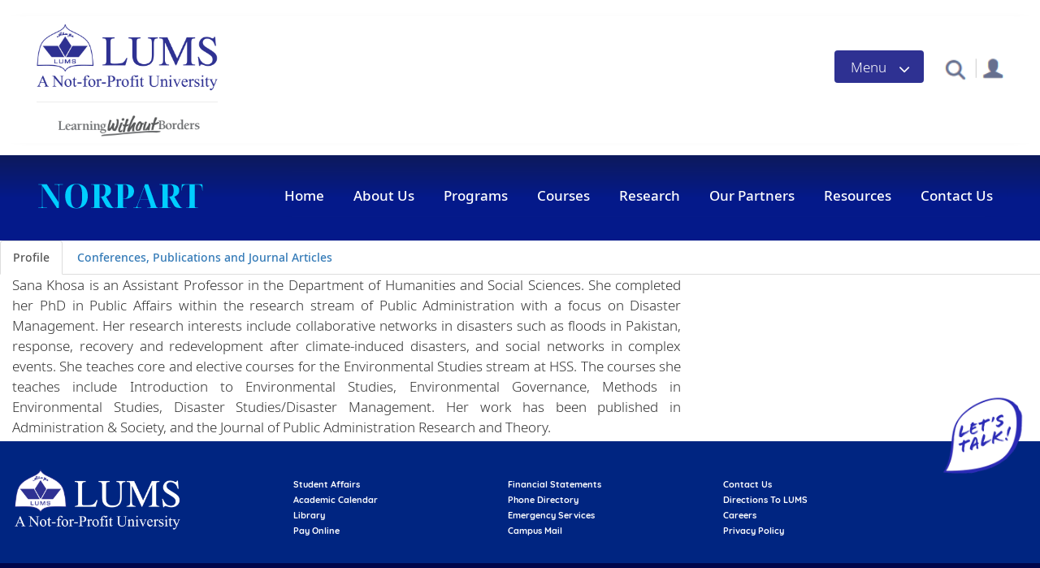

--- FILE ---
content_type: text/html; charset=UTF-8
request_url: https://norpart.lums.edu.pk/lums_employee/8659
body_size: 12244
content:
<!DOCTYPE html>
<html  lang="en" dir="ltr" prefix="og: https://ogp.me/ns#">
<head>
  <meta charset="utf-8" />
<style>/* @see https://github.com/aFarkas/lazysizes#broken-image-symbol */.js img.lazyload:not([src]) { visibility: hidden; }/* @see https://github.com/aFarkas/lazysizes#automatically-setting-the-sizes-attribute */.js img.lazyloaded[data-sizes=auto] { display: block; width: 100%; }</style>
<link rel="canonical" href="https://norpart.lums.edu.pk/lums_employee/8659" />
<meta property="og:site_name" content="SAHSOL" />
<meta property="og:type" content="Faculty Research" />
<meta property="og:url" content="https://sahsol.lums.edu.pk/node/26713" />
<meta name="Generator" content="Drupal 10 (https://www.drupal.org)" />
<meta name="MobileOptimized" content="width" />
<meta name="HandheldFriendly" content="true" />
<meta name="viewport" content="width=device-width, initial-scale=1.0" />
<link rel="stylesheet" href="https://fonts.googleapis.com/css?family=Noto+Sans:regular&amp;subset=cyrillic-ext&amp;display=swap" media="all" />
<link rel="stylesheet" href="/sites/default/files/fontyourface/local_fonts/noto_sans_reguler/font.css" media="all" />
<link rel="stylesheet" href="/sites/default/files/fontyourface/local_fonts/noto_sans_display/font.css" media="all" />
<link rel="stylesheet" href="/sites/default/files/fontyourface/local_fonts/noto_sans_display_bold/font.css" media="all" />
<link rel="stylesheet" href="/sites/default/files/fontyourface/local_fonts/noto_serif_medium/font.css" media="all" />
<link rel="stylesheet" href="/sites/default/files/fontyourface/local_fonts/noto_serif_display_bold/font.css" media="all" />
<link rel="stylesheet" href="/sites/default/files/fontyourface/local_fonts/noto_sans_light/font.css" media="all" />
<link rel="stylesheet" href="/sites/default/files/fontyourface/local_fonts/noto_sans_semibold/font.css" media="all" />
<link rel="stylesheet" href="/sites/default/files/fontyourface/local_fonts/noto_sans_medium1/font.css" media="all" />
<link rel="stylesheet" href="/sites/default/files/fontyourface/local_fonts/noto_sans_black/font.css" media="all" />
<link rel="stylesheet" href="/sites/default/files/fontyourface/local_fonts/noto_sans/font.css" media="all" />
<link rel="icon" href="/sites/default/files/favicon_3.png" type="image/png" />
<script>window.a2a_config=window.a2a_config||{};a2a_config.callbacks=[];a2a_config.overlays=[];a2a_config.templates={};</script>

    <title>| NORPART</title>
    <link rel="stylesheet" media="all" href="/core/modules/system/css/components/align.module.css?t9iryg" />
<link rel="stylesheet" media="all" href="/core/modules/system/css/components/fieldgroup.module.css?t9iryg" />
<link rel="stylesheet" media="all" href="/core/modules/system/css/components/container-inline.module.css?t9iryg" />
<link rel="stylesheet" media="all" href="/core/modules/system/css/components/clearfix.module.css?t9iryg" />
<link rel="stylesheet" media="all" href="/core/modules/system/css/components/details.module.css?t9iryg" />
<link rel="stylesheet" media="all" href="/core/modules/system/css/components/hidden.module.css?t9iryg" />
<link rel="stylesheet" media="all" href="/core/modules/system/css/components/item-list.module.css?t9iryg" />
<link rel="stylesheet" media="all" href="/core/modules/system/css/components/js.module.css?t9iryg" />
<link rel="stylesheet" media="all" href="/core/modules/system/css/components/nowrap.module.css?t9iryg" />
<link rel="stylesheet" media="all" href="/core/modules/system/css/components/position-container.module.css?t9iryg" />
<link rel="stylesheet" media="all" href="/core/modules/system/css/components/progress.module.css?t9iryg" />
<link rel="stylesheet" media="all" href="/core/modules/system/css/components/reset-appearance.module.css?t9iryg" />
<link rel="stylesheet" media="all" href="/core/modules/system/css/components/resize.module.css?t9iryg" />
<link rel="stylesheet" media="all" href="/core/modules/system/css/components/sticky-header.module.css?t9iryg" />
<link rel="stylesheet" media="all" href="/core/modules/system/css/components/system-status-counter.css?t9iryg" />
<link rel="stylesheet" media="all" href="/core/modules/system/css/components/system-status-report-counters.css?t9iryg" />
<link rel="stylesheet" media="all" href="/core/modules/system/css/components/system-status-report-general-info.css?t9iryg" />
<link rel="stylesheet" media="all" href="/core/modules/system/css/components/tablesort.module.css?t9iryg" />
<link rel="stylesheet" media="all" href="/core/modules/system/css/components/tree-child.module.css?t9iryg" />
<link rel="stylesheet" media="all" href="/core/modules/views/css/views.module.css?t9iryg" />
<link rel="stylesheet" media="all" href="/modules/contrib/addtoany/css/addtoany.css?t9iryg" />
<link rel="stylesheet" media="all" href="/modules/contrib/back_to_top/css/back_to_top.css?t9iryg" />
<link rel="stylesheet" media="all" href="/modules/contrib/colorbox/styles/default/colorbox_style.css?t9iryg" />
<link rel="stylesheet" media="all" href="/modules/custom/crcsearch/css/crcsearch.css?t9iryg" />
<link rel="stylesheet" media="all" href="/modules/contrib/webform/modules/webform_bootstrap/css/webform_bootstrap.css?t9iryg" />
<link rel="stylesheet" media="all" href="/modules/contrib/we_megamenu/assets/includes/bootstrap/css/bootstrap.min.css?t9iryg" />
<link rel="stylesheet" media="all" href="/modules/contrib/we_megamenu/assets/css/we_megamenu_backend.css?t9iryg" />
<link rel="stylesheet" media="all" href="https://cdn.jsdelivr.net/npm/bootstrap@3.4.1/dist/css/bootstrap.css" integrity="sha256-0XAFLBbK7DgQ8t7mRWU5BF2OMm9tjtfH945Z7TTeNIo=" crossorigin="anonymous" />
<link rel="stylesheet" media="all" href="https://cdn.jsdelivr.net/npm/@unicorn-fail/drupal-bootstrap-styles@0.0.2/dist/3.1.1/7.x-3.x/drupal-bootstrap.css" integrity="sha512-ys0R7vWvMqi0PjJvf7827YdAhjeAfzLA3DHX0gE/sPUYqbN/sxO6JFzZLvc/wazhj5utAy7rECg1qXQKIEZOfA==" crossorigin="anonymous" />
<link rel="stylesheet" media="all" href="https://cdn.jsdelivr.net/npm/@unicorn-fail/drupal-bootstrap-styles@0.0.2/dist/3.1.1/8.x-3.x/drupal-bootstrap.css" integrity="sha512-ixuOBF5SPFLXivQ0U4/J9sQbZ7ZjmBzciWMBNUEudf6sUJ6ph2zwkpFkoUrB0oUy37lxP4byyHasSpA4rZJSKg==" crossorigin="anonymous" />
<link rel="stylesheet" media="all" href="https://cdn.jsdelivr.net/npm/@unicorn-fail/drupal-bootstrap-styles@0.0.2/dist/3.2.0/7.x-3.x/drupal-bootstrap.css" integrity="sha512-MiCziWBODHzeWsTWg4TMsfyWWoMltpBKnf5Pf5QUH9CXKIVeGpEsHZZ4NiWaJdgqpDzU/ahNWaW80U1ZX99eKw==" crossorigin="anonymous" />
<link rel="stylesheet" media="all" href="https://cdn.jsdelivr.net/npm/@unicorn-fail/drupal-bootstrap-styles@0.0.2/dist/3.2.0/8.x-3.x/drupal-bootstrap.css" integrity="sha512-US+XMOdYSqB2lE8RSbDjBb/r6eTTAv7ydpztf8B7hIWSlwvzQDdaAGun5M4a6GRjCz+BIZ6G43l+UolR+gfLFQ==" crossorigin="anonymous" />
<link rel="stylesheet" media="all" href="https://cdn.jsdelivr.net/npm/@unicorn-fail/drupal-bootstrap-styles@0.0.2/dist/3.3.1/7.x-3.x/drupal-bootstrap.css" integrity="sha512-3gQUt+MI1o8v7eEveRmZzYx6fsIUJ6bRfBLMaUTzdmNQ/1vTWLpNPf13Tcrf7gQ9iHy9A9QjXKxRGoXEeiQnPA==" crossorigin="anonymous" />
<link rel="stylesheet" media="all" href="https://cdn.jsdelivr.net/npm/@unicorn-fail/drupal-bootstrap-styles@0.0.2/dist/3.3.1/8.x-3.x/drupal-bootstrap.css" integrity="sha512-AwNfHm/YKv4l+2rhi0JPat+4xVObtH6WDxFpUnGXkkNEds3OSnCNBSL9Ygd/jQj1QkmHgod9F5seqLErhbQ6/Q==" crossorigin="anonymous" />
<link rel="stylesheet" media="all" href="https://cdn.jsdelivr.net/npm/@unicorn-fail/drupal-bootstrap-styles@0.0.2/dist/3.4.0/8.x-3.x/drupal-bootstrap.css" integrity="sha512-j4mdyNbQqqp+6Q/HtootpbGoc2ZX0C/ktbXnauPFEz7A457PB6le79qasOBVcrSrOBtGAm0aVU2SOKFzBl6RhA==" crossorigin="anonymous" />
<link rel="stylesheet" media="all" href="/themes/contrib/bootstrap/css/slick.css?t9iryg" />
<link rel="stylesheet" media="all" href="/themes/contrib/bootstrap/css/slick-theme.css?t9iryg" />
<link rel="stylesheet" media="all" href="/themes/contrib/bootstrap/css/style.css?t9iryg" />
<link rel="stylesheet" media="all" href="/themes/contrib/bootstrap/css/responsive.css?t9iryg" />
<link rel="stylesheet" media="all" href="/themes/contrib/bootstrap/css/carousel.css?t9iryg" />
<link rel="stylesheet" media="all" href="/themes/contrib/bootstrap/css/jquery.mCustomScrollbar.min.css?t9iryg" />
<link rel="stylesheet" media="all" href="/themes/contrib/bootstrap/css/video-js.min.css?t9iryg" />
<link rel="stylesheet" media="all" href="/themes/contrib/norpart/css/norpart.css?t9iryg" />
<link rel="stylesheet" media="all" href="/themes/contrib/norpart/css/responsive.css?t9iryg" />
<link rel="stylesheet" media="all" href="/themes/contrib/norpart/css/slider-menu.css?t9iryg" />

      

        <!-- Google Tag Manager -->
        <script>(function(w,d,s,l,i){w[l]=w[l]||[];w[l].push({'gtm.start':new Date().getTime(),event:'gtm.js'});var f=d.getElementsByTagName(s)[0],
            j=d.createElement(s),dl=l!='dataLayer'?'&l='+l:'';j.async=true;j.src=
            'https://www.googletagmanager.com/gtm.js?id='+i+dl;f.parentNode.insertBefore(j,f);
          })(window,document,'script','dataLayer','GTM-T59DT6K');</script>
        <!-- End Google Tag Manager -->

        <!-- Global site tag (gtag.js) - Google Analytics -->
                <!-- Global site tag (gtag.js) - Google Analytics -->

        <!-- Facebook Pixel Code -->
                <!-- End Facebook Pixel Code -->




        </head>
<body class="fontyourface path-lums-employee">
<!-- Google Tag Manager (noscript) -->
<noscript>
  <iframe src="https://www.googletagmanager.com/ns.html?id=GTM-T59DT6K" height="0" width="0" style="display:none;visibility:hidden"></iframe>
</noscript>
<!-- End Google Tag Manager (noscript) -->
<a href="#main-content" class="visually-hidden focusable skip-link">
  Skip to main content
</a>

  <div class="dialog-off-canvas-main-canvas" data-off-canvas-main-canvas>
    

<div class="main-container">
    <div class="top-bar">
      </div>
                    <header class="navbar navbar-default container-fluid" id="navbar" role="banner">
        <div class="col-sm-2">
                                    <div class="logo" role="heading">
                  <div class="region region-header">
    <section id="block-lumslogo-19" class="lums-logo logo navbar-btn pull-left block block-block-content block-block-content1f91d12d-700c-48ea-b05c-fe4e17d2de93 clearfix">
  
    

      
            <div class="field field--name-body field--type-text-with-summary field--label-hidden field--item"><p><a href="https://lums.edu.pk/"><img alt="Lums Logo" data-entity-type="file" data-entity-uuid="7477ccdc-cb32-4db0-8866-0dea7cd60439" src="/sites/default/files/inline-images/LUMS%20Logo.png" width="223" height="83" loading="lazy"></a></p>
</div>
      
  </section>

<section id="block-slogan-14" class="slogan block block-block-content block-block-content21c46dd4-5499-46fd-a609-68dc58323977 clearfix">
  
    

      
            <div class="field field--name-body field--type-text-with-summary field--label-hidden field--item"><a href="https://lums.edu.pk/news/learning-without-borders" title="Learning without Borders"><img alt="learning without borders" data-entity-type="file" data-entity-uuid="623b7203-824e-4f7b-8839-41cdf3f3cea8" src="/sites/default/files/inline-images/lums_slogan6.png" class="align-center" width="259" height="39" loading="lazy"></a></div>
      
  </section>


  </div>

              </div>
                              </div>
                <div class="col-sm-10">
                    <div class="menu-button-container">
            <div class="portal-box">
                                <div class="region region-portal">
    <section id="block-portal-15" class="portal block block-block-content block-block-contentb3c3d58e-d77c-4153-af14-3801b2a210e1 clearfix">
  
    

      
            <div class="field field--name-body field--type-text-with-summary field--label-hidden field--item"><p><a href="https://lums.edu.pk/faculty-resources"><img src="/sites/default/files/inline-images/profile-icon.png" data-entity-uuid="d827696e-5b15-4fc9-b266-085924e96489" data-entity-type="file" alt="portal" width="37" height="34" loading="lazy"></a></p></div>
      
  </section>


  </div>

                          </div>
            <div class="srch">
              <div class="collapse" id="collapseExample">
                <div class="card card-body">
                                        <div class="region region-search">
    <div class="search-block-form search-bar block block-search block-search-form-block" data-drupal-selector="search-block-form" id="block-searchform-12" role="search">
  
    
      <form action="/search/node" method="get" id="search-block-form" accept-charset="UTF-8">
  <div class="form-item js-form-item form-type-search js-form-type-search form-item-keys js-form-item-keys form-no-label form-group">
      <label for="edit-keys" class="control-label sr-only">Search</label>
  
  
  <div class="input-group"><input title="Enter the terms you wish to search for." data-drupal-selector="edit-keys" class="form-search form-control" placeholder="Search" type="search" id="edit-keys" name="keys" value="" size="15" maxlength="128" data-toggle="tooltip" /><span class="input-group-btn"><button type="submit" value="Search" class="button js-form-submit form-submit btn-primary btn icon-only"><span class="sr-only">Search</span><span class="icon glyphicon glyphicon-search" aria-hidden="true"></span></button></span></div>

  
  
  </div>
<div class="form-actions form-group js-form-wrapper form-wrapper" data-drupal-selector="edit-actions" id="edit-actions"></div>

</form>

  </div>

  </div>

                                  </div>
              </div>
            </div>
            <section class="search-bx">
              <div class="search-icon">
                <a class="srch-icon" role="button"></a>
              </div>
            </section>
            <div class="pos-f-t main-menu-button">
              <div class="navbar navbar-dark bg-dark">
                <button class="navbar-toggler" type="button" data-toggle="collapse" data-target="#navbarToggleExternalContent" aria-controls="navbarToggleExternalContent" aria-expanded="false" aria-label="Toggle navigation">
                  <span class="menu-title">Menu</span>
                  <span class="navbar-toggler-icon"></span>
                </button>
              </div>
            </div>
          </div>
        </div>
        <div class="main-menu">
          <div class="collapse collapse-main-menu" id="navbarToggleExternalContent">
              <div class="region region-navigation">
    <section id="block-mainnavigation-15" class="lums-main-menu block block-we-megamenu block-we-megamenu-blockmain clearfix">
  
    

      <div class="region-we-mega-menu">
	<a class="navbar-toggle collapsed">
	    <span class="icon-bar"></span>
	    <span class="icon-bar"></span>
	    <span class="icon-bar"></span>
	</a>
	<nav  class="main navbar navbar-default navbar-we-mega-menu mobile-collapse hover-action" data-menu-name="main" data-block-theme="claro" data-style="Default" data-animation="None" data-delay="" data-duration="" data-autoarrow="0" data-alwayshowsubmenu="1" data-action="hover" data-mobile-collapse="1">
	  <div class="container-fluid">
	    <ul  class="we-mega-menu-ul nav nav-tabs">
  <li  class="we-mega-menu-li dropdown-menu" data-level="0" data-element-type="we-mega-menu-li" description="" data-id="93df5f6b-c80b-47d1-b4d0-7077cce32af2" data-submenu="1" data-hide-sub-when-collapse="" data-group="0" data-class="" data-icon="" data-caption="" data-alignsub="" data-target="">
      <h2 href='#' data-drupal-link-system-path="<front>" class="we-megamenu-nolink">
      Explore LUMS</h2>
    <div  class="we-mega-menu-submenu" data-element-type="we-mega-menu-submenu" data-submenu-width="" data-class="" style="width: px">
  <div class="we-mega-menu-submenu-inner">
    <div  class="we-mega-menu-row" data-element-type="we-mega-menu-row" data-custom-row="0">
  <div  class="we-mega-menu-col span12" data-element-type="we-mega-menu-col" data-width="12" data-block="" data-blocktitle="0" data-hidewhencollapse="" data-class="">
  <ul class="nav nav-tabs subul">
  <li  class="we-mega-menu-li" data-level="1" data-element-type="we-mega-menu-li" description="" data-id="6c212d76-61c9-4792-aa21-bb8aa283c61d" data-submenu="0" data-hide-sub-when-collapse="" data-group="0" data-class="" data-icon="" data-caption="" data-alignsub="" data-target="">
      <a class="we-mega-menu-li" title="" href="https://lums.edu.pk/aboutlums" target="">
      About LUMS    </a>
    
</li><li  class="we-mega-menu-li" data-level="1" data-element-type="we-mega-menu-li" description="" data-id="024485d4-a3dc-46de-91d9-90147d4b6805" data-submenu="0" data-hide-sub-when-collapse="" data-group="0" data-class="" data-icon="" data-caption="" data-alignsub="" data-target="">
      <a class="we-mega-menu-li" title="" href="https://vc.lums.edu.pk" target="">
      Office of the Vice Chancellor    </a>
    
</li><li  class="we-mega-menu-li" data-level="1" data-element-type="we-mega-menu-li" description="" data-id="7441f13d-1a65-45d4-853d-8b5ed985f2a1" data-submenu="0" data-hide-sub-when-collapse="" data-group="0" data-class="" data-icon="" data-caption="" data-alignsub="" data-target="_self">
      <a class="we-mega-menu-li" title="" href="https://provost.lums.edu.pk/" target="_self">
      Office of the Provost    </a>
    
</li><li  class="we-mega-menu-li" data-level="1" data-element-type="we-mega-menu-li" description="" data-id="fe39420b-3de9-4c23-a3fa-fd1133b3aa92" data-submenu="0" data-hide-sub-when-collapse="" data-group="0" data-class="" data-icon="" data-caption="" data-alignsub="" data-target="">
      <a class="we-mega-menu-li" title="" href="https://lums.edu.pk/node/586" target="">
      Offices at LUMS    </a>
    
</li><li  class="we-mega-menu-li" data-level="1" data-element-type="we-mega-menu-li" description="" data-id="71320e05-1fbe-4f5c-a609-201df8268c61" data-submenu="0" data-hide-sub-when-collapse="" data-group="0" data-class="" data-icon="" data-caption="" data-alignsub="" data-target="">
      <a class="we-mega-menu-li" title="" href="https://lums.edu.pk/node/597" target="">
      Rankings and Accreditation    </a>
    
</li><li  class="we-mega-menu-li" data-level="1" data-element-type="we-mega-menu-li" description="" data-id="e5cfec88-8536-4dc6-a1bd-3cb9856ce763" data-submenu="0" data-hide-sub-when-collapse="" data-group="0" data-class="" data-icon="" data-caption="" data-alignsub="" data-target="">
      <a class="we-mega-menu-li" title="" href="https://lums.edu.pk/node/163" target="">
      News &amp; Events    </a>
    
</li><li  class="we-mega-menu-li" data-level="1" data-element-type="we-mega-menu-li" description="" data-id="5b15ab33-6e29-442f-9d60-a7d07361166f" data-submenu="0" data-hide-sub-when-collapse="" data-group="0" data-class="" data-icon="" data-caption="" data-alignsub="" data-target="_self">
      <a class="we-mega-menu-li" title="" href="https://lums.edu.pk/publications-at-lums" target="_self">
      Resources    </a>
    
</li><li  class="we-mega-menu-li" data-level="1" data-element-type="we-mega-menu-li" description="" data-id="e256e752-72fe-40ca-adae-e6875dd8a776" data-submenu="0" data-hide-sub-when-collapse="" data-group="0" data-class="" data-icon="" data-caption="" data-alignsub="" data-target="">
      <a class="we-mega-menu-li" title="" href="https://lums.edu.pk/node/1766" target="">
      University Advisory Board    </a>
    
</li><li  class="we-mega-menu-li" data-level="1" data-element-type="we-mega-menu-li" description="" data-id="7df21edc-e7f1-4ade-8b9a-14ccd7066a64" data-submenu="0" data-hide-sub-when-collapse="" data-group="0" data-class="" data-icon="" data-caption="" data-alignsub="" data-target="">
      <a class="we-mega-menu-li" title="" href="https://lums.edu.pk/node/604" target="">
      History    </a>
    
</li><li  class="we-mega-menu-li" data-level="1" data-element-type="we-mega-menu-li" description="" data-id="b3ef9a49-dc8b-4697-8148-e65da87c6e3d" data-submenu="0" data-hide-sub-when-collapse="" data-group="0" data-class="" data-icon="" data-caption="" data-alignsub="" data-target="_self">
      <a class="we-mega-menu-li" title="" href="https://lums.edu.pk/node/292" target="_self">
      Contact Us    </a>
    
</li>
</ul>
</div>

</div>

  </div>
</div>
</li><li  class="we-mega-menu-li dropdown-menu" data-level="0" data-element-type="we-mega-menu-li" description="" data-id="793e0009-6a39-4a31-9b04-c0d804ff203e" data-submenu="1" data-hide-sub-when-collapse="" data-group="0" data-class="" data-icon="" data-caption="" data-alignsub="" data-target="">
      <h2 href='#' data-drupal-link-system-path="<front>" class="we-megamenu-nolink">
      Admissions</h2>
    <div  class="we-mega-menu-submenu" data-element-type="we-mega-menu-submenu" data-submenu-width="" data-class="" style="width: px">
  <div class="we-mega-menu-submenu-inner">
    <div  class="we-mega-menu-row" data-element-type="we-mega-menu-row" data-custom-row="0">
  <div  class="we-mega-menu-col span12" data-element-type="we-mega-menu-col" data-width="12" data-block="" data-blocktitle="0" data-hidewhencollapse="" data-class="">
  <ul class="nav nav-tabs subul">
  <li  class="we-mega-menu-li" data-level="1" data-element-type="we-mega-menu-li" description="" data-id="00eb94de-15c7-457c-ac7a-805d22399606" data-submenu="0" data-hide-sub-when-collapse="" data-group="0" data-class="" data-icon="" data-caption="" data-alignsub="" data-target="">
      <a class="we-mega-menu-li" title="" href="https://lums.edu.pk/node/1418" target="">
      Programme Finder    </a>
    
</li><li  class="we-mega-menu-li" data-level="1" data-element-type="we-mega-menu-li" description="" data-id="23880e95-75ea-45c8-b186-251f19cd62ff" data-submenu="0" data-hide-sub-when-collapse="" data-group="0" data-class="" data-icon="" data-caption="" data-alignsub="" data-target="_self">
      <a class="we-mega-menu-li" title="" href="https://admission.lums.edu.pk/" target="_self">
      Admissions Home    </a>
    
</li><li  class="we-mega-menu-li" data-level="1" data-element-type="we-mega-menu-li" description="" data-id="32216743-d3ef-4d14-bdc5-ed37aea2a359" data-submenu="0" data-hide-sub-when-collapse="" data-group="0" data-class="" data-icon="" data-caption="" data-alignsub="" data-target="">
      <a class="we-mega-menu-li" title="" href="https://lums.edu.pk/node/436" target="">
      Undergraduate Programmes    </a>
    
</li><li  class="we-mega-menu-li" data-level="1" data-element-type="we-mega-menu-li" description="" data-id="15ebbae5-e1c2-4ce5-b15e-b69a2639de85" data-submenu="0" data-hide-sub-when-collapse="" data-group="0" data-class="" data-icon="" data-caption="" data-alignsub="" data-target="">
      <a class="we-mega-menu-li" title="" href="https://lums.edu.pk/node/439" target="">
      Graduate Programmes    </a>
    
</li><li  class="we-mega-menu-li" data-level="1" data-element-type="we-mega-menu-li" description="" data-id="8c1a552c-7335-41cc-aeba-a817b2862acb" data-submenu="0" data-hide-sub-when-collapse="" data-group="0" data-class="" data-icon="" data-caption="" data-alignsub="" data-target="_self">
      <a class="we-mega-menu-li" title="" href="https://financial-aid.lums.edu.pk" target="_self">
      Financial Aid and Scholarships    </a>
    
</li><li  class="we-mega-menu-li" data-level="1" data-element-type="we-mega-menu-li" description="" data-id="48973efb-61f7-4ecb-94dd-1d8cac9d77ea" data-submenu="0" data-hide-sub-when-collapse="" data-group="0" data-class="" data-icon="" data-caption="" data-alignsub="" data-target="_self">
      <a class="we-mega-menu-li" title="" href="https://nop.lums.edu.pk" target="_self">
      National Outreach Programme    </a>
    
</li><li  class="we-mega-menu-li" data-level="1" data-element-type="we-mega-menu-li" description="" data-id="94c8f23a-1501-4aa0-b785-e13aa6906990" data-submenu="0" data-hide-sub-when-collapse="" data-group="0" data-class="" data-icon="" data-caption="" data-alignsub="" data-target="_self">
      <a class="we-mega-menu-li" title="" href="https://international.lums.edu.pk" target="_self">
      International Students    </a>
    
</li><li  class="we-mega-menu-li" data-level="1" data-element-type="we-mega-menu-li" description="" data-id="5d078699-a0d8-4e9e-8e2a-df31dfd71010" data-submenu="0" data-hide-sub-when-collapse="" data-group="0" data-class="" data-icon="" data-caption="" data-alignsub="" data-target="_self">
      <a class="we-mega-menu-li" title="" href="https://lums.edu.pk/node/280" target="_self">
      Why LUMS    </a>
    
</li><li  class="we-mega-menu-li" data-level="1" data-element-type="we-mega-menu-li" description="" data-id="0fa0a32f-c808-4c0b-b0f8-34bca1542dd4" data-submenu="0" data-hide-sub-when-collapse="" data-group="0" data-class="" data-icon="" data-caption="" data-alignsub="" data-target="_self">
      <a class="we-mega-menu-li" title="" href="https://admissions.lums.edu.pk/" target="_self">
      Apply Now    </a>
    
</li>
</ul>
</div>

</div>

  </div>
</div>
</li><li  class="we-mega-menu-li dropdown-menu" data-level="0" data-element-type="we-mega-menu-li" description="" data-id="846466a2-a908-4d4e-a04d-fd1313e873b5" data-submenu="1" data-hide-sub-when-collapse="" data-group="0" data-class="" data-icon="" data-caption="" data-alignsub="" data-target="">
      <h2 href='#' data-drupal-link-system-path="<front>" class="we-megamenu-nolink">
      Academics</h2>
    <div  class="we-mega-menu-submenu" data-element-type="we-mega-menu-submenu" data-submenu-width="" data-class="" style="width: px">
  <div class="we-mega-menu-submenu-inner">
    <div  class="we-mega-menu-row" data-element-type="we-mega-menu-row" data-custom-row="0">
  <div  class="we-mega-menu-col span12" data-element-type="we-mega-menu-col" data-width="12" data-block="" data-blocktitle="0" data-hidewhencollapse="" data-class="">
  <ul class="nav nav-tabs subul">
  <li  class="we-mega-menu-li" data-level="1" data-element-type="we-mega-menu-li" description="" data-id="74ee2abc-e7d4-4811-947b-a1a4d6a563aa" data-submenu="0" data-hide-sub-when-collapse="" data-group="0" data-class="" data-icon="" data-caption="" data-alignsub="" data-target="_self">
      <a class="we-mega-menu-li" title="" href="https://sdsb.lums.edu.pk" target="_self">
      Suleman Dawood School of Business    </a>
    
</li><li  class="we-mega-menu-li" data-level="1" data-element-type="we-mega-menu-li" description="" data-id="eeaf24a4-8c45-4644-9f24-50def7eec32e" data-submenu="0" data-hide-sub-when-collapse="" data-group="0" data-class="" data-icon="" data-caption="" data-alignsub="" data-target="_self">
      <a class="we-mega-menu-li" title="" href="https://mgshss.lums.edu.pk" target="_self">
      Mushtaq Ahmad Gurmani School of Humanities and Social Sciences    </a>
    
</li><li  class="we-mega-menu-li" data-level="1" data-element-type="we-mega-menu-li" description="" data-id="8fb822ab-e826-4b0f-8f20-abc00caf9003" data-submenu="0" data-hide-sub-when-collapse="" data-group="0" data-class="" data-icon="" data-caption="" data-alignsub="" data-target="">
      <a class="we-mega-menu-li" title="" href="https://sbasse.lums.edu.pk" target="">
      Syed Babar Ali School of Science and Engineering    </a>
    
</li><li  class="we-mega-menu-li" data-level="1" data-element-type="we-mega-menu-li" description="" data-id="c321bf85-101d-49ea-aa49-3dc3587a675a" data-submenu="0" data-hide-sub-when-collapse="" data-group="0" data-class="" data-icon="" data-caption="" data-alignsub="" data-target="_self">
      <a class="we-mega-menu-li" title="" href="https://sahsol.lums.edu.pk" target="_self">
      Shaikh Ahmad Hassan School of Law    </a>
    
</li><li  class="we-mega-menu-li" data-level="1" data-element-type="we-mega-menu-li" description="" data-id="07b40e76-1e51-409a-b273-1b807f7a5a19" data-submenu="0" data-hide-sub-when-collapse="" data-group="0" data-class="" data-icon="" data-caption="" data-alignsub="" data-target="_self">
      <a class="we-mega-menu-li" title="" href="https://soe.lums.edu.pk" target="_self">
      Syed Ahsan Ali and Syed Maratib Ali School of Education    </a>
    
</li><li  class="we-mega-menu-li" data-level="1" data-element-type="we-mega-menu-li" description="" data-id="ce211f14-2b7f-4317-a201-ec14d9d05d77" data-submenu="0" data-hide-sub-when-collapse="" data-group="0" data-class="" data-icon="" data-caption="" data-alignsub="" data-target="_self">
      <a class="we-mega-menu-li" title="" href="https://redc.lums.edu.pk/" target="_self">
      Executive Education    </a>
    
</li><li  class="we-mega-menu-li" data-level="1" data-element-type="we-mega-menu-li" description="" data-id="1ed5bb04-76c2-4245-86e2-c9fc0e579a7b" data-submenu="0" data-hide-sub-when-collapse="" data-group="0" data-class="" data-icon="" data-caption="" data-alignsub="" data-target="_self">
      <a class="we-mega-menu-li" title="" href="https://ces.lums.edu.pk/" target="_self">
      Continuing Education    </a>
    
</li>
</ul>
</div>

</div>

  </div>
</div>
</li><li  class="we-mega-menu-li dropdown-menu" data-level="0" data-element-type="we-mega-menu-li" description="" data-id="d429b33e-a8a3-4efa-99da-5ab937f6bddc" data-submenu="1" data-hide-sub-when-collapse="" data-group="0" data-class="" data-icon="" data-caption="" data-alignsub="" data-target="">
      <h2 href='#' data-drupal-link-system-path="<front>" class="we-megamenu-nolink">
      Faculty &amp; Research</h2>
    <div  class="we-mega-menu-submenu" data-element-type="we-mega-menu-submenu" data-submenu-width="" data-class="" style="width: px">
  <div class="we-mega-menu-submenu-inner">
    <div  class="we-mega-menu-row" data-element-type="we-mega-menu-row" data-custom-row="0">
  <div  class="we-mega-menu-col span12" data-element-type="we-mega-menu-col" data-width="12" data-block="" data-blocktitle="0" data-hidewhencollapse="" data-class="">
  <ul class="nav nav-tabs subul">
  <li  class="we-mega-menu-li" data-level="1" data-element-type="we-mega-menu-li" description="" data-id="df79656b-776e-49d2-8eba-df2d407890cb" data-submenu="0" data-hide-sub-when-collapse="" data-group="0" data-class="" data-icon="" data-caption="" data-alignsub="" data-target="">
      <a class="we-mega-menu-li" title="" href="https://lums.edu.pk/faculty-resources" target="">
      Faculty Profiles    </a>
    
</li><li  class="we-mega-menu-li" data-level="1" data-element-type="we-mega-menu-li" description="" data-id="11971107-da4a-4d97-b7d8-ed14bc3aa334" data-submenu="0" data-hide-sub-when-collapse="" data-group="0" data-class="" data-icon="" data-caption="" data-alignsub="" data-target="_self">
      <a class="we-mega-menu-li" title="" href="https://or.lums.edu.pk/" target="_self">
      Research and Innovation    </a>
    
</li><li  class="we-mega-menu-li" data-level="1" data-element-type="we-mega-menu-li" description="" data-id="0c0dd43a-ecc1-4b87-b248-7d9b63640224" data-submenu="0" data-hide-sub-when-collapse="" data-group="0" data-class="" data-icon="" data-caption="" data-alignsub="" data-target="">
      <a class="we-mega-menu-li" title="" href="https://lums.edu.pk/node/1982" target="">
      Centres    </a>
    
</li>
</ul>
</div>

</div>

  </div>
</div>
</li><li  class="we-mega-menu-li dropdown-menu" data-level="0" data-element-type="we-mega-menu-li" description="" data-id="cb3d5f66-a302-4fbe-b0bb-a145cc939a8e" data-submenu="1" data-hide-sub-when-collapse="" data-group="0" data-class="" data-icon="" data-caption="" data-alignsub="" data-target="">
      <h2 href='#' data-drupal-link-system-path="<front>" class="we-megamenu-nolink">
      Alumni</h2>
    <div  class="we-mega-menu-submenu" data-element-type="we-mega-menu-submenu" data-submenu-width="" data-class="" style="width: px">
  <div class="we-mega-menu-submenu-inner">
    <div  class="we-mega-menu-row" data-element-type="we-mega-menu-row" data-custom-row="0">
  <div  class="we-mega-menu-col span12" data-element-type="we-mega-menu-col" data-width="12" data-block="" data-blocktitle="0" data-hidewhencollapse="" data-class="">
  <ul class="nav nav-tabs subul">
  <li  class="we-mega-menu-li" data-level="1" data-element-type="we-mega-menu-li" description="" data-id="e279b914-4179-42a4-a9d2-e7ebb3d7428e" data-submenu="0" data-hide-sub-when-collapse="" data-group="0" data-class="" data-icon="" data-caption="" data-alignsub="" data-target="_self">
      <a class="we-mega-menu-li" title="" href="https://alumni.lums.edu.pk" target="_self">
      Alumni Relations    </a>
    
</li><li  class="we-mega-menu-li" data-level="1" data-element-type="we-mega-menu-li" description="" data-id="b925d09f-8b56-40bd-9049-040b1360aee1" data-submenu="0" data-hide-sub-when-collapse="" data-group="0" data-class="" data-icon="" data-caption="" data-alignsub="" data-target="_self">
      <a class="we-mega-menu-li" title="" href="https://alumni.lums.edu.pk/#alumni-benefits" target="_self">
      Alumni Benefits    </a>
    
</li><li  class="we-mega-menu-li" data-level="1" data-element-type="we-mega-menu-li" description="" data-id="81f60485-1e7e-4497-bf15-cb4c22686d3a" data-submenu="0" data-hide-sub-when-collapse="" data-group="0" data-class="" data-icon="" data-caption="" data-alignsub="" data-target="_self">
      <a class="we-mega-menu-li" title="" href="https://alumni.lums.edu.pk/node/1922" target="_self">
      VC Alumni Achievement Awards    </a>
    
</li><li  class="we-mega-menu-li" data-level="1" data-element-type="we-mega-menu-li" description="" data-id="55039ba5-b3a0-426c-bece-e76cfb479dea" data-submenu="0" data-hide-sub-when-collapse="" data-group="0" data-class="" data-icon="" data-caption="" data-alignsub="" data-target="_self">
      <a class="we-mega-menu-li" title="" href="https://lums.edu.pk/sites/default/files/2022-11/Alumni%20Annual%202020-21%20.pdf" target="_self">
      Alumni Annual    </a>
    
</li>
</ul>
</div>

</div>

  </div>
</div>
</li><li  class="we-mega-menu-li dropdown-menu" data-level="0" data-element-type="we-mega-menu-li" description="" data-id="dee8bd08-88d7-4b04-9a96-581505c9c27f" data-submenu="1" data-hide-sub-when-collapse="" data-group="0" data-class="" data-icon="" data-caption="" data-alignsub="" data-target="">
      <h2 href='#' data-drupal-link-system-path="<front>" class="we-megamenu-nolink">
      Donors</h2>
    <div  class="we-mega-menu-submenu" data-element-type="we-mega-menu-submenu" data-submenu-width="" data-class="" style="width: px">
  <div class="we-mega-menu-submenu-inner">
    <div  class="we-mega-menu-row" data-element-type="we-mega-menu-row" data-custom-row="0">
  <div  class="we-mega-menu-col span12" data-element-type="we-mega-menu-col" data-width="12" data-block="" data-blocktitle="0" data-hidewhencollapse="" data-class="">
  <ul class="nav nav-tabs subul">
  <li  class="we-mega-menu-li" data-level="1" data-element-type="we-mega-menu-li" description="" data-id="14af733d-1e60-4d54-a766-b24ba8d92ad5" data-submenu="0" data-hide-sub-when-collapse="" data-group="0" data-class="" data-icon="" data-caption="" data-alignsub="" data-target="">
      <a class="we-mega-menu-li" title="" href="https://giving.lums.edu.pk" target="">
      Giving to LUMS    </a>
    
</li><li  class="we-mega-menu-li" data-level="1" data-element-type="we-mega-menu-li" description="" data-id="f94cade2-7f31-4c2b-ada3-c8de35128f3c" data-submenu="0" data-hide-sub-when-collapse="" data-group="0" data-class="" data-icon="" data-caption="" data-alignsub="" data-target="_self">
      <a class="we-mega-menu-li" title="" href="https://lums.edu.pk/give-a-day-to-lums" target="_self">
      Give a day to LUMS Campaign    </a>
    
</li><li  class="we-mega-menu-li" data-level="1" data-element-type="we-mega-menu-li" description="" data-id="7e72f3c4-25ad-4b49-9d4c-d7b669207d18" data-submenu="0" data-hide-sub-when-collapse="" data-group="0" data-class="" data-icon="" data-caption="" data-alignsub="" data-target="_self">
      <a class="we-mega-menu-li" title="" href="https://giving.lums.edu.pk/node/1763" target="_self">
      LUMS Supporters    </a>
    
</li><li  class="we-mega-menu-li" data-level="1" data-element-type="we-mega-menu-li" description="" data-id="8ccbc877-4623-4172-85ce-5c62e26d001e" data-submenu="0" data-hide-sub-when-collapse="" data-group="0" data-class="" data-icon="" data-caption="" data-alignsub="" data-target="">
      <a class="we-mega-menu-li" title="" href="https://giving.lums.edu.pk/donate-via-friends-of-lums" target="">
      Friends of LUMS USA (FOL-USA)     </a>
    
</li><li  class="we-mega-menu-li" data-level="1" data-element-type="we-mega-menu-li" description="" data-id="304a8f2a-ee1a-4c20-bc66-6831acfc0ea3" data-submenu="0" data-hide-sub-when-collapse="" data-group="0" data-class="" data-icon="" data-caption="" data-alignsub="" data-target="">
      <a class="we-mega-menu-li" title="" href="https://lums.edu.pk/friends-of-lums-uk" target="">
      Friends of LUMS UK (FOL-UK)     </a>
    
</li>
</ul>
</div>

</div>

  </div>
</div>
</li>
</ul>
	  </div>
	</nav>
</div>
  </section>


  </div>

          </div>
        </div>
      </header>
      
        <section class="content-hearder-bottom">
                <div class="region region-header-bottom">
    <section id="block-mainmenunorpart" class="norpart-main-menu-block wit-main-menu-block block block-we-megamenu block-we-megamenu-blockmain-menu-norpart clearfix">
  
    

      <div class="region-we-mega-menu">
	<a class="navbar-toggle collapsed">
	    <span class="icon-bar"></span>
	    <span class="icon-bar"></span>
	    <span class="icon-bar"></span>
	</a>
	<nav  class="main-menu-norpart navbar navbar-default navbar-we-mega-menu mobile-collapse hover-action" data-menu-name="main-menu-norpart" data-block-theme="claro" data-style="Default" data-animation="None" data-delay="" data-duration="" data-autoarrow="" data-alwayshowsubmenu="" data-action="hover" data-mobile-collapse="0">
	  <div class="container-fluid">
	    <ul  class="we-mega-menu-ul nav nav-tabs">
  <li  class="we-mega-menu-li" data-level="0" data-element-type="we-mega-menu-li" description="" data-id="baaa9e42-3ee0-469b-adf5-b310a16b315a" data-submenu="0" data-hide-sub-when-collapse="" data-group="0" data-class="" data-icon="" data-caption="" data-alignsub="" data-target="">
      <a class="we-mega-menu-li" title="" href="/" target="">
      Home    </a>
    
</li><li  class="we-mega-menu-li" data-level="0" data-element-type="we-mega-menu-li" description="" data-id="e0a1c8e0-51ad-4f59-9576-a95545bd04ba" data-submenu="0" data-hide-sub-when-collapse="" data-group="0" data-class="" data-icon="" data-caption="" data-alignsub="" data-target="">
      <a class="we-mega-menu-li" title="" href="/node/13975" target="">
      About Us    </a>
    
</li><li  class="we-mega-menu-li dropdown-menu" data-level="0" data-element-type="we-mega-menu-li" description="" data-id="59f73517-56b8-4856-8466-7201d29f3047" data-submenu="1" data-hide-sub-when-collapse="" data-group="0" data-class="" data-icon="" data-caption="" data-alignsub="" data-target="">
      <a class="we-mega-menu-li" title="" href="/" target="">
      Programs    </a>
    <div  class="we-mega-menu-submenu" data-element-type="we-mega-menu-submenu" data-submenu-width="" data-class="" style="width: px">
  <div class="we-mega-menu-submenu-inner">
    <div  class="we-mega-menu-row" data-element-type="we-mega-menu-row" data-custom-row="0">
  <div  class="we-mega-menu-col span12" data-element-type="we-mega-menu-col" data-width="12" data-block="" data-blocktitle="0" data-hidewhencollapse="" data-class="">
  <ul class="nav nav-tabs subul">
  <li  class="we-mega-menu-li" data-level="1" data-element-type="we-mega-menu-li" description="" data-id="eb62294a-f43e-4b8d-b11f-8c9354b6282b" data-submenu="0" data-hide-sub-when-collapse="" data-group="0" data-class="" data-icon="" data-caption="" data-alignsub="" data-target="">
      <a class="we-mega-menu-li" title="" href="/node/13990" target="">
      Mobility Programs    </a>
    
</li><li  class="we-mega-menu-li" data-level="1" data-element-type="we-mega-menu-li" description="" data-id="fa8483f3-26a4-4ac0-9e8a-2d34579ff42b" data-submenu="0" data-hide-sub-when-collapse="" data-group="0" data-class="" data-icon="" data-caption="" data-alignsub="" data-target="">
      <a class="we-mega-menu-li" title="" href="/node/13992" target="">
      Master’s Program     </a>
    
</li><li  class="we-mega-menu-li" data-level="1" data-element-type="we-mega-menu-li" description="" data-id="977d6559-d532-4707-ac0a-ec9e9ab04623" data-submenu="0" data-hide-sub-when-collapse="" data-group="0" data-class="" data-icon="" data-caption="" data-alignsub="" data-target="">
      <a class="we-mega-menu-li" title="" href="/node/13997" target="">
      Joint PhD Program    </a>
    
</li>
</ul>
</div>

</div>

  </div>
</div>
</li><li  class="we-mega-menu-li dropdown-menu" data-level="0" data-element-type="we-mega-menu-li" description="" data-id="15aad9b6-8839-4861-bacc-3d7b6655e825" data-submenu="1" data-hide-sub-when-collapse="" data-group="0" data-class="" data-icon="" data-caption="" data-alignsub="" data-target="">
      <a class="we-mega-menu-li" title="" href="/node/14284" target="">
      Courses    </a>
    <div  class="we-mega-menu-submenu" data-element-type="we-mega-menu-submenu" data-submenu-width="" data-class="" style="width: px">
  <div class="we-mega-menu-submenu-inner">
    <div  class="we-mega-menu-row" data-element-type="we-mega-menu-row" data-custom-row="0">
  <div  class="we-mega-menu-col span12" data-element-type="we-mega-menu-col" data-width="12" data-block="" data-blocktitle="0" data-hidewhencollapse="" data-class="">
  <ul class="nav nav-tabs subul">
  <li  class="we-mega-menu-li" data-level="1" data-element-type="we-mega-menu-li" description="" data-id="950a2240-2bf3-4656-8818-e89003038e54" data-submenu="0" data-hide-sub-when-collapse="" data-group="0" data-class="" data-icon="" data-caption="" data-alignsub="" data-target="">
      <a class="we-mega-menu-li" title="" href="https://www.uib.no/en/globpub" target="">
      Courses at UiB    </a>
    
</li><li  class="we-mega-menu-li" data-level="1" data-element-type="we-mega-menu-li" description="" data-id="4b00d122-01c9-4dfa-806d-112d9194a88d" data-submenu="0" data-hide-sub-when-collapse="" data-group="0" data-class="" data-icon="" data-caption="" data-alignsub="" data-target="">
      <a class="we-mega-menu-li" title="" href="/node/13579" target="">
      Courses at LUMS    </a>
    
</li>
</ul>
</div>

</div>

  </div>
</div>
</li><li  class="we-mega-menu-li" data-level="0" data-element-type="we-mega-menu-li" description="" data-id="0ef01bb9-bd25-4eb6-abbc-f03f8d9fa4ae" data-submenu="0" data-hide-sub-when-collapse="" data-group="0" data-class="" data-icon="" data-caption="" data-alignsub="" data-target="">
      <a class="we-mega-menu-li" title="" href="/node/13998" target="">
      Research    </a>
    
</li><li  class="we-mega-menu-li" data-level="0" data-element-type="we-mega-menu-li" description="" data-id="3c12d6f1-4ee2-4cf8-8d58-7c80e6a6da71" data-submenu="0" data-hide-sub-when-collapse="" data-group="0" data-class="" data-icon="" data-caption="" data-alignsub="" data-target="">
      <a class="we-mega-menu-li" title="" href="/node/13976" target="">
      Our Partners    </a>
    
</li><li  class="we-mega-menu-li dropdown-menu" data-level="0" data-element-type="we-mega-menu-li" description="" data-id="ac1202fc-7364-4b36-8697-a558790c4da6" data-submenu="1" data-hide-sub-when-collapse="" data-group="0" data-class="" data-icon="" data-caption="" data-alignsub="" data-target="">
      <a class="we-mega-menu-li" title="" href="/" target="">
      Resources    </a>
    <div  class="we-mega-menu-submenu" data-element-type="we-mega-menu-submenu" data-submenu-width="" data-class="" style="width: px">
  <div class="we-mega-menu-submenu-inner">
    <div  class="we-mega-menu-row" data-element-type="we-mega-menu-row" data-custom-row="0">
  <div  class="we-mega-menu-col span12" data-element-type="we-mega-menu-col" data-width="12" data-block="" data-blocktitle="0" data-hidewhencollapse="" data-class="">
  <ul class="nav nav-tabs subul">
  <li  class="we-mega-menu-li" data-level="1" data-element-type="we-mega-menu-li" description="" data-id="03685314-696f-4f48-949d-96a62ff85d73" data-submenu="0" data-hide-sub-when-collapse="" data-group="0" data-class="" data-icon="" data-caption="" data-alignsub="" data-target="">
      <a class="we-mega-menu-li" title="" href="/node/14002" target="">
      Online    </a>
    
</li><li  class="we-mega-menu-li" data-level="1" data-element-type="we-mega-menu-li" description="" data-id="545a85fc-6668-44b8-a63c-693055efddc8" data-submenu="0" data-hide-sub-when-collapse="" data-group="0" data-class="" data-icon="" data-caption="" data-alignsub="" data-target="">
      <a class="we-mega-menu-li" title="" href="/node/14000" target="">
      Facilities    </a>
    
</li>
</ul>
</div>

</div>

  </div>
</div>
</li><li  class="we-mega-menu-li" data-level="0" data-element-type="we-mega-menu-li" description="" data-id="03237a0b-57ca-44f2-afed-0b595e172420" data-submenu="0" data-hide-sub-when-collapse="" data-group="0" data-class="" data-icon="" data-caption="" data-alignsub="" data-target="">
      <a class="we-mega-menu-li" title="" href="/" target="">
      Contact Us    </a>
    
</li>
</ul>
	  </div>
	</nav>
</div>
  </section>

<section id="block-homelogonorpart" class="norpart-logo-head block block-block-content block-block-content406976e9-48e7-4d9a-be48-b2781d038b0f clearfix">
  
    

      
            <div class="field field--name-body field--type-text-with-summary field--label-hidden field--item"><p><img alt="NORPART" data-entity-type="file" data-entity-uuid="b3097fd0-6be1-4f9a-9070-5c9cbe4e5310" src="/sites/default/files/inline-images/logo_0_0.png" width="210" height="60" loading="lazy"></p>
</div>
      
  </section>


  </div>

          </section>
  

        <section class="main-slide">
                <div class="region region-main-slider">
    <section class="views-element-container block block-views block-views-blockfaculity-profile-info-faculity-detail-block-2 clearfix" id="block-norpart-views-block-faculity-profile-info-faculity-detail-block-2">
  
    

      <div class="form-group"><div class="view view-faculity-profile-info-faculity-detail view-id-faculity_profile_info_faculity_detail view-display-id-block_2 js-view-dom-id-8e76f22197ddfa0d8d844cb95e5dcdcd05f5288c0ed94c4a073c67b006ec5d68">
  
    
      
  
      
          </div>
</div>

  </section>


  </div>

          </section>
  

    


        <div role="main" class="main-container container-fluid js-quickedit-main-content">
      <div class="row">

                
                        <section>

                    
                    
                                <a id="main-content"></a>
              <div class="region region-content">
    <div data-drupal-messages-fallback class="hidden"></div><div class="form-group"><div class='main-container'>
 <ul class="nav nav-tabs">
    <li class="active"><a data-toggle="tab" href="#profile">Profile</a></li>
             <li><a data-toggle="tab" href="#publications">Conferences, Publications and Journal Articles</a></li>
                    
  </ul>
    <div class="col-sm-8">
        <div class="tab-content">
            <div id="profile" class="tab-pane fade in active">
                <p class="text-align-justify">Sana Khosa is an Assistant Professor in the Department of Humanities and Social Sciences. She completed her PhD in Public Affairs within the research stream of Public Administration with a focus on Disaster Management. Her research interests include collaborative networks in disasters such as floods in Pakistan, response, recovery and redevelopment after climate-induced disasters, and social networks in complex events. She teaches core and elective courses for the Environmental Studies stream at HSS. The courses she teaches include Introduction to Environmental Studies, Environmental Governance, Methods in Environmental Studies, Disaster Studies/Disaster Management. Her work has been published in Administration &amp; Society, and the Journal of Public Administration Research and Theory.</p>
            </div>
                            <div id="publications" class="tab-pane fade">
                                    <div class="panel-group" id="accordion">
                                        </div>
                                    </div>
                                </div>
    </div>
    <div class="col-sm-4">
            
    </div>
  </div>
</div>

  </div>

                  </section>

                      </div>
    </div>
    
  
    
</div>


<footer>

              <div class="footer first-footer-container">
          <div class="region region-first-footer">
    <section id="block-footerlogo-16" class="first-footer block block-block-content block-block-contenta55db166-7f97-4a3f-be08-9ea1b55a79d3 clearfix">
  
    

      
            <div class="field field--name-body field--type-text-with-summary field--label-hidden field--item"><p><a href="https://lums.edu.pk/"><img alt="footer logo" data-entity-type="file" data-entity-uuid="486ea010-1ffc-468b-b24e-895975544312" src="/sites/default/files/inline-images/LUMS%20Logo-white.png" width="1404" height="576" loading="lazy"></a></p>
</div>
      
  </section>

<section id="block-footer-16" class="first-footer-footer-menu block block-we-megamenu block-we-megamenu-blockfooter clearfix">
  
    

      <div class="region-we-mega-menu">
	<a class="navbar-toggle collapsed">
	    <span class="icon-bar"></span>
	    <span class="icon-bar"></span>
	    <span class="icon-bar"></span>
	</a>
	<nav  class="footer navbar navbar-default navbar-we-mega-menu mobile-collapse hover-action" data-menu-name="footer" data-block-theme="claro" data-style="Default" data-animation="None" data-delay="" data-duration="" data-autoarrow="" data-alwayshowsubmenu="1" data-action="hover" data-mobile-collapse="0">
	  <div class="container-fluid">
	    <ul  class="we-mega-menu-ul nav nav-tabs">
  <li  class="we-mega-menu-li dropdown-menu" data-level="0" data-element-type="we-mega-menu-li" description="" data-id="3f1327e9-245d-46be-b165-142318eb3e41" data-submenu="1" data-hide-sub-when-collapse="" data-group="0" data-class="" data-icon="" data-caption="" data-alignsub="" data-target="">
      <h2 href='#' data-drupal-link-system-path="<front>" class="we-megamenu-nolink">
      parent one</h2>
    <div  class="we-mega-menu-submenu" data-element-type="we-mega-menu-submenu" data-submenu-width="" data-class="" style="width: px">
  <div class="we-mega-menu-submenu-inner">
    <div  class="we-mega-menu-row" data-element-type="we-mega-menu-row" data-custom-row="0">
  <div  class="we-mega-menu-col span12" data-element-type="we-mega-menu-col" data-width="12" data-block="" data-blocktitle="0" data-hidewhencollapse="" data-class="">
  <ul class="nav nav-tabs subul">
  <li  class="we-mega-menu-li" data-level="1" data-element-type="we-mega-menu-li" description="" data-id="a2ed0944-70b2-430d-81eb-3df9fe4a6365" data-submenu="0" data-hide-sub-when-collapse="" data-group="0" data-class="" data-icon="" data-caption="" data-alignsub="" data-target="_self">
      <a class="we-mega-menu-li" title="" href="https://osa.lums.edu.pk/" target="_self">
      Student affairs    </a>
    
</li><li  class="we-mega-menu-li" data-level="1" data-element-type="we-mega-menu-li" description="" data-id="b7d25825-c9fd-4832-9f8e-a80301ce67f8" data-submenu="0" data-hide-sub-when-collapse="" data-group="0" data-class="" data-icon="" data-caption="" data-alignsub="" data-target="_self">
      <a class="we-mega-menu-li" title="" href="https://lums.edu.pk/academic-calendar" target="_self">
      Academic calendar    </a>
    
</li><li  class="we-mega-menu-li" data-level="1" data-element-type="we-mega-menu-li" description="" data-id="05551012-bb17-4ead-9802-eb95e330d3f6" data-submenu="0" data-hide-sub-when-collapse="" data-group="0" data-class="" data-icon="" data-caption="" data-alignsub="" data-target="_self">
      <a class="we-mega-menu-li" title="" href="https://library.lums.edu.pk/" target="_self">
      library    </a>
    
</li><li  class="we-mega-menu-li" data-level="1" data-element-type="we-mega-menu-li" description="" data-id="2117b666-6202-4ef9-b8e8-59429300b29f" data-submenu="0" data-hide-sub-when-collapse="" data-group="0" data-class="" data-icon="" data-caption="" data-alignsub="" data-target="_self">
      <a class="we-mega-menu-li" title="" href="https://pay.lums.edu.pk/" target="_self">
      pay online    </a>
    
</li>
</ul>
</div>

</div>

  </div>
</div>
</li><li  class="we-mega-menu-li dropdown-menu" data-level="0" data-element-type="we-mega-menu-li" description="" data-id="e3f4aab7-b722-4947-97d2-d9555f489fd3" data-submenu="1" data-hide-sub-when-collapse="" data-group="0" data-class="" data-icon="" data-caption="" data-alignsub="" data-target="">
      <h2 href='#' data-drupal-link-system-path="<front>" class="we-megamenu-nolink">
      Parent Two</h2>
    <div  class="we-mega-menu-submenu" data-element-type="we-mega-menu-submenu" data-submenu-width="" data-class="" style="width: px">
  <div class="we-mega-menu-submenu-inner">
    <div  class="we-mega-menu-row" data-element-type="we-mega-menu-row" data-custom-row="0">
  <div  class="we-mega-menu-col span12" data-element-type="we-mega-menu-col" data-width="12" data-block="" data-blocktitle="0" data-hidewhencollapse="" data-class="">
  <ul class="nav nav-tabs subul">
  <li  class="we-mega-menu-li" data-level="1" data-element-type="we-mega-menu-li" description="" data-id="b7ba3da8-3ea4-4462-9a58-2462bbeca05a" data-submenu="0" data-hide-sub-when-collapse="" data-group="0" data-class="" data-icon="" data-caption="" data-alignsub="" data-target="_self">
      <a class="we-mega-menu-li" title="" href="https://lums.edu.pk/financial-statements" target="_self">
      Financial Statements    </a>
    
</li><li  class="we-mega-menu-li" data-level="1" data-element-type="we-mega-menu-li" description="" data-id="7de9bef4-24a3-4f44-86ef-c5055db09ad2" data-submenu="0" data-hide-sub-when-collapse="" data-group="0" data-class="" data-icon="" data-caption="" data-alignsub="" data-target="">
      <a class="we-mega-menu-li" title="" href="https://lums.edu.pk/offices-directory" target="">
      phone directory    </a>
    
</li><li  class="we-mega-menu-li" data-level="1" data-element-type="we-mega-menu-li" description="" data-id="c31910aa-fa71-44c9-b874-43a5529dfbe6" data-submenu="0" data-hide-sub-when-collapse="" data-group="0" data-class="" data-icon="" data-caption="" data-alignsub="" data-target="_self">
      <a class="we-mega-menu-li" title="" href="https://ems.lums.edu.pk/" target="_self">
      emergency services    </a>
    
</li><li  class="we-mega-menu-li" data-level="1" data-element-type="we-mega-menu-li" description="" data-id="9c52b8a7-2073-4e09-ba96-29c4d3b8a8e4" data-submenu="0" data-hide-sub-when-collapse="" data-group="0" data-class="" data-icon="" data-caption="" data-alignsub="" data-target="_self">
      <a class="we-mega-menu-li" title="" href="https://outlook.office365.com/mail/" target="_self">
      campus mail    </a>
    
</li>
</ul>
</div>

</div>

  </div>
</div>
</li><li  class="we-mega-menu-li dropdown-menu" data-level="0" data-element-type="we-mega-menu-li" description="" data-id="12f99a4e-5110-44c5-b9ce-7903e15549de" data-submenu="1" data-hide-sub-when-collapse="" data-group="0" data-class="" data-icon="" data-caption="" data-alignsub="" data-target="">
      <h2 href='#' data-drupal-link-system-path="<front>" class="we-megamenu-nolink">
      parent three</h2>
    <div  class="we-mega-menu-submenu" data-element-type="we-mega-menu-submenu" data-submenu-width="" data-class="" style="width: px">
  <div class="we-mega-menu-submenu-inner">
    <div  class="we-mega-menu-row" data-element-type="we-mega-menu-row" data-custom-row="0">
  <div  class="we-mega-menu-col span12" data-element-type="we-mega-menu-col" data-width="12" data-block="" data-blocktitle="0" data-hidewhencollapse="" data-class="">
  <ul class="nav nav-tabs subul">
  <li  class="we-mega-menu-li" data-level="1" data-element-type="we-mega-menu-li" description="" data-id="8439e262-64e5-4adc-a394-a120763ec769" data-submenu="0" data-hide-sub-when-collapse="" data-group="0" data-class="" data-icon="" data-caption="" data-alignsub="" data-target="_self">
      <a class="we-mega-menu-li" title="" href="https://lums.edu.pk/contact-us" target="_self">
      contact us    </a>
    
</li><li  class="we-mega-menu-li" data-level="1" data-element-type="we-mega-menu-li" description="" data-id="01a2fb78-5a9b-4cda-ae7a-727d07e2d213" data-submenu="0" data-hide-sub-when-collapse="" data-group="0" data-class="" data-icon="" data-caption="" data-alignsub="" data-target="">
      <a class="we-mega-menu-li" title="" href="https://www.google.com/maps/place/Lahore+University+of+Management+Sciences/@31.4699781,74.4088985,17z/data=!3m1!4b1!4m8!1m2!3m1!2sLahore+University+of+Management+Sciences!3m4!1s0x391908a610715697:0xa58f8e89d5669a0e!8m2!3d31.4699781!4d74.4110872" target="">
      Directions to LUMS    </a>
    
</li><li  class="we-mega-menu-li" data-level="1" data-element-type="we-mega-menu-li" description="" data-id="f4250a71-6222-416d-a57c-e4866a29155c" data-submenu="0" data-hide-sub-when-collapse="" data-group="0" data-class="" data-icon="" data-caption="" data-alignsub="" data-target="_self">
      <a class="we-mega-menu-li" title="" href="https://hr.lums.edu.pk/join-us" target="_self">
      Careers    </a>
    
</li><li  class="we-mega-menu-li" data-level="1" data-element-type="we-mega-menu-li" description="" data-id="0d4415f2-52db-4978-bb2a-170d46e64d74" data-submenu="0" data-hide-sub-when-collapse="" data-group="0" data-class="" data-icon="" data-caption="" data-alignsub="" data-target="">
      <a class="we-mega-menu-li" title="" href="https://lums.edu.pk/privacy-policy" target="">
      Privacy Policy    </a>
    
</li>
</ul>
</div>

</div>

  </div>
</div>
</li>
</ul>
	  </div>
	</nav>
</div>
  </section>

<section id="block-letstalkbutton-16" class="lets-talk-image-block block block-block-content block-block-content4f706b6b-34a9-49ac-9c8e-9ba77aec2063 clearfix">
  
    

      
            <div class="field field--name-body field--type-text-with-summary field--label-hidden field--item"><div class="lets-talk"><a href data-colorbox-inline=".webform-submission-lets-talk-form"><img src="/themes/contrib/lums/images/talk.png" alt="lets-talk"></a></div></div>
      
  </section>


  </div>

      </div>
        
    <div class="second-footer-container">
                  <section class="second-footer-main">
            <div class="region region-second-footer">
    <section id="block-contactsocialmedia-13" class="container-fluid second-footer-outer block block-block-content block-block-content97b95898-c34b-4cb9-a2c4-1bfcb5cf2f44 clearfix">
  
    

      
            <div class="field field--name-body field--type-text-with-summary field--label-hidden field--item"><div class="second-outer"><div class="second-footer"><div class="address"><div class="local-address"><p>DHA, Lahore Cantt. 54792,&nbsp;&nbsp;&nbsp;&nbsp;&nbsp;<br>Lahore, Pakistan</p></div><div class="phone-number"><p>Phone: +92 42 3560 8000</p></div></div><div class="socialmedi-icon"><ul class="footer-social-icons"><li><a href="https://web.facebook.com/lahoreuniversityofmanagementsciences" title><img src="https://lums.edu.pk/themes/contrib/bootstrap/images/facebook-footer.png" alt>&nbsp;</a></li><li><a href="https://twitter.com/lifeatlums" title><img src="https://lums.edu.pk/themes/contrib/bootstrap/images/x-twitter-footer.png" alt>&nbsp;</a></li><li><a href="https://www.linkedin.com/school/lahore-university-of-management-sciences/" title><img src="https://lums.edu.pk/themes/contrib/bootstrap/images/linkedin-footer.png" alt>&nbsp;</a></li><li><a href="https://www.instagram.com/lifeatlums/" title><img src="https://lums.edu.pk/themes/contrib/bootstrap/images/instagram-footer.png" alt>&nbsp;</a></li><li><a href="https://www.youtube.com/channel/UCNyztcNIfmZquNp45gf54dg" title><img src="https://lums.edu.pk/themes/contrib/bootstrap/images/youtube-footer.png" alt>&nbsp;</a></li></ul></div><div class="newslatter-footer"><form data-drupal-form-fields><p><input name="newslatter" placeholder="Sign up for our newsletter" type="email"> <a class="cboxElement" data-colorbox-inline=".webform-submission-subscribed-users-list-form">Subscribe</a></p></form><div class="gratttersign">&nbsp;</div></div></div></div></div>
      
  </section>


  </div>

        </section>
            </div>
  
    <div class="three-footer-container">
    <div class="container">
                        <section class="three-footer-main">
              <div class="region region-third-footer">
    <section id="block-copyright-15" class="copy-right-lums-box block block-block-content block-block-content0974ff11-f76d-402a-9cb5-ae2ad53182dd clearfix">
  
    

      
            <div class="field field--name-body field--type-text-with-summary field--label-hidden field--item"><p>2026 © Lahore University of Management Sciences. All Rights Reserved.</p></div>
      
  </section>


  </div>

          </section>
                  </div>
  </div>
  
</footer>

  </div>


<script type="application/json" data-drupal-selector="drupal-settings-json">{"path":{"baseUrl":"\/","pathPrefix":"","currentPath":"lums_employee\/8659","currentPathIsAdmin":false,"isFront":false,"currentLanguage":"en"},"pluralDelimiter":"\u0003","suppressDeprecationErrors":true,"ajaxPageState":{"libraries":"[base64]","theme":"norpart","theme_token":"gpTDn6DtmM7NC7QNk7xK4oUKGB0_ADM6zpFdN1CVbjA"},"ajaxTrustedUrl":{"\/search\/node":true},"back_to_top":{"back_to_top_button_trigger":100,"back_to_top_speed":1200,"back_to_top_prevent_on_mobile":true,"back_to_top_prevent_in_admin":true,"back_to_top_button_type":"image","back_to_top_button_text":"Back to top"},"colorbox":{"opacity":"0.85","current":"{current} of {total}","previous":"\u00ab Prev","next":"Next \u00bb","close":"Close","maxWidth":"98%","maxHeight":"98%","fixed":true,"mobiledetect":true,"mobiledevicewidth":"480px."},"lazy":{"lazysizes":{"lazyClass":"lazyload","loadedClass":"lazyloaded","loadingClass":"lazyloading","preloadClass":"lazypreload","errorClass":"lazyerror","autosizesClass":"lazyautosizes","srcAttr":"data-src","srcsetAttr":"data-srcset","sizesAttr":"data-sizes","minSize":40,"customMedia":[],"init":true,"expFactor":1.5,"hFac":0.8,"loadMode":2,"loadHidden":true,"ricTimeout":0,"throttleDelay":125,"plugins":[]},"placeholderSrc":"","preferNative":false,"minified":true,"libraryPath":"\/libraries\/lazysizes"},"bootstrap":{"forms_has_error_value_toggle":1,"modal_animation":1,"modal_backdrop":"true","modal_focus_input":1,"modal_keyboard":1,"modal_select_text":1,"modal_show":1,"modal_size":"","popover_enabled":1,"popover_animation":1,"popover_auto_close":1,"popover_container":"body","popover_content":"","popover_delay":"0","popover_html":0,"popover_placement":"right","popover_selector":"","popover_title":"","popover_trigger":"click","tooltip_enabled":1,"tooltip_animation":1,"tooltip_container":"body","tooltip_delay":"0","tooltip_html":0,"tooltip_placement":"auto left","tooltip_selector":"","tooltip_trigger":"hover"},"user":{"uid":0,"permissionsHash":"4c6369509721d6757f53d513f634e026b0c35f0406176d4152830b839c4d90b0"}}</script>
<script src="/core/assets/vendor/jquery/jquery.min.js?v=3.7.1"></script>
<script src="/core/assets/vendor/underscore/underscore-min.js?v=1.13.6"></script>
<script src="/core/assets/vendor/once/once.min.js?v=1.0.1"></script>
<script src="/core/misc/drupalSettingsLoader.js?v=10.2.12"></script>
<script src="/core/misc/drupal.js?v=10.2.12"></script>
<script src="/core/misc/drupal.init.js?v=10.2.12"></script>
<script src="/core/misc/debounce.js?v=10.2.12"></script>
<script src="/core/assets/vendor/tabbable/index.umd.min.js?v=6.2.0"></script>
<script src="https://static.addtoany.com/menu/page.js" defer></script>
<script src="/modules/contrib/addtoany/js/addtoany.js?v=10.2.12"></script>
<script src="/modules/contrib/back_to_top/js/back_to_top.js?v=10.2.12"></script>
<script src="/modules/contrib/colorbox/js/colorbox.js?v=10.2.12"></script>
<script src="/modules/contrib/colorbox/styles/default/colorbox_style.js?v=10.2.12"></script>
<script src="/libraries/colorbox/jquery.colorbox-min.js?v=10.2.12"></script>
<script src="/modules/contrib/colorbox_inline/js/colorbox_inline.js?t9iryg"></script>
<script src="/core/misc/progress.js?v=10.2.12"></script>
<script src="/themes/contrib/bootstrap/js/misc/progress.js?t9iryg"></script>
<script src="/core/assets/vendor/loadjs/loadjs.min.js?v=4.2.0"></script>
<script src="/core/misc/announce.js?v=10.2.12"></script>
<script src="/core/misc/message.js?v=10.2.12"></script>
<script src="/themes/contrib/bootstrap/js/misc/message.js?t9iryg"></script>
<script src="/core/misc/ajax.js?v=10.2.12"></script>
<script src="/themes/contrib/bootstrap/js/misc/ajax.js?t9iryg"></script>
<script src="/modules/contrib/colorbox_load/js/colorbox_load.js?t9iryg"></script>
<script src="/modules/custom/crcsearch/js/crcsearch.js?v=1"></script>
<script src="/modules/contrib/lazy/js/lazy.js?v=10.2.12"></script>
<script src="/modules/contrib/webform/js/webform.behaviors.js?v=10.2.12"></script>
<script src="/core/misc/states.js?v=10.2.12"></script>
<script src="/themes/contrib/bootstrap/js/misc/states.js?t9iryg"></script>
<script src="/modules/contrib/webform/js/webform.states.js?v=10.2.12"></script>
<script src="/modules/contrib/webform/modules/webform_bootstrap/js/webform_bootstrap.states.js?v=10.2.12"></script>
<script src="https://cdn.jsdelivr.net/npm/bootstrap@3.4.1/dist/js/bootstrap.js" integrity="sha256-29KjXnLtx9a95INIGpEvHDiqV/qydH2bBx0xcznuA6I=" crossorigin="anonymous"></script>
<script src="/themes/contrib/bootstrap/js/scripts.js?v=3.4.1"></script>
<script src="/themes/contrib/bootstrap/js/slick.js?v=3.4.1"></script>
<script src="/themes/contrib/bootstrap/js/slick.min.js?v=3.4.1"></script>
<script src="/themes/contrib/bootstrap/js/mousewheel.js?v=3.4.1"></script>
<script src="/themes/contrib/bootstrap/js/jquery.carousel.min.js?v=3.4.1"></script>
<script src="/themes/contrib/bootstrap/js/jquery.mCustomScrollbar.concat.min.js?v=3.4.1"></script>
<script src="/themes/contrib/norpart/js/norpart.js?t9iryg"></script>
<script src="/themes/contrib/bootstrap/js/drupal.bootstrap.js?t9iryg"></script>
<script src="/themes/contrib/bootstrap/js/attributes.js?t9iryg"></script>
<script src="/themes/contrib/bootstrap/js/theme.js?t9iryg"></script>
<script src="/themes/contrib/bootstrap/js/popover.js?t9iryg"></script>
<script src="/themes/contrib/bootstrap/js/tooltip.js?t9iryg"></script>
<script src="/modules/contrib/we_megamenu/assets/js/we_mobile_menu.js?v=1"></script>
<script src="/modules/contrib/we_megamenu/assets/js/we_megamenu_frontend.js?v=1"></script>

</body>
</html>


--- FILE ---
content_type: text/css
request_url: https://norpart.lums.edu.pk/themes/contrib/norpart/css/norpart.css?t9iryg
body_size: 11490
content:
:focus {
  outline: none !important;
  outline-style: none !important;
}

body {
  margin: 0;
  padding: 0;
}

a {
  font-family: 'Noto Sans Medium';
}

p, span {
  font-family: 'Noto Sans Light';
  font-size: 17px;
  line-height: 25px;
  padding-bottom: 5px;
}

h1 {
  font-family: 'Noto Serif Display Bold';
}

h1 {
  font: 54px/58px Noto Serif Display Bold;
}

h2, h3, h4, h5, h6 {
  font-family: 'Noto Sans Display Bold';
  font-weight: normal;
  line-height: unset;
}

.active {
  display: block;
}

.noactive {
  display: none !important;
}

.clear {
  clear: both;
}

.main-container {
  width: 100%;
  max-width: 100%;
  margin-left: auto;
  margin-right: auto;
  overflow: hidden;
}

.no-pad-left {
  padding-left: 0;
}

.no-pad-right {
  padding-right: 0;
}

.active .navbar-toggler {
  z-index: 999;
}


.main-menu-button .navbar-toggler .navbar-toggler-icon:after {
  content: "\f107";
  font: normal normal normal 22px/1 FontAwesome;
  color: #fff;
}

.main-menu-button .navbar .menu-title {
  margin-top: 0;
  display: inline-block;
  overflow: hidden;
  padding-top: 1px;
  padding-right: 0px;
  text-align: right;
  font-family: Noto Sans Light;
  color: #fff;
  padding-left: 0px;
}

.main-menu-button .navbar-toggler .navbar-toggler-icon:after {
  content: "\f107";
  font: normal normal normal 22px/1 FontAwesome;
  color: #fff;
  top: 5px;
  position: relative;
}

.lums-main-menu .navbar-default .home-icon {
  display: block;
}

.search-bx a {
  line-height: 41px;
}

.main-menu-button .active .menu-title {
  top: 9px;
}

#navbar {
  z-index: 99;
  margin-bottom: 15px;
}

.navbar {
  min-height: 55px;
  border-top: 1px solid transparent;
  border-right: none;
  border-left: none;
  border-bottom: none;
}

.main-menu-biodiversity .navbar-we-mega-menu .nav-tabs {
  display: flex !important;
  flex-wrap: wrap !important;
  justify-content: space-between !important;
}

.lums-main-menu .navbar-default {
  z-index: 99;
}

.home-slider.slick-slider {
  height: unset;
  margin-bottom: 0;
}

.home-icon {
  display: none;
}

.lets-talk img {
  max-width: unset;
}

#block-oai-webform-2 {
  display: none;
}

.path-lums-member .region-content {
  width: 40%;
  margin: 50px auto;
}


/* main menu top title */
.website-main-heading {
  width: 100%;
  margin: auto;
  max-width: 100%;
  background: transparent;
  padding: 0 15px 25px 15px;
  border-bottom: 1px solid #fff !important;
}

.website-main-heading h2 {
  margin-top: 0;
  color: #04198b;
  font-size: 42px;
  line-height: 48px;
  padding-bottom: 0px;
  font-family: Noto Serif Display Bold;
  text-align: center;
  margin-bottom: 0;
}

/* main menu top title*/

/* Secondary Menu Start*/
.wit-main-menu-block {
  background-color: #f2f2f2;
}

.wit-main-menu-block nav.main-menu-norpart ul.we-mega-menu-ul {
  flex-wrap: wrap;
  flex-direction: row;
  justify-content: space-around;
}

.wit-main-menu-block nav.main-menu-biodiversity .we-mega-menu-submenu {
  width: 246px;
  position: absolute;
  min-width: 100%;
  background: #fff;
  color: #000;
  padding: 0;
  margin-left: 0;
  top: 102%;
  max-width: none;
  margin-right: 0;
  left: 0;
  right: 0;
}

.wit-main-menu-block .we-mega-menu-ul.nav.nav-tabs li .we-mega-menu-submenu li:hover {
  background-color: #04198b;
  color: #fff;
  /* margin-right: -1px; */
}

.wit-main-menu-block .navbar-we-mega-menu .nav-tabs > li.we-mega-menu-li {
  margin: 13px 10px 0 10px;
  border-left: none;
}

.wit-main-menu-block .navbar-we-mega-menu .nav-tabs > li a.we-mega-menu-li {
  color: #04198b;
  font-size: 17px;
  font-family: 'Noto Sans Medium';
  font-weight: unset;
  background-color: transparent;
  padding-bottom: 11px;
  padding-top: 6px;
  padding-left: 8px;
  padding-right: 8px;
  line-height: 19px;
  display: inline-block;
  text-transform: unset;
}

.wit-main-menu-block .navbar-we-mega-menu .nav-tabs .we-mega-menu-submenu .we-mega-menu-submenu-inner {
}

.wit-main-menu-block .navbar-we-mega-menu .nav-tabs .we-mega-menu-submenu .we-mega-menu-submenu-inner .we-mega-menu-row {
  margin-left: 0;
  margin-right: 0px;
}

.wit-main-menu-block .navbar-we-mega-menu .nav-tabs .we-mega-menu-submenu .we-mega-menu-submenu-inner .we-mega-menu-col {
  margin: 0 !important;
}

.wit-main-menu-block .navbar-we-mega-menu .nav-tabs .we-mega-menu-submenu .we-mega-menu-submenu-inner ul.nav-tabs {

}

.wit-main-menu-block .navbar-we-mega-menu .nav-tabs .we-mega-menu-submenu .we-mega-menu-submenu-inner ul.nav-tabs li {
  border-bottom: none
}

.wit-main-menu-block .navbar-we-mega-menu .nav-tabs .we-mega-menu-submenu .we-mega-menu-submenu-inner ul.nav-tabs li a {
  color: #04198b;
  border-bottom: none;
  padding: 10px 10px 10px 10px;
  height: auto;
  border: none;
}

.wit-main-menu-block .navbar-we-mega-menu .nav-tabs .we-mega-menu-submenu .we-mega-menu-submenu-inner ul.nav-tabs li a:hover {
  background-color: #04198b;
  color: #fff;
  border: none;
}
.wit-main-menu-block .last-one-menu{
  left: auto;
  right: 100%;
}
.wit-main-menu-block .last-one-meu{
  left: auto;
  right: 100%;
}
.wit-main-menu-block .navbar-we-mega-menu .nav-tabs li h2.we-megamenu-nolink:hover{
  background-color: #04198b;
  color: #fff;
}
.wit-main-menu-block .we-mega-menu-submenu-inner .dropdown-menu h2.we-megamenu-nolink {
  color: #fff;
  font: 17px/24px "Noto Sans medium";
  font-weight: unset;
  background-color: transparent;
  padding: 4px 10px 8px 10px !important;
  display: inline-block;
  text-transform: none;

  margin: 0 0 0 0;
}
.wit-main-menu-block .navbar-we-mega-menu .nav-tabs li h2.we-megamenu-nolink {
  color: #04198b;
  font: 17px/24px "Noto Sans medium";
  font-weight: unset;
  background-color: transparent;
  padding: 1px 11px 11px 11px;
  display: inline-block;
  text-transform: none;
  margin: 0 0 0 0;
}
.wit-main-menu-block h2.we-megamenu-nolink::after{
  color: #fff;
}
.wit-main-menu-block h2.we-megamenu-nolink::after {
  content: "\f107";
  font: normal normal normal 24px/1 FontAwesome;
  position: relative;
  right: -10px;
  color: #04198b;
  top: 3px;
}
.wit-main-menu-block .navbar-we-mega-menu .nav-tabs .we-mega-menu-submenu .dropdown-menu:hover h2.we-megamenu-nolink::after{
  color: #ffffff;
}
.wit-main-menu-block .navbar-we-mega-menu .nav-tabs .we-mega-menu-submenu .dropdown-menu:hover h2{
  color: #ffffff;
}
.navbar-we-mega-menu .span12 {

  flex: 0 0 100%;
  max-width: 100%;
}
.wit-main-menu-block .navbar-we-mega-menu .nav-tabs > li.active > a {
  /*border-bottom: solid 4px #FFFFFF;*/
  font-size: 17px;
}


.wit-main-menu-block .navbar-we-mega-menu .nav-tabs > li > a:hover {
  /*border-bottom: solid 4px #FFFFFF;*/
  font-size: 17px;
}

.wit-main-menu-block .navbar-we-mega-menu .nav-tabs.subul > li.we-mega-menu-li {
  padding: 0;
  margin: 0;
  border-left: none;
}

.wit-main-menu-block .we-mega-menu-submenu {
  width: 265px;
  padding: 0;
}

.wit-main-menu-block .we-mega-menu-submenu li.we-mega-menu-li {
  display: grid;
  height: auto;
  margin-right: 0;
  padding-top: 13px;
}

.wit-main-menu-block .we-mega-menu-submenu li.we-mega-menu-li:hover {
  display: grid;
  height: auto;
  margin-right: 0;
}

.wit-main-menu-block .we-mega-menu-submenu li.we-mega-menu-li a {
  padding-top: 13px;
}

.wit-main-menu-block .we-mega-menu-submenu li.we-mega-menu-li a:hover {
  /*border-bottom: solid 4px #FFFFFF;*/
  display: grid;
  height: auto;
  margin-right: 0;
}

.wit-main-menu-block .we-mega-menu-ul .dropdown-menu > a:before, .we-mega-menu-ul .dropdown-menu > span:before {
  background-image: none !important;
}

.wit-main-menu-block .we-mega-menu-submenu > .we-mega-menu-submenu-inner {
  min-height: auto;
}

.wit-main-menu-block nav.main-menu-biodiversity ul.we-mega-menu-ul {
  flex-wrap: wrap;
  flex-direction: row;
  justify-content: space-around;
}

/* Secondary Menu End*/

.main-container-inner {
  overflow: hidden;
}

.contextual-region.landing-pages {
  display: inline-block;
}

.main-slide .contextual-links .slick-prev,
.main-slide .contextual-links .slick-list,
.main-slide .contextual-links .slick-next {
  display: none !important;
}


/* Main Slider */
.home-slider {
  padding: 0%;
  margin: 0;
}

.slick-slide img {
  display: block;
  width: 100%;
}

.main-slide {
  margin: 0;
}
.page-node-11311 .main-slide {
  margin-bottom: 0 !important;
}

.page-node-11311 .news-slider .view-display-id-block_53 .slick-dots {
  position: absolute;
  bottom: 25px;
  display: block;
  width: 100%;
  padding: 0;
  margin: 0;
  list-style: none;
  text-align: center;
}

.home-slider .slick-dots {
  bottom: 65px !important;
}

.slick-dotted.slick-slider {
  padding-left: 0;
}

.slider-main-container {
  border-bottom: 0 solid #ededed;
}

.user-logged-in .main-slide .view-slide-show .views-field-edit-node {
  position: absolute;
  z-index: 999;
  top: 0px;
  background: #04198b;
  padding: 10px 15px 10px 15px;
}

.main-slide .view-slide-show .views-field-edit-node a {
  color: #fff;
}

.home-slider:hover .slick-arrow {
  display: inline-block !important;
}

.home-slider .slick-next {
  right: 0;
  top: 50%;
}

.home-slider .slick-prev {
  left: 0;
}

.slick-dots li {
  position: relative;
  display: inline-block;
  width: 15px;
  height: 15px;
}

.slick-dots li {
  margin: 0 5px;
  padding: 0;
  cursor: pointer;
}

.slick-dots li button {
  width: 15px;
  height: 15px;
  background: #fff;
  border: 1px solid #000;
  border-radius: 50%;
}

.slick-dots li button {
  font-size: 0;
  line-height: 0;
  display: block;
  padding: 0;
  cursor: pointer;
  color: transparent;
  outline: none;
}

.slick-dots li.slick-active {
  width: 15px;
  height: 15px;
}

.slick-dots li {
  position: relative;
  display: inline-block;
}

.slick-dots li.slick-active button {
  background: #2e3192;
  width: 15px;
}


.lums-home-slideshow-section-block {
  margin-bottom: 0;
}


/* Main Slider End */


/* Footer */
.first-footer-container .region-first-footer {
  max-width: 1375px;
  position: relative;
  margin: auto;
  display: flex;
}

/* Footer */


/* Third Footer Start */
.inner-page-bottoms {
  overflow: hidden;
  background: transparent;
  padding: 15px 0;
}

.path-frontpage .inner-page-bottoms {
  overflow: hidden;
  background: transparent;
  padding: 20px 0;
  margin-top: 0;
}

.social-icon-sdsb .field--name-body {
  display: flex;
  flex-wrap: wrap;
  margin-top: 30px;
}

.social-icon-sdsb .field--name-body h3 {
  width: 100%;
  margin-top: 0px;
  font-size: 18px;
  font-family: 'noto sans Medium';
  color: #fff;
}

.inner-page-bottoms .inner-page-bottom {
  width: 94%;
  margin: 0 auto;
  max-width: 100%;
  padding: 0px 20px 20px 20px;
}

.social-icon-sdsb .field--name-body p {
  padding-right: 10px;
}

.social-icon-sdsb .field--name-body a {
  font-size: 17px;
}

.logo-footer-sdsb .img-responsive {
  width: 100%;
  padding-top: 15px;
}

.submenu-footer-sdsb .menu--sahsol-footer-menu-sahsol {
  column-count: 2;
}

.submenu-footer-sdsb ul.menu--sahsol-footer-menu-sahsol li a {
  line-height: 25px;
  font-family: "Noto Sans Reguler";
  color: #fff;
  font-size: 18px;
  padding: 0 0 2px;
}

.submenu-footer-sdsb .menu--sahsol-footer-menu-sahsol,
.submenu-footer-sdsb .nav > li > a:focus, .nav > li > a:hover {
  background-color: transparent;
}

.submenu-footer-sdsb {
  padding-left: 73px;
  padding-top: 30px;
}

.social-icon-sdsb .field--name-body ul.footer-social-icons1 {
  display: flex;
  list-style: none;
  padding-left: 0;
}

.social-icon-sdsb .field--name-body ul.footer-social-icons1 li:nth-child(1) a {
  padding-left: 0;
}

.social-icon-sdsb .field--name-body ul.footer-social-icons1 li a {
  color: #fff;
  font-size: 29px;
  padding: 0 6px 0 7px;
}

/* Third Footer End */


/* News Listing Page Start */
.heading-block-cus {
  margin-bottom: 36px;
  margin-top: 50px;
}

.heading-block-cus .field--name-body {
  margin-left: 36px;
  margin-right: 23px;
  padding-right: 12px;
}

.page-node-type-page h1,
.page-node-type-page h1 span {
  font: 54px/58px Noto Serif Display Bold;
  color: #04198b;
  padding-bottom: 15px;
  border: 0px;
}

.heading-block-cus .field--name-body p {
  font-size: 17px;
  line-height: 25px;
  margin-top: 15px;
  margin-bottom: 25px;
}

.right-prm {
  padding-top: 1px !important;
  margin-bottom: 36px !important;
  margin-top: 50px;
  padding-left: 17px;
  border-left: 1px dashed #c4c4c4;
  width: 29%;
  padding-bottom: 30px;
  margin-left: 37px;

}

.right-prm h2 {
  font-family: 'Noto Sans Display Bold';
  font-weight: normal;
  line-height: unset;
  font-size: 30px;
}

.right-prm .field--name-body {
  text-align: center;
}

.right-prm .lets-talk {
  position: unset !important;
}

.lets-talk {
  display: inline-block;
}

.right-prm .field--name-body p {
  font-size: 17px;
  line-height: 25px;
  margin-bottom: 0;
}

.related-links p {
  font-size: 13px;
  line-height: 18px;
  margin-left: 20px;
  font-family: "noto sans semibold";
}

.right-prm .field--name-body a {
  background: #002581 0% 0% no-repeat padding-box;
  width: 203px;
  height: 55px;
  margin-left: auto;
  margin-right: auto;
  font-family: 'Noto Sans Light';
  font-size: 13px;
  color: #fff;
  display: block;
  margin-top: 22px;
  border-radius: 0;
  padding: 15px;
  -webkit-border-radius: 5px;
  -moz-border-radius: 5px;
}

.page-node-12953 .main-slide {
  float: none;
  width: 100%;
  overflow: hidden;
}

.news-or-event-menu li {
  display: inline-block !important;
  width: 49.80%;
}

.news-or-event-menu li a.active-trail:hover,
.news-or-event-menu a.active-trail {
  background: #002581;
  color: #fff;
}

.news-or-event-menu li a {
  background: #f2f2f2;
  padding: 22px;
  font-size: 26px;
  font-weight: bold;
  color: #000;
  padding-top: 5.5px;
  padding-bottom: 5.5px;
  text-align: center;
}


.page-node-12953 .cont-middle {
  margin-top: 0;
}

.page-node-12953 .contant-bg {
  padding-bottom: 0;
}

.news-container, .search-container {
  padding-left: 45px;
  padding-right: 45px;
}

.page-node-12953 .search-filters {
  margin-top: 15px !important;
}

.search-filters .form--inline {
  position: relative;
}

.page-node-12953 .search-filters .bef-exposed-form .form-item {
  width: 49%;
}

.page-node-12953 .search-filters .select-wrapper {
  width: 100%;
}

.search-filters .form-select {
  width: 100%;
  padding: 0px 5px 2px 4px;
  height: 43px;
}

.form-control {
  border: 1px solid #d3d3d3;
}

.page-node-12953 .search-filters .bef-exposed-form .form-type-textfield {
  float: right !important;
  width: 49%;
  margin-right: 0;
}

.search-filters .form-text {
  width: 100%;
  height: 43px;
}

.search-filters .form-actions {
  position: absolute;
  right: 0px;
  top: 0;
}

#block-views-block-news-block-6 .form-actions .form-submit {
  display: block;
}

.search-filters .form-actions .form-submit {
  background-image: url('../images/search-icon-news.png');
  background-repeat: no-repeat;
  background-color: transparent;
  height: 54px;
  border: none;
  background-position: 17px 6px;
  width: 64px;
  font-size: 0;
}

.page-node-12953 .main-container {
  padding-bottom: 8px;
  margin-bottom: 0;
}

.news-container, .search-container {
  padding-left: 45px;
  padding-right: 45px;
}

.page-node-12953 .content-area .col-sm-8 {
  padding-left: 0;
}

.page-node-12953 .featured-news {
  border: none;
  display: inline-block;
  margin-top: 0;
  padding-right: 20px;
}

.page-node-12953 .featured-news {
  box-shadow: none;
}

.page-node-12953 .featured-news .block-title {
  margin-bottom: 0px;
  margin-top: 0;
  font-family: "Noto Sans Display Bold";
  font-size: 30px;
  line-height: 36px;
  font-weight: bold;
  text-align: left;
}

.region-sidebar-second .custom-right-news-section h2.block-title {
  margin-bottom: 23px;
  margin-top: 17px;
  font-family: "Noto Sans Display Bold";
  font-size: 30px;
  line-height: 36px;
  font-weight: bold;
  text-align: left;
}

.recent-news-inner h2.block-title {
  text-align: left;
}

.page-node-12953 .featured-news .view-header {
  float: right;
  position: relative;
  top: -30px;
}

.page-node-12953 .featured-news .view-header a {
  font-weight: bold;
  color: #04198b;
  font-size: 18px;
}

.page-node-12953 .featured-news .view-content {
  box-shadow: 0px 0px 9px -4px rgba(0, 0, 0, 0.3);
}

.page-node-12953 .featured-news .view-content {
  width: 100%;
  overflow: hidden;
}

.page-node-12953 .featured-news .featured-inner {
  overflow: hidden;
  padding-left: 0;
  margin-bottom: 0;
}

.featured-news .featured-inner li {
  list-style: none;
}

.page-node-12953 .featured-news .featured-inner li img {
  width: 100%;
  height: auto;
}

.info-featured {
  min-height: 221px;
  padding-right: 26px !important;
  padding-left: 26px !important;
  padding-top: 0;
}

.page-node-12953 .featured-news .create-date {
  font-size: 12px;
  padding-top: 15px;
  font-weight: bold;
}

.page-node-12953 .custom-right-news-section .create-date {
  font-size: 12px;
  padding-top: 15px;
  font-weight: bold;
  margin-bottom: 10px;
}

.page-node-12953 .featured-inner h2 {
  margin-top: 0;
  line-height: 34px;
}

.featured-inner h2 {
  margin-top: 10px;
  text-transform: capitalize;
}

.featured-info p {
  font-size: 14px;
}

.page-node-12953 .featured-news .readmore-button {
  position: relative;
  bottom: 0;
  left: 0;
  text-decoration: none;
  margin-top: 4%;
  margin-bottom: 3%;
}

.page-node-12953 .featured-news .readmore-button a {
  color: #002581;
  font-size: 15px;
}

.readmore-button a::after {
  content: '→';
  font: normal normal normal 14px/1 FontAwesome;
  display: inline-block;
  font-size: 15px;
  color: #00ceff;
  padding-left: 7px;
  text-rendering: auto;
  font-weight: bold;
  -webkit-font-smoothing: antialiased;
  -moz-osx-font-smoothing: grayscale;
}

.custom-right-news-section {
  margin-top: -15px;
}

.custom-right-news-section .view-content ul {
  padding-left: 0;
}

.custom-right-news-section .view-content ul li {
  list-style: none;
  margin-bottom: 31px;
  padding-bottom: 42.5px;
  padding-top: 20px;
  overflow: hidden;
  box-shadow: 0px 0px 9px -4px rgba(0, 0, 0, 0.3);
  padding-left: 10px;
  padding-right: 10px;
}

.custom-right-news-section .news-content h2 a {
  font-size: 17px;
  color: #000;
  line-height: 22px;
  display: inline-block;
  padding-right: 10px;
}

.news-content {
  width: 67%;
  display: inline-block;
}

.custom-right-news-section .news-img {
  width: 32%;
  float: right;
  vertical-align: top;
  margin-top: 3px;
}

.page-node-11311 .custom-right-news-section .news-img img {
  height: auto;
}

.recent-news-landing {
  padding: 0;
  width: 100%;
  overflow: hidden;
}

.recent-news-landing li:first-child.col-custom {
  padding-right: 13px;
}

.recent-news-landing .col-custom {
  width: 50%;
  position: relative;
  display: inline-block;
}

.recent-news-inner ul li {
  list-style: none;
}

.recent-news-landing li {
  list-style: none;
  margin-bottom: 26px;
}

.LUMS {
  border-color: #2e3192 !important;
}

.recent-news-landing li:first-child .full-border {
  border-top: transparent;
  border-top-color: rgb(172, 35, 43);
  margin-left: 5px;
  margin-bottom: 4px;
  box-shadow: 0px 0px 9px -4px rgba(0, 0, 0, 0.3);
}

.LUMS .full-border {
  border-color: transparent !important;
}

.page-node-12953 .recent-news-landing .news-img {
  width: 100%;
  height: auto;
  overflow: hidden;
}

.news-img img {
  width: 100%;
  height: 193px;
}



.recent-news-landing .news-content {
  width: 100%;
  padding-left: 18px;
  padding-right: 18px;
  padding-top: 16px;
  padding-bottom: 20px;
}

.news-content {
  display: inline-block;
}

.recent-news-landing .create-date {
  font-size: 12px;
  margin-bottom: 4px;
  color: #3d3d3d;
}

.recent-news-landing .news-content h2 a {
  font-size: 18px;
  font-family: Noto Sans Display Bold;
  line-height: 24px;
  text-transform: capitalize;
}

.news-content h2 a {
  font-size: 15px;
  color: #000;
  line-height: 20px;
  display: inline-block;
  padding-right: 10px;
}

.recent-news-landing .readmore-button {
  margin-top: 0;
  position: absolute;
  bottom: 10px;
  left: 11px;
}

.recent-news-landing .readmore-button a {
  color: #002581;
  font-family: Noto Sans Bold;
  font-size: 15px;
}

.readmore-button a {
  font-weight: bold;
}

.recent-news-landing li:nth-child(2).col-custom {
  float: right;
  padding-right: 15px;
}

.full-border {
  position: relative;
  box-shadow: 0px 0px 7px 0px #ccc;
}

.recent-news-landing li:nth-child(2) .full-border {
  border-top: none;
  border-top-color: transparent;
  margin-right: 0;
}

.page-node-12953 .recent-news-container {
  background: #f2f2f2;
}

.inner-container {
  overflow: hidden;
  margin: auto;
  width: 94%;
}

.page-node-7585 .inner-container {
  overflow: hidden;
  margin: auto;
  width: 100%;
}

.page-node-12953 .region-real-impact {
  margin-bottom: 28px;
}

.region-real-impact {
  margin-top: 13px;
}

.all-news-section-blocks {
  position: relative;
  width: 100%;
  display: block;
  overflow: hidden;
  margin-left: auto;
  margin-right: auto;
  float: none;
  margin-bottom: 20px;
  background: #f2f2f2;
  padding-left: 38px;
  padding-right: 38px;
  padding-bottom: 13px;
  padding-top: 13px;
}

.all-news-section-blocks .block-title {
  padding-left: 0;
  margin-bottom: 34px;
  text-transform: uppercase;
}

.region-real-impact .form-group {
  overflow: hidden;
}

.recent-news-landing {
  padding: 0;
  width: 100%;
  overflow: hidden;
}

.all-news-section-blocks .recent-news-slider .slick-list {
  width: 79.8%;
  margin-left: auto;
  margin-right: auto;
}

.other-news li:first-child.col-custom {
  padding-right: 15px;
}

.all-news-section-blocks li.col-custom {
  padding-bottom: 0;
  margin-bottom: 0;
}

.recent-news-landing li:first-child .full-border {
  border-top: 5px solid #ac232b;
  border-top-color: rgb(172, 35, 43);
  margin-left: 5px;
  margin-bottom: 4px;
  box-shadow: 0px 0px 9px -4px rgba(0, 0, 0, 0.3);
}

.page-node-12953 .other-news .full-border,
.page-node-11312 .other-news .full-border {
  min-height: 380px;
  background: #fff;
  width: 92%;
  margin-left: auto;
  margin-right: auto;
}

.page-node-12953 .recent-news-landing .news-img,
.page-node-11312 .recent-news-landing .news-img {
  width: 100%;
  height: auto;
  overflow: hidden;
}

.all-news-section-blocks .news-img {
  width: 100%;
  display: inline-block;
  float: none;
  vertical-align: top;
  height: 205px;
}

.other-news .news-img img {
  width: 100%;
  height: 184px;
}

.page-node-12953 .other-news .news-content,
.page-node-11312 .other-news .news-content {
  width: 100%;
  padding-left: 18px;
  padding-right: 18px;
  padding-top: 16px;
  padding-bottom: 20px;
}

.news-tag {
  display: none;
}

.page-node-12953 .other-news .create-date,
.page-node-11312 .other-news .create-date {
  font-size: 12px;
  margin-bottom: 4px;
  color: #3d3d3d;
}

.page-node-12953 .other-news .news-content h2 a,
.page-node-11312 .other-news .news-content h2 a {
  font-size: 17px;
  font-family: Noto Sans Display Bold;
  line-height: 22px;
}

.recent-news-landing .news-content h2 a {
  text-transform: capitalize;
}

.news-slider .slick-prev, .news-slider .slick-next {
  top: 50% !important;
}

.page-node-12953 .news-img img {
  width: 100%;
  height: auto;
}

.page-node-12953 .addtoany_list {
  display: none;
}


/* News Listing Page End */


/* News Details Page Start */
.page-node-type-news .node-content {
  margin-bottom: 47px;
}

.content-top-area {
  padding-left: 47px;
  width: 100%;
  margin-right: auto;
  margin-bottom: 29px;
  padding-right: 47px;
}

.breadcrumbs-custom ul {
  list-style: none;
  padding: 0;
  margin: 25px 0px;
}

.page-node-11046 .breadcrumbs-custom ul {
  list-style: none;
  padding: 0;
  margin: 25px auto 0 auto;
  width: 90%;
}

.breadcrumbs-custom ul li {
  display: inline;
}

.breadcrumbs-custom ul .first-custom a {
  border-right: 1px solid #9b9b9b;
}

.breadcrumbs-custom li a {
  font-family: Noto Sans Reguler;
  font-size: 11px;
  padding-right: 4px;
  color: #8e8e8e;
  text-decoration: none;
}

.breadcrumbs-custom li:nth-child(3) span {
  color: #525252;
  font-weight: bold;
  font-size: 11px;
  border-left: 0.1px solid #a1a1a1;
  padding-left: 5px;
}

.created-by-date-cus {
  display: block;
}

.date-label-custom {
  margin-top: 25px;
}

.created-by-date-cus .date-label-custom h5 {
  font-weight: normal;
  font-family: 'Noto Sans Light';
  font-size: 24px;
}

.custom-title h1 {
  font-size: 45px;
  display: inline-block;
  margin-top: 0px;
  margin-bottom: 4px;
  font-family: Noto Sans Black;
}

.page-node-type-news .content-area-custom {
  margin-top: 15px;
  padding-top: 15px;
}

.page-node-type-news .custom-title {
  position: unset;
  top: 675px;
  left: 200px;
}

.page-node-type-news .custom-title h1 {
  color: #000;
  font-size: 42px;
  line-height: 48px;
  font-family: 'Noto Sans Medium';
}


.bodyarea-custom {
  margin-bottom: 50px;
}

/* left side bar of node news detail page start */
.se-trigger {
  display: none !important;
}


.page-node-type-news .books-slider-block h2.block-title {
  font-family: 'Noto Sans Display Bold' !important;
  text-align: left !important;
  margin: 0 0 10px 0 !important;
  font-size: 24px !important;
}

.sharethis {
  padding-left: 66px;
}

.sharethis h2 {
  font-size: 18px;
  text-transform: uppercase;
  font-weight: lighter;
  font-family: 'Noto Sans Light';
}

.sharethis .se-links-container li {
  display: block !important;
  text-align: center;
  padding-bottom: 0px;
}

.sharethis .se-links-container {
  overflow: visible !important;
}

.se-block .block-content .se-container .se-links-container .se-links .se-link img {
  max-height: 41px !important;
  max-width: unset;
}

.bodyarea-custom .info-body {
  margin-left: 87px;
  margin-right: 15px;
}

.get-news .control-label {
  display: none;
}

.news-right-details-slider .slick-prev, .slick-next {
  height: 45px;
  transform: translate(0, -70%);
}

.all-news-section-blocks .slick-next {
  height: 45px;
  transform: translate(0, -70%);
}

/* left side bar of node news detail page end */


.page-node-type-news .bodyarea-custom .info-body {
  margin-left: 15px;
  margin-right: 15px;
}

.subtitle-custom {
  margin-bottom: 21px;
}

.node-side-bar {
  background-image: url(../images/event-border-bgm.png);
  background-repeat: repeat-y;
}

.inner-sidebar-custom {
  margin-left: 5px;
}

#block-views-block-lums-events-block-5-4 {
  min-height: 200px;
}

.upcoming-events {
  margin-top: 22px;
}

#block-views-block-lums-events-block-5-4 {
  min-height: 200px;
}

.view-lums-events .view-content .item-list ul {
  padding-left: 0;
}

.upcoming-events .item-list ul {
  overflow: visible !important;
  width: 100%;
  height: auto !important;
}

.view-display-id-block_5 .slick-prev {
  top: -7.4%;
  left: 0;
}

.view-display-id-block_5 .slick-next {
  top: -7.4%;
  right: 0;
}

.slick-next {
  z-index: 7;
}

.slick-prev {
  z-index: 7;
}

.slick-prev, .slick-next {
  height: 45px;
  transform: translate(0, -70%);
}

.view-display-id-block_5 .slick-prev::before {
  content: "\f104";
  color: #000;
  letter-spacing: 5px;
  line-height: 20px;
  font: normal normal normal 55px/1 FontAwesome;
  font-weight: normal;
  font-weight: normal;
}

.view-display-id-block_5 .slick-next::before {
  content: "\f105";
  color: #000;
  letter-spacing: 5px;
  line-height: 20px;
  font: normal normal normal 55px/1 FontAwesome;
  font-weight: normal;
  font-weight: normal;
}

.upcoming-events .block-title {
  margin-bottom: 9px !important;
  text-align: center;
}

.upcoming-events ul li {
  border: 3px solid #f2f2f2;
  padding-top: 22px !important;
  padding-left: 9px;
  padding-right: 9px;
  padding-bottom: 15px !important;
  width: 96.4% !important;
  margin-bottom: 8px;
}

.upcoming-events .slick-list {
  padding-top: 10px;
}

.view-lums-events .view-content .item-list li {
  list-style: none;
  padding-bottom: 2.5px;
  padding-top: 0;
  min-height: auto;
}

.view-display-id-block_5 .field-content {
  display: block;
}

.news-right-details-slider .field-content {
  position: relative;
}

.view-display-id-block_5 .field-content a:first-child {
  font-weight: bold;
  color: #000;
}

.inner-sidebar-custom .views-field-nothing span > a {
  color: #000;
  text-decoration: none;
  font-weight: bold;
  text-transform: capitalize;
  display: block;
  padding-bottom: 9px;
}

.inner-sidebar-custom .views-field-nothing span time {
  font-weight: lighter;
  font-size: 12px;
}

.inner-sidebar-custom .views-field-nothing span time {
  font-weight: lighter;
  font-size: 12px;
}

.inner-sidebar-custom .views-field-nothing span a:last-child {
  padding-top: 15px;
  color: #2e3192;
  font-size: 16px;
  padding-bottom: 0px;
  margin-top: 15px;
  letter-spacing: 0.2px;
  margin-bottom: 2px;
  display: inline-block;
}

.get-news {
  border: 1px solid #eaeaea;
  padding: 25px 19px 1px 18px;
  margin-top: 14px;
  width: 111%;
}

.get-news h2 {
  margin-top: 0;
  font-size: 18px;
  margin-bottom: 10px;
  font-family: 'Noto Sans Display';
}

.webform-submission-form .form-type-processed-text img {
  height: 50px;
}

.image-custom .field--name-field-banner-image img {
  width: 100%;
}
/* News Details Page */


/* Events Listing Page */
.landing-event-page .view-filters {
  width: 88%;
  margin-left: auto;
  margin-right: auto;
  margin-bottom: 49px;
  margin-top: 0px;
}

.search-filters .form--inline {
  position: relative;
}

.page-node-11312 .search-filters .form-item {
  width: 52%;
}

.search-filters .select-wrapper {
  width: 90%;
}

.search-filters .form-select {
  width: 100%;
  padding: 0px 5px 2px 4px;
  height: 43px;
}

.landing-event-page.search-filters .form-type-textfield {
  float: left !important;
  width: 48%;
  margin-right: 0px;
}

.search-filters .form-text {
  width: 100%;
  height: 43px;
}

.search-filters .form-actions {
  position: absolute;
  right: 0px;
  top: 0;
}

.search-filters .form-actions .form-submit {
  background-image: url('../images/search-icon-news.png');
  background-repeat: no-repeat;
  background-color: transparent;
  height: 54px;
  border: none;
  background-position: 17px 6px;
  width: 64px;
  font-size: 0;
  display: block;
  margin-right: 0;
}

.landing-event-page .view-content ul {
  overflow: hidden;
  padding-left: 0;
}

.recent-news-landing {
  width: 100%;
}

.landing-event-page .recent-news-landing {
  margin-bottom: 0;
}

.recent-news-landing li {
  list-style: none;
  margin-bottom: 26px;
}

.recent-news-landing li {
  list-style: none;
}

#block-views-block-lums-events-block-20 .recent-news-landing li:first-child .full-border {
  border: none;
}

#block-views-block-lums-events-block-20 .recent-news-landing .full-border {
  margin: 0;
  border: none;
  min-height: 485px;
}

.recent-news-landing li:first-child .full-border {
  border-top: none !important;
  margin-left: 0;
  margin-bottom: 4px;
  box-shadow: 0px 0px 9px -4px rgba(0, 0, 0, 0.3);
}

.landing-event-page .recent-news-landing .full-border {
  min-height: 570px;
  background: #fff;
}

.full-border {
  position: relative;
}

landing .news-img {
  width: 100%;
  height: auto;
  overflow: hidden;
  float: right;
}

.landing-event-page .news-img img {
  width: 100%;
}

.recent-news-landing .news-content {
  width: 100%;
  padding-left: 18px;
  padding-right: 18px;
  padding-top: 16px;
  padding-bottom: 20px;
  display: inline-block;
}

.landing-event-page .recent-news-landing .news-content h2 {
  font-family: 'Noto Sans Display Bold';
  font-size: 17px;
  line-height: 21px;
}

.news-content h2 {
  margin-top: 0;
  margin-bottom: 0;
}

.landing-event-page .event-dates-info {
  margin-top: 15px;
  vertical-align: top;
  display: inline-block;
}

.landing-event-page .event-dates-info span {
  font-family: 'Noto Sans Display Bold';
  font-size: 13px;
  color: #000;
}

.date-strt, .date-ends {
  font-size: 13px;
  color: #000;
}

.recent-news-landing .readmore-button {
  margin-top: 0;
  position: absolute;
  bottom: 10px;
  left: 11px;
}

.recent-news-landing .readmore-button a {
  color: #002581;
  font-family: Noto Sans Bold;
  font-size: 15px;
}

.readmore-button a::after {
  content: '→';
  font: normal normal normal 14px/1 FontAwesome;
  font-weight: normal;
  font-size: 14px;
  font-weight: normal;
  font-size: 14px;
  font-weight: normal;
  font-size: 14px;
  display: inline-block;
  font-size: 15px;
  color: #00ceff;
  padding-left: 7px;
  text-rendering: auto;
  font-weight: bold;
  -webkit-font-smoothing: antialiased;
  -moz-osx-font-smoothing: grayscale;
}

.page-node-11312 .pager-nav.text-center {
  text-align: left;
}

.page-node-11312 .pagination {
  margin-bottom: 0;
  margin-top: 0;
  margin-left: 16px;
}

.page-node-11312 .landing-event-page .pager__item {
  padding-right: 8px;
  display: inline-block;
  margin-bottom: 7px;
}

.page-node-11312 .landing-event-page .pager__item--next {
  margin-right: 30px;
}

.page-node-11312 .landing-event-page .pager__item a {
  font-size: 16px;
  font-weight: bold;
}

.page-node-11312 .landing-event-page .pager__item--next span, .page-node-11312 .landing-event-page .pager__item--previous span {
  color: #002581;
  font-family: Noto Sans Bold;
  font-size: 15px;
}

.page-node-11312 .landing-event-page .pager__item--next span,
.page-node-11312 .landing-event-page .pager__item--previous span {
  color: #002581;
  font-family: Noto Sans Bold;
  font-size: 15px;
}

.page-node-11312 .inner-container {
  overflow: hidden;
  margin: auto;
  width: 94%;
}

.page-node-11312 .recent-news-container {
  background: #f2f2f2;
}

.page-node-11312 .region-real-impact {
  margin-bottom: 28px;
}

.page-node-11312 .view-lums-events .view-content ul li {
  list-style: none;
  height: 455px;
}

.page-node-11312 .custom-calendar-wrap {
  margin: 0px auto 40px 0;
  position: relative;
  overflow: hidden;
}

.page-node-11312 .pager-show-more {
  display: flex;
  justify-content: center;
  margin: 15px 0 50px 0;

}
.page-node-11312 .pager-show-more a {
  background: #09103d;
  padding: 10px 25px;
  color: #fff;
  border-radius: 0;
  font-family: 'Noto Sans Light';
}

/* Events Listing Page End */


/* Events Details Page Start */


.page-node-type-events .custom-title {
  position: unset;
  top: 675px;
  left: 200px;
}

.page-node-type-events .custom-title h1 {
  color: #000;
  font-size: 42px;
  line-height: 48px;
  font-family: 'Noto Sans Medium';
}
.content-area-custom {
  margin-top: 33px;
  padding-top: 27px;
}

.body-area-custom {
  margin-left: 40px;
}

.body-title-custom .field--name-field-sh {
  font-size: 21px;
  line-height: 32px;
  margin-bottom: 40px;
}

.custom-event-milestone {
  margin-bottom: 42px;
}

.custom-date::before {
  content: url(../images/calender1.png);
  display: block;
  float: left;
}

.custom-event-milestone p {
  padding-top: 2px;
  padding-left: 51px;
}

.node-side-bar {
  background-image: url(../images/event-border-bgm.png);
  background-repeat: repeat-y;
  margin-bottom: 50px;
  padding-right: 100px;
}

.inner-sidebar-custom {
  margin-left: 5px;
}

#block-views-block-lums-events-block-22 .atcb-link {
  display: none;
}

#block-views-block-lums-events-block-22 .atcb-list {
  visibility: unset;
  position: unset;
  top: unset;
  left: unset;
  width: 100%;
  z-index: unset;
  border: none;
  box-shadow: none;
}

.inner-sidebar-custom .field-content ul {
  list-style: none;
  padding: 0;
}

.inner-sidebar-custom #block-views-block-lums-events-block-22 .field-content li {
  display: inline-block;
  float: none;
  border: none;
  padding-right: 23px;
  color: #5f5f5f;
  font-size: 8px;
}

.inner-sidebar-custom #block-views-block-lums-events-block-22 .field-content li:first-child a {
  background-image: url('../images/event-icloud.png');
  background-repeat: no-repeat;
  font-size: 0;
  height: 63px;
  width: 60px;
}

.inner-sidebar-custom #block-views-block-lums-events-block-22 .field-content li:nth-child(2) a {
  background-image: url('../images/event-google-calander.png');
  background-repeat: no-repeat;
  font-size: 0;
  height: 63px;
  width: 60px;
}

.inner-sidebar-custom #block-views-block-lums-events-block-22 .field-content li:nth-child(3) a {
  background-image: url('../images/event-outlook-img.png');
  background-repeat: no-repeat;
  font-size: 0;
  height: 63px;
  width: 60px;
}

.inner-sidebar-custom #block-views-block-lums-events-block-22 .field-content li a {
  border: none;
}

.inner-sidebar-custom #block-views-block-lums-events-block-22 .field-content li:hover {
  background-color: transparent;
}

.page-node-type-events #block-eventscalendar-7 {
  width: 111%;
  margin-bottom: 75px;
}

.node-side-bar .event-calendar .block-title {
  font-size: 18px;
  font-family: Noto Sans;
  margin-bottom: 0;
}

.page-node-type-events .custom-calendar-wrap {
  margin: 8px auto;
  position: relative;
  overflow: hidden;
}

.node-side-bar .event-calendar .custom-inner {
  margin-top: 7px;
}

.node-side-bar .event-calendar .block-title {
  font-size: 18px;
  font-family: Noto Sans;
  margin-bottom: 0;
  padding: 0px 0px 0px 3px;
}

.node-side-bar .custom-header {
  padding: 5px 10px 10px 5px;
  height: 70px;
  position: relative;
  border-top: none;
  border-bottom: 1px solid #ddd;
  background: #f2f2f2;
}

.node-side-bar .custom-header nav span.custom-prev::before {
  background: url("/modules/custom/event_cal/images/left-arrow.png") no-repeat;
  background-position-x: 0%;
  background-position-y: 0%;
  background-size: auto;
  background-position-x: 0%;
  background-position-y: 0%;
  background-size: auto;
  content: '';
  z-index: 9;
  background-size: 12px;
  height: 50px;
  background-position: 0px 4px;
  margin-right: 9px;
}

.node-side-bar .custom-header nav span.custom-next::before {
  content: '\25c2';
  background: url("/modules/custom/event_cal/images/right-arrow.png") no-repeat;
  background-position-x: 0%;
  background-position-y: 0%;
  background-size: auto;
  background-position-x: 0%;
  background-position-y: 0%;
  background-size: auto;
  content: '';
  z-index: 9;
  background-size: 12px;
  height: 50px;
  background-position: 0px 4px;
  margin-left: 9px;
}

.node-side-bar .custom-header h2 {
  color: #000;
  font-weight: 300;
  font-size: 14px;
  margin-top: 18px;
  font-family: 'Noto Sans Light';
}

.node-side-bar .fc-calendar-container {
  height: 256px;
  width: auto;
  padding: 19px 5px 0 14px;
  background: #fff;
  box-shadow: inset 0 1px rgba(255, 255, 255, 0.8);
}

.node-side-bar .fc-calendar .fc-row > div, .node-side-bar .fc-calendar .fc-head > div {
  float: left;
  height: 100%;
  width: 14.28%;
  width: -moz-calc(137.4% / 8);
  width: -webkit-calc(137.4% / 8);
  width: calc(137.4% / 8);
  position: relative;
}

.page-node-type-events .bottom-slider {
  background: #f2f2f2;
}

.inner-container {
  overflow: hidden;
  margin: auto;
  width: 94%;
}

.page-node-type-events .region-real-impact {
  margin-bottom: 0;
  margin-top: 13px;
}

#block-views-block-news-block-9 {
  margin-bottom: 2px;
}

.page-node-type-events .all-news-section-blocks {
  padding-bottom: 7px;
}

.all-news-section-blocks .block-title {
  padding-left: 0;
  margin-bottom: 34px;
  text-transform: none;
}

.region-real-impact .form-group {
  overflow: hidden;
}

.block-views-blocknews-block-9 .view-header {
  font-size: 16px;
  display: inline-block;
}

#block-views-block-news-block-9 .view-header .readmore-button {
  margin-top: 0;
  position: absolute;
  bottom: auto;
  left: auto;
  right: 53px;
  top: 19px;
}

#block-views-block-news-block-9 .view-header .readmore-button a {
  font-family: Noto Sans Bold;
  font-size: 17px;
}

.readmore-button a {
  color: #002581;
  font-weight: bold;
}

.readmore-button a::after {
  content: '→';
  font: normal normal normal 14px/1 FontAwesome;
  font-weight: normal;
  font-size: 14px;
  font-weight: normal;
  font-size: 14px;
  font-weight: normal;
  font-size: 14px;
  display: inline-block;
  font-size: 15px;
  color: #00ceff;
  padding-left: 7px;
  text-rendering: auto;
  font-weight: bold;
  -webkit-font-smoothing: antialiased;
  -moz-osx-font-smoothing: grayscale;
}

.recent-news-landing {
  padding: 3px;
  width: 100%;
  overflow: hidden;
}

.page-node-11311 .recent-news-landing {
  padding-left: 2px;
}

.page-node-type-events #block-views-block-news-block-9 .recent-news-slider .slick-list {
  width: 79.8%;
  margin-left: auto;
  margin-right: auto;
}
.image-custom .field--name-field-image img {
  width: 100%;
}
/* Events Details Page End */


/* News Archives Page Start */
.news-archives-block {
  width: 93%;
  margin: 35px auto 50px auto;
}
.news-archives-block .recent-news-landing {
  display: flex;
  flex-direction: row;
  flex-wrap: wrap;
  justify-content: space-between;
}
.news-archives-block h2 {
  margin-left: 18px;
}
/* News Archives Page End */


/* News Archive Page Start */

.page-node-11313 h2.block-title {
  margin-left: 15px;

}
.recent-news-landing .full-border {
  min-height: 450px !important;
}
.news-archives-block h2 {
  margin-left: 0;
}

.page-node-11313 .readmore-link {
  margin-top: 0;
  position: absolute;
  bottom: 10px;
  left: 20px;
}

.page-node-11313 .a2a_kit {
  display: none;
}
/* News Archive Page End */

/* Contact Us Block Start */
.donate-lums-contactus-section-block {
  color: white;
  display: flex;
  justify-content: space-between;
  background-color: #002581;
  min-height: 480px;
  padding: 48px 7% 24px 13%;
}
.donate-lums-contactus-section-block .field--name-body {
  width: 70%;
}
.donate-lums-contactus-section-block .field--name-body h2 {
  padding-bottom: 0;
  font: 54px/58px Noto Serif Display Bold;
  margin-top: 5px;
}
.donate-lums-contactus-section-block .field--name-body p {
  font-size: 17px;
  line-height: 25px;
  font-family: noto sans light;
  color: #fff;
}

.donate-lums-contactus-section-block .field--name-body p a {
  font-size: 17px;
  line-height: 25px;
  font-family: noto sans light;
  color: #fff;
  font-weight: bold;
}
.donate-lums-contactus-section-block .field--name-field-add-link {
  width: 30%;
  padding-left: 9.5%;
  margin-top: 15px;
}
.field--name-field-add-link.field--type-link .field--item {
  padding-top: 15px;
}
.field--name-field-add-link.field--type-link .field--item a {
  font-size: 16px;
  color: #fff;
}

.donate-lums-contact-section-block {
  height: 133px;
  margin-bottom: 87px;
}

.donate-lums-contact-section-block .field--name-field-extra-text {
  padding-bottom: 0;
  display: flex;
  justify-content: space-between;
  flex-wrap: wrap;
  overflow: hidden;
  width: 1121px;
  margin: auto;
  background: #fff;
  position: relative;
  top: -175px;
  box-shadow: 0px 0px 9px -4px rgb(0 0 0 / 30%);
  max-width: 100%;
  min-height: 318px;
}

.donate-lums-contact-section-block .field--item {
  /* flex-basis: 360px; */
  flex-basis: 30%;
  max-width: 100%;
}

.donate-lums-contact-section-block .field--item:nth-child(1) {
  padding-left: 28px;
  padding-right: 28px;
}


.donate-lums-contact-section-block .field--item h2 {
  font-size: 24px;
  line-height: 32px;
  font-family: 'Noto Sans Display Bold';
}
.donate-lums-contact-section-block .field--item h4 {
  font-size: 13px;
  line-height: 32px;
  font-family: 'Noto Sans Display Bold';
}

.donate-lums-contact-section-block .field--item:nth-child(1) p {
  font-family: 'Noto Sans Light';
}

.donate-lums-contact-section-block .field--item:nth-child(2) {
  padding-left: 30px;
  padding-right: 30px;
  padding-top: 52px;
  flex-basis: 330px;
}

.donate-lums-contact-section-block .field--item:nth-child(3) {
  height: 334px;
  padding-top: 47px;
  background-image: url(../images/Image146.png);
  background-position: center;
  background-repeat: no-repeat;
  background-size: cover;
  overflow: hidden;
  object-fit: cover;
  padding-top: 0;
  margin-right: -10px;
}

.loccatoin-development {
  height: 336px;
  background: #18bae0;
  padding-top: 47px;
  opacity: 0.8;
  padding-left: 15px;
  text-align: center;
  padding-right: 15px;
  color: #fff;
}

.donate-lums-contactus-section-block .field--name-field-add-link::before {
  content: "related Links";
  color: #fff;
  font-size: 13px;
  line-height: 18px;
  font-family: 'Noto Sans Display Bold';
  text-transform: capitalize;
}

/* Contact Us Block End */

/* Static Page Start */
.content-page-top .banner-static-page {
  position: relative;
}
.banner-static-page .field--name-field-sub-title {
  position: absolute;
  font-size: 52px;
  color: white;
  text-align: center;
  font-family: noto sans bold;
  width: 100%;
  height: 100%;
  display: flex;
  justify-content: center;
  align-items: center;
  padding: 0px 15px;
}
.left-container {
  padding-left: 45px;
  margin-bottom: 50px;
}

.breadcrumbs-custom {
  padding-top: 10px;
}
.page-node-type-static-nop-content-type-nop .breadcrumbs-custom ul {
  padding-left: 0;
}
.breadcrumbs-custom ul {
  display: flex;
  list-style: none;
  padding-left: 50px;
}
.breadcrumbs-custom li {
  position: relative;
  margin-left: 4px;
  margin-right: 4px;
}
.left-container h2 {
  font-size: 41px;
  line-height: 44px;
  font-family: noto serif display bold;
  padding-top: 25px;
  padding-bottom: 15px;
  color: #000;
}
.left-container .body-static p {
  font-size: 17px;
  line-height: 25px;
  font-family: 'Noto Sans Light';
}

.field--name-body ul li {
  list-style-type: disc;
  font-size: 17px;
  color: #333;
  line-height: 25px;
  font-family: 'Noto Sans Light';
}

.breadcrumbs-custom li {
  font-family: 'Noto Sans Bold';
  color: #002581;
  font-size: 12px;
}
.right-container {
  padding-right: 45px;
  margin-top: 38px;
  margin-bottom: 75px;
}
.right-container .region-sidebar-second {
  border-left: 1px dashed #c4c4c4;
  padding-left: 20px;
  margin-top: 30px;
  overflow: hidden;
  padding-top: 0;
}
.right-container .static-link-button a {
  font-size: 13px;
  line-height: 18px;
  font-family: 'Noto Sans medium';
  color: #fff;
  padding: 19px 64px;
  text-transform: uppercase;
  background-color: #87b012;
  border-radius: 5px;
  text-align: center;
}
.right-container .static-quick-links-title {
  padding-top: 33px;
  padding-bottom: 5px;
}
.right-container .static-quick-links .field--item {
  padding: 10px 0px;
}
.right-container .static-quick-links a {
  font-size: 18px;
  line-height: 18px;
  color: #002581;
  padding: 0;
  font-family: 'Noto Serif Medium';
  display: inline-block;
}
.right-container .static-video .field--item {
  margin-top: 10px;
}
.right-container .static-video .field--item iframe {
  width: 100%;
  margin-top: 15px;
}

.static-image-information-section {
  position: relative;
  margin-top: 35px;
}
.right-container .paragraph--type--image-information-section-nop .field--name-field-title {
  position: absolute;
  bottom: 20px;
  left: 0;
  right: 0;
  text-align: center;
  font-size: 30px;
  line-height: 32px;
  font-family: noto sans display bold;
  color: white;
}
.right-container .paragraph--type--image-information-section-nop .field--name-field-descriptionss {
  position: absolute;
  top: 190px;
}
.right-container .paragraph--type--image-information-section-nop .field--name-field-descriptionss p {
  font-size: 17px;
  line-height: 25px;
  font-weight: 400;
  color: #fff;
  text-align: center;
}
.right-container .paragraph--type--image-information-section-nop .field--name-field-add-link {
  position: absolute;
  bottom: 74px;
  left: 0;
  right: 0;
  text-align: center;
}

.right-container .paragraph--type--image-information-section-nop .field--name-field-add-link a {
  font-size: 13px;
  line-height: 18px;
  font-family: 'noto sans medium';
  color: #fff;
  background: #87b012;
  padding: 19px 50px;
  border-radius: 5px;
}
.static-image-information-section .field--name-field-content-image .img-responsive {
  width: 100%;
  height: 415px;
  object-fit: cover;
}
.right-container .static-extra-information {
  padding: 15px 15px;
  border: 1px solid #707070;
  width: 100%;
  margin: 0px 0px 30px 0;
  margin-bottom: 0px;
}

.right-container .static-extra-information .field--name-field-title {
  font-size: 27px;
  line-height: 32px;
  font-family: noto sans display bold;
  color: #000;
  text-align: center;
  padding-bottom: 5px;
  padding-top: 15px;
}
.right-container .static-extra-information .field--name-field-descriptionss p {
  font-size: 17px;
  line-height: 25px;
  font-family: noto sans light;
  color: #000;
  padding-bottom: 30px;
  text-align: center;
}

.right-container .static-extra-information .field--name-field-add-link {
  text-align: center;
  margin-bottom: 38px;
}

.right-container .static-extra-information .field--name-field-add-link a {
  font-size: 13px;
  line-height: 18px;
  font-family: 'noto sans medium';
  color: #fff;
  background: #87b012;
  padding: 19px 50px;
  border-radius: 5px;
}

.field--name-field-banner-image img {
  width: 100%;
}


.home-slider-provost .layout-h img {
  width: 100%;
}

.home-slider-provost.slick-dotted.slick-slider {
  margin-bottom: -60px !important;
}

/* Static Page End */


/* News Archive Block */
.news-archive-block {
  width: 90%;
  margin:25px auto 50px auto;
}
/* News Archive Block */

/* Multiple Type Content Page */

.node-main-container {

}

.node-top-container {

}

.node-top-banner img{
  width: 100%;
  height: auto;
}

.node-inner-container {
  width: 95%;
  margin: 25px auto 50px auto;
}

.node-left-container {

}

.node-right-container {

}

.node-right-container section.quick-links {
  margin-bottom: 25px;
}

.node-right-container .quick-links .field--item {
  padding: 10px 0px;
}

.node-right-container .quick-links a {
  font-size: 18px;
  line-height: 18px;
  color: #002581;
  padding: 0;
  font-family: 'Noto Serif Medium';
  display: inline-block;
}

.node-right-container .info-boxes-right {
  padding: 15px 15px;
  border: 1px solid #707070;
  width: 100%;
  margin: 0px 0px 30px 0;
  margin-bottom: 0px;
}

.node-right-container .info-boxes-right .field--name-field-thumb-image img{
  width: 100%;
}

.node-right-container .info-boxes-right .field--name-field-title {
  font-size: 24px;
  line-height: 30px;
  font-family: 'Noto Sans Display Bold';
  color: #000;
  text-align: center;
  margin: 15px 0 15px 0;
}

.node-right-container .info-boxes-right .field--name-field-descriptionss p {
  font-size: 17px;
  line-height: 25px;
  font-family: noto sans light;
  color: #000;
  padding-bottom: 30px;
  text-align: center;
}

.node-right-container .info-boxes-right .field--name-field-add-link {
  text-align: center;
  margin-bottom: 15px;
}

.node-right-container .field--name-field-add-link.field--type-link .field--item {
  padding-top: 15px;
}

.node-right-container .info-boxes-right .field--name-field-add-link a {
  font-size: 17px;
  line-height: 23px;
  font-family: 'noto sans medium';
  color: #fff;
  background: #002581;
  padding: 12px 25px;
  border-radius: 0px;
}

.node-right-container .border-left {
  border-left: 1px dashed #c4c4c4;
  padding-left: 20px;
  margin-top: 30px;
  overflow: hidden;
  padding-top: 0;
}

.node-left-container section.title h1 {
  font-family: "Noto Serif Display Bold";
  font-size: 54px;
  line-height: 58px;
  margin-bottom: 25px;
  color: #333333;
  margin-bottom: 25px;
}

section.main-description {
  margin-bottom: 35px;
}

section.main-description h2 {
  font-family: "Noto Sans Display Bold";
  font-size: 30px;
  line-height: 36px;
  margin-bottom: 10px;
  color: #333333;
}

section.main-description ul li {
  list-style-type: disc;
  font-size: 17px;
  color: #333;
  line-height: 25px;
  font-family: 'Noto Sans Light';
}

section.main-description ol li {
  list-style-type: disc;
  font-size: 17px;
  color: #333;
  line-height: 25px;
  font-family: 'Noto Sans Light';
}

section.main-description a {
  font-size: 17px;
  color: #002581;
  line-height: 25px;
  font-family: 'Noto Sans Light';
}


section.user-profiles {
  margin-bottom: 35px;
}

section.user-profiles .field--name-field-title-3{
  font-family: "Noto Sans Display Bold";
  font-size: 30px;
  line-height: 36px;
  margin-bottom: 15px;
  color: #333333;
}

section.user-profiles .field--name-field-user-details{
  display: flex;
  flex-direction: column;
  flex-wrap: nowrap;
  justify-content: space-between;
}

section.user-profiles .field--name-field-user-details > .field--item{
  width: 100%;
  margin-bottom: 20px;
  box-shadow: 0 0 3px 1px #cccccc;
  padding: 15px;
}

section.user-profiles .field--name-field-user-details > .field--item .field--name-field-thumb-image{
  float: left;
}

section.user-profiles .field--name-field-user-details > .field--item .field--name-field-thumb-image img{
  margin-right: 25px;
}

section.user-profiles .field--name-field-user-details > .field--item .field--name-field-title{
  font-size: 21px;
  line-height: 26px;
  font-family: 'Noto Sans Display Bold';
  color: #000;
  text-align: left;
  margin-bottom: 10px;
}

section.user-profiles .field--name-field-user-details > .field--item .field--name-field-sub-title{
  font-size: 21px;
  line-height: 26px;
  font-family: 'Noto Sans Medium';
  color: #000;
  text-align: left;
  margin-bottom: 10px;
}

section.user-profiles .field--name-field-user-details > .field--item .field--name-field-descriptions{
  margin-bottom: 15px;
}

section.user-profiles .field--name-field-user-details > .field--item .field--name-field-descriptions p{
  font-size: 17px;
  color: #333;
  line-height: 25px;
  font-family: 'Noto Sans Light';
}

section.user-profiles .field--name-field-user-details > .field--item .field--name-field-link {

}

section.user-profiles .field--name-field-user-details > .field--item .field--name-field-link a{
  font-family: 'Noto Sans Display Bold';
  font-size: 14px;
  color: #002581;
}


section.image-gallery {
  margin-bottom: 50px;
}

section.image-gallery .field--name-field-title- {
  font-family: "Noto Sans Display Bold";
  font-size: 30px;
  line-height: 36px;
  margin-bottom: 15px;
  color: #333333;
}

section.image-gallery .field--name-field-image {
  display: flex;
  flex-direction: row;
  flex-wrap: wrap;
  justify-content: space-between;
}

section.image-gallery .field--name-field-image > .field--item {
  width: 19%;
  margin-bottom: 20px;
  box-shadow: 0 0 3px 1px #cccccc;
  padding: 10px;
}

section.image-gallery .field--name-field-image > .field--item img {
  width: 100%;
}

section.accordions {
  margin-bottom: 50px;
}

section.accordions .field--name-field-accordion-tabs > .field--item {
  margin-bottom: 10px;
}

section.accordions .field--name-field-title-2 {
  font-family: "Noto Sans Display Bold";
  font-size: 30px;
  line-height: 36px;
  margin-bottom: 15px;
  color: #333333;
}


section.accordions .ui-accordion .ui-accordion-header {
  display: block;
  cursor: pointer;
  position: relative;
  margin: 0px;
  padding: 18px 20px 18px 20px;
  font-size: 16px;
  background: #fff;
  border-bottom: 1px solid #ccc;
  font-family: 'Noto Sans Medium';
  margin-bottom: 0;
}

section.accordions #ui-id-7 {
  border-bottom: 1px solid #ccc !important;
}

section.accordions .ui-state-default {
  display: block;
  cursor: pointer;
  position: relative;
  margin: 2px 0 0 0;
  padding: 15px 10px;
  font-size: 100%;
  background: #fff;
}

section.accordions .ui-corner-all {
  border-top-right-radius: 0;
  border-top-left-radius: 0;
  border-bottom-left-radius: 0;
  border-bottom-right-radius: 0;
  box-shadow: 0px 0px 3px 1px #ccc;
}

section.accordions .ui-state-active {
  border: 1px solid #cccccc;
  background: #ffffff;
  font-weight: normal;
  color: #000000;
  font-weight: normal;
  border-radius: 0;
  font-family: 'Noto Sans Medium';
  box-shadow: 0px 0px 3px 1px #ccc;
}

section.accordions .ui-state-default .ui-accordion-header-icon {
  background-image: url("https://lums.edu.pk/themes/contrib/lums/images/accordian-plus-bgm.png");
  background-repeat: no-repeat;
  float: right;
  background-position: 10px 10px;
  margin: -5px -5px 0px 0px;
  border-radius: 57px;
  border-color: #000;
  border: solid 1px;
  padding: 14px 14px 14px 14px;
}

section.accordions .ui-state-active .ui-accordion-header-icon{
  background-image: url("https://lums.edu.pk/themes/contrib/lums/images/accordian-minus-bgm.png");
  background-repeat: no-repeat;
  float: right;
  background-position: 9px 13px;
  margin: -5px -5px 0px 0px;
  border-radius: 57px;
  border-color: #000;
  border: solid 1px;
  padding: 14px 14px 14px 14px;
  margin-left: 14px;
}

section.accordions .ui-accordion .ui-accordion-content {
  padding: 15px 15px 15px 20px;
  border-top: 0;
  overflow: auto;
}

section.accordions .ui-widget-content {
  border: 1px solid #dddddd;
  background: #FFFFFF;
  color: #333333;
  min-height: 200px;
  line-height: 24px;
  padding: 15px 20px 15px 20px;
  margin-bottom: 10px;
  box-shadow: 0px 0px 3px 1px #ccc;
}

section.accordions .ui-widget-content .views-field-body .field-content p{
  font-family: 'Noto Sans Light';
  font-size: 17px;
  line-height: 24px;
}

section.video {
  margin-bottom: 50px;
}

section.video .field--name-field-label{
  font-family: "Noto Sans Display Bold";
  font-size: 30px;
  line-height: 36px;
  margin-bottom: 15px;
  color: #333333;
}

section.video .field--name-field-video{
  width: 70%;
  height: auto;
}

/* Multiple Type Content Page */

.path-frontpage .region-inner-top {
  width: 80%;
  margin: 0 auto 0 auto;
}

.about-block {
  padding: 0 50px 0 150px;
  margin: 50px 0 0 0;
}

.about-block .field--name-field-content-title {
  text-align: left;
  margin-bottom: 10px;
  font-family: 'Noto Sans Display Bold';
  font-size: 22px;
  color: #002581;
  line-height: 28px;
}

.about-block .field--name-field-content-body{
  margin-bottom: 25px;
}

.about-block .field--name-field-content-body p{
  font-family: 'Noto Sans Light';
  font-size: 17px;
  line-height: 25px;
  padding-bottom: 5px;
  font-weight: bold;
}

.about-block .field--name-field-bottom-content-image {

}

.about-block .field--name-field-bottom-content-image img {
  width: 100%;
}

.dates-block {
  margin: 164px 0 50px 0;
  padding: 0 150px 0 0;
}

.dates-block .view-header{

}

.dates-block .view-header h2{
  text-align: left;
  margin-bottom: 10px;
  font-family: 'Noto Sans Display Bold';
  font-size: 22px;
  color: #002581;
  line-height: 28px;
}

.dates-block ul.dates-slider {
  padding-left: 0;
}

.dates-block ul.dates-slider {
  margin-top: 25px;
}

.dates-block ul.dates-slider li{
  padding-left: 0;
  list-style: none;
}

.dates-block .record-wrapper {
  box-shadow: 0 0 5px 2px #f2f2f2;
  min-height: 200px;
  margin: 5px;
}

.dates-block ul.dates-slider li .record-wrapper .record-date{
  background: #002581;
  padding: 10px 10px 10px 10px;
  color: #FFFFFF;
  text-align: center;
  font-family: "Noto Sans Medium";
}

.dates-block ul.dates-slider li .record-wrapper .record-title{
  padding: 10px 10px 10px 10px;
  text-align: center;
}

.dates-block .record-wrapper {

}

.dates-block .slick-dots {
  position: absolute;
  bottom: -35px;
  display: block;
  width: 100%;
  padding: 0;
  margin: 0;
  list-style: none;
  text-align: left;
}

.path-frontpage .region-inner-middle {
  width: 82%;
  margin: 25px auto 50px auto;
}

.path-frontpage .region-node-content {
  margin: 0 auto 50px auto;
  /*background-image: url(../images/partners-bg.png);*/
  background-image: unset;
  height: 500px;
  width: 100%;
  clear: both;
  background-color:#00CEFF;
}

.partners-block {

}




.path-frontpage .region-inner-top-middle {
  width: 82%;
  margin: -100px auto 50px auto;
}

.news-listing-block {
  margin: 0 0 0 0;
}

.news-listing-block h2 {
  border-bottom: 3px solid #666666;
  margin-bottom: 25px;
  margin-top: 0;
}

.news-listing-block .view-content{
  display: flex;
  flex-direction: row;
  flex-wrap: wrap;
  justify-content: space-between;
}

.news-listing-block .view-content > .views-row{
  width: 48%;
  margin-bottom: 30px;
}

.news-listing-block .view-content > .views-row .record-wrapper {
  display: flex;
  flex-direction: row;
  justify-content: space-evenly;
}

.news-listing-block .view-content > .views-row .record-wrapper .news-img{
  width: 40%;
  padding-right: 10px;
}

.news-listing-block .view-content > .views-row .record-wrapper .news-img img{
  width: 100%;
  height: auto;
}

.news-listing-block .view-content > .views-row .record-wrapper .news-content{
  width: 60%;
  padding-left: 10px;
  display: flex;
  flex-direction: column;
  align-items: flex-start;
  justify-content: space-between;
}

.news-listing-block .view-content > .views-row .record-wrapper .news-title a{
  font-family: 'Noto Sans Medium';
  color: #002581;
  font-size: 17px;
  line-height: 23px;
}

.news-listing-block .view-content > .views-row .record-wrapper .news-link {

}

.news-listing-block .view-content > .views-row .record-wrapper .news-link a{
  font-family: 'Noto Sans Display Bold';
  font-size: 14px;
  color: #002581;
}

.news-listing-block .view-content > .views-row .record-wrapper .news-link a:after{
  content: "";
  width: 26px;
  height: 21px;
  display: inline-block;
  background-image: url(../images/cbs-arrow.png);
  background-repeat: no-repeat;
  position: relative;
  left: 10px;
  top: 8px;
}

.events-block {
  margin: 0 0 50px 0;
}

.events-block h2 {
  border-bottom: 3px solid #666666;
  margin-bottom: 25px;
  margin-top: 0;
}


.events-block .view-content{
  display: flex;
  flex-direction: row;
  flex-wrap: wrap;
  justify-content: space-between;
}

.events-block .view-content > .views-row:nth-child(1){
  width: 100%;
  margin-bottom: 15px;
  border-bottom: 1px dashed #cccccc;
  padding: 10px 0;
}

.events-block .view-content > .views-row .record-wrapper {
  display: flex;
  flex-direction: row;
  justify-content: space-evenly;
}

.events-block .view-content > .views-row .record-wrapper .news-img{
  width: 20%;
  padding-right: 0;
  display: flex;
  flex-direction: column;
  align-items: center;
  justify-content: center;
  border: 2px solid #cccccc;
  height: 75px;
  border-radius: 15px;
  background: #f2f2f2;
  color: #333333;
  font-family: 'Noto Sans Display Bold';
  font-size: 30px;
  text-align: center;
}

.events-block .view-content > .views-row .record-wrapper .news-img img{
  width: 100%;
  height: auto;
}

.events-block .view-content > .views-row .record-wrapper .news-content{
  width: 80%;
  padding-left: 10px;
  display: flex;
  flex-direction: column;
  align-items: flex-start;
  justify-content: space-between;
}

.events-block .view-content > .views-row .record-wrapper .news-title {
  font-family: 'Noto Sans Medium';
  color: #333333;
  font-size: 17px;
  line-height: 23px;
  margin-bottom: 15px;
}

.events-block .view-content > .views-row .record-wrapper .news-link {

}

.events-block .view-content > .views-row .record-wrapper .news-link a{
  font-family: 'Noto Sans Display Bold';
  font-size: 14px;
  color: #002581;
}

.events-block .view-content > .views-row .record-wrapper .news-link a:after{
  content: "";
  width: 26px;
  height: 21px;
  display: inline-block;
  background-image: url(../images/cbs-arrow.png);
  background-repeat: no-repeat;
  position: relative;
  left: 10px;
  top: 8px;
}

.events-block .view-content > .views-row .record-wrapper .news-date {
  font-weight: bold;
  font-size: 14px;
}

.partners-info-block {
  padding: 50px 100px 0 175px;
}

.partners-info-block h2{

}

.partners-info-block p{
  margin-bottom: 50px;
  font-weight: bold;
}

.partners-info-block h3{
font-size: 20px;
}

.partners-info-block .field--name-field-add-link{
  display: flex;
  flex-direction: column;
  align-items: flex-start;
}

.partners-info-block .field--name-field-add-link > .field--item{
  margin-bottom: 10px;
  padding: 0;
}

.partners-info-block .field--name-field-add-link > .field--item a{
  color: #333333;
}

.partners-block {
  margin: 235px 0 0 0;
  padding: 0 150px 0 0;
}

.partners-block .slick-next{
  display: none !important;
}

.partners-block .slick-prev{
  display: none !important;
}

.partners-block .slick-slide img {
  display: block;
  width: 80%;
}

.partners-block .slick-dots {
  position: absolute;
  bottom: -50px;
  display: block;
  width: 100%;
  padding: 0;
  margin: 0;
  list-style: none;
  text-align: center;
}

.courses-slider-block {
  width: 82%;
  margin: 0 auto 0 auto;
  clear: both;
}


.courses-slider-block .view-header h2 {
  text-align: center;
  margin-top: 0;
}

.courses-slider-block .view-header p {
  text-align: center;
  padding: 0 200px;
  font-weight: bold;
}

.courses-slider-block .view-header {
  margin-bottom: 25px;
}

.courses-slider-block ul.courses-slider {
  display: flex;
  flex-direction: row;
  flex-wrap: wrap;
  justify-content: space-around;
  padding-left: 0;
  list-style: none;
  margin-bottom: 0;
}

.courses-slider-block ul.courses-slider  > li{
  width: 23%;
  box-shadow: 0 0 4px 3px #f2f2f2;
  min-height: 615px;
}

.courses-slider-block ul.courses-slider  > li .views-field-field-thumbnail{
  margin-bottom: 25px;
}

.courses-slider-block ul.courses-slider  > li .views-field-field-thumbnail img{
  height: 200px;
  width: 100%;
}

.courses-slider-block ul.courses-slider  > li .views-field-title{
  padding: 0 20px 0 20px;
  text-align: center;
  font-family: "Noto Sans Display Bold";
  font-size: 21px;
  margin-bottom: 15px;
}

.courses-slider-block ul.courses-slider  > li .views-field-title .field-content{
  font-family: "Noto Sans Display Bold";
  font-size: 23px;
  margin-bottom: 15px;
}

.courses-slider-block ul.courses-slider  > li .views-field-body{
  padding: 0 20px 0 20px;
  margin-bottom: 15px;
  text-align: center;
}

.courses-slider-block ul.courses-slider  > li .views-field-view-node{
  padding: 0 20px 0 20px;
  text-align: center;
  margin-top: 25px;
}

.courses-slider-block ul.courses-slider  > li .views-field-view-node a{
  padding: 10px 15px 10px 15px;
  box-shadow: 0 0 8px 2px #c6c6c6;
  color: #333333;
}

.apply-bg-block {
  position: relative;
  margin: 70px 0 50px 0;
}

.apply-bg-block .field--name-field-banner-image {
  position: relative;
}

.apply-bg-block .field--name-field-banner-image img {
  width: 100%;
  height: auto;
  position: relative;
}

.apply-bg-block .field--name-field-content-details {
  position: absolute;
  top: 38%;
  left: 12%;
  display: flex;
  flex-direction: row;
  flex-wrap: nowrap;
  justify-content: space-between;
  width: 80%;
  margin: 0 auto;
}

.apply-bg-block .field--name-field-content-details > .field--item:nth-child(1){
  width: 50%;
  margin-top: 40px;
}

.apply-bg-block .field--name-field-content-details > .field--item:nth-child(1) .field--name-field-content-link{

}

.apply-bg-block .field--name-field-content-details > .field--item:nth-child(1) .field--name-field-content-link a{
  padding: 100px 90px 100px 90px;
  border-radius: 50%;
  background: #00CEFF;
  color: #FFFFFF;
  font-size: 23px;
  font-family: "Noto Sans Display Bold";
}

.apply-bg-block .field--name-field-content-details > .field--item:nth-child(2){
  width: 50%;
}

.apply-bg-block .field--name-field-content-details > .field--item:nth-child(2) .field--name-field-content-body {

}

.apply-bg-block .field--name-field-content-details > .field--item:nth-child(2) .field--name-field-content-body p {
  color: #FFFFFF;
  font-size: 23px;
  font-weight: bold;
  line-height: 31px;
}

.simple-img-block {
  margin: 0 0 50px 0;
  padding-right: 0;
}

.scholarships-block {
  background: #00CEFF;
  padding: 26px 50px 30px 50px;
  height: 569px;
}
.scholarships-block .view-header{
  margin-bottom: 25px;
}

.scholarships-block .view-header h2{
  text-align: center;
  color: #002581;
}

.scholarships-block .view-header p{
  color: #333333;
  font-size: 17px;
  text-align: center;
  font-weight: bold;
}





.scholarships-block .ui-accordion .ui-accordion-header {
  display: block;
  cursor: pointer;
  position: relative;
  margin: 0;
  padding: 15px 20px 15px 15px;
  font-size: 16px;
  background: #f2f2f2;
  height: auto;
  border-bottom: 0;
}

.scholarships-block .view-content .views-row:nth-child(7) h3.ui-accordion-header {
  border-bottom: 2px solid #666 !important;
}

.scholarships-block .view-content .views-row:nth-child(7) .ui-accordion-content {
  border-bottom: 2px solid #f2f2f2 !important;
}

.scholarships-block .ui-state-default {
  border: 1px solid #c5c5c5;
}

.scholarships-block #ui-id-7 {
  border-bottom: 1px solid #f2f2f2 !important;
}

.scholarships-block .ui-state-default {
  display: block;
  cursor: pointer;
  position: relative;
  margin: 2px 0 0 0;
  padding: 15px 10px;
  font-size: 100%;
  background: #fff;
}

.scholarships-block .ui-corner-all {
  border-top-right-radius: 0px;
  border-top-left-radius: 0px;
  border-bottom-left-radius: 0px;
  border-bottom-right-radius: 0px;
}

.scholarships-block .ui-state-active {
  border: 1px solid #c6c6c6;
  color: #fff;
  font-weight: bold;
  border-radius: 0;
  background: #002581 !important;
}

.scholarships-block .ui-accordion-header .ui-icon.ui-icon-plusthick {
  background-image: url(https://lums.edu.pk/themes/contrib/mgshssadvising/images/accordian-plus-bgm.png);
  background-repeat: no-repeat;
  float: right;
  background-position: 9px 9px;
  margin: -5px -5px 0px 0px;
  border-radius: 57px;
  border-color: #000;
  border: solid 1px;
  padding: 14px 14px 14px 14px;
}

.scholarships-block .ui-accordion-header .ui-icon.ui-icon-minusthick {
  background-image: url("https://lums.edu.pk/themes/contrib/mgshssadvising/images/accordian-minus-bgm.png");
  background-repeat: no-repeat;
  float: right;
  background-position: 9px 13px;
  margin: -5px -5px 0px 0px;
  border-radius: 57px;
  border-color: #000;
  border: solid 1px;
  padding: 14px 14px 14px 14px;
  margin-left: 14px;
}

.scholarships-block .ui-accordion .ui-accordion-content {
  padding: 1em 2.2em;
  border-top: 0;
  overflow: auto;
}

.scholarships-block .ui-widget-content {
  background: #fff;
  color: #333;
  min-height: 200px;
  line-height: 24px;
  border-bottom-left-radius: 0;
  border-bottom-right-radius: 0;
}


.path-frontpage .region-inner-top{
  /*background-image: url(../images/about-us-bg.png);*/
  background-image: unset;
  height: 520px;
  width: 100%;
}



.events-slider-block {
  margin: 0 0 0 0;
}

.events-slider-block h2 {
  margin-bottom: 25px;
  margin-top: 0;
  font-size: 21px;
}


.events-slider-block .events-slider{
  display: flex;
  flex-direction: row;
  flex-wrap: wrap;
  justify-content: space-between;
}

.events-slider-block .view-content ul li{
  width: 100%;
  margin-bottom: 30px;
}

.events-slider-block .view-content ul li .record-wrapper {
  display: flex;
  flex-direction: row;
  justify-content: space-evenly;
}

.events-slider-block .view-content ul li .record-wrapper .news-img{
  width: 20%;
  padding-right: 0;
  display: flex;
  flex-direction: column;
  align-items: center;
  justify-content: center;
  border: 2px solid #cccccc;
  height: 75px;
  border-radius: 15px;
  background: #f2f2f2;
  color: #333333;
  font-family: 'Noto Sans Display Bold';
  font-size: 30px;
  text-align: center;
}

.events-slider-block .view-content ul li .record-wrapper .news-img img{
  width: 100%;
  height: auto;
}

.events-slider-block .view-content ul li .record-wrapper .news-content{
  width: 80%;
  padding-left: 10px;
  display: flex;
  flex-direction: column;
  align-items: flex-start;
  justify-content: space-between;
}

.events-slider-block .view-content ul li .record-wrapper .news-title {
  font-family: 'Noto Sans Medium';
  color: #333333;
  font-size: 17px;
  line-height: 23px;
  margin-bottom: 15px;
}

.events-slider-block .view-content ul li .record-wrapper .news-link {

}

.events-slider-block .view-content ul li .record-wrapper .news-link a{
  font-family: 'Noto Sans Display Bold';
  font-size: 14px;
  color: #002581;
  padding-top: 0;
  margin-top: 0;
}

.events-slider-block .view-content ul li .record-wrapper .news-link a:after{
  content: "";
  width: 26px;
  height: 21px;
  display: inline-block;
  background-image: url(../images/cbs-arrow.png);
  background-repeat: no-repeat;
  position: relative;
  left: 10px;
  top: 8px;
}

.events-slider-block .view-content ul li .record-wrapper .news-date {
  font-weight: bold;
  font-size: 14px;
}

.norpart-main-menu-block{
  right: 0;
}
.norpart-logo-head{
  left: 0;
  margin-left: 42px;
}
.norpart-banner-home-page{
  width: 100%;
  clear: both;
}
.path-frontpage .norpart-main-menu-block, .path-frontpage .norpart-logo-head{
  position: absolute;
  z-index: 9;
  top: 5%;
}
.norpart-main-menu-block{
  position: absolute;
  color: #fff;
  z-index: 9;
  text-align: center;
  margin-right: 40px;
}
.wit-main-menu-block .navbar-we-mega-menu .nav-tabs > li a.we-mega-menu-li {
  color: #fff;
}
.wit-main-menu-block {
  background-color: transparent !important;
}
.norpart-banner-home-page .field--name-body h2{
  width: 100%;
  margin-left: auto;
  margin-right: auto;
}
.norpart-banner-home-page .field--name-body p{
  width: 60%;
  margin-left: auto;
  margin-right: auto;
}
.norpart-main-menu-block .we-mega-menu-ul a {
  font-size: 18px;
  text-transform: capitalize;
  font-weight: normal;
  font-family: "Noto Sans Medium";
}
.region-header-bottom{
  position:relative;
  background: linear-gradient(#0d1a5c, #04198a 50%, #04198b 100%);
  padding-top: 20px;
  padding-bottom: 20px;
}
.path-frontpage .region-header-bottom{
  padding: 0;
  background: transparent;
}
.norpart-main-menu-block .we-mega-menu-ul > .we-mega-menu-li > a:hover,
.norpart-main-menu-block .we-mega-menu-ul > .we-mega-menu-li > a:focus {
  background: transparent;
  border: 0 none;
  color: #fff;

}
.norpart-main-menu-block .we-mega-menu-ul > .we-mega-menu-li {

  border: none !important;
}
.norpart-main-menu-block .we-mega-menu-ul a {
  background-color: transparent;

  border: none !important;
  color: #fff;

}
.norpart-banner-home-page .field--name-body{
  position: absolute;
  color: #fff;
  z-index: 9;
  top: 27%;
  left: 0;
  right: 0;
  margin-left: auto;
  margin-right: auto;
  width: 63%;
  text-align: center;
}

.norpart-banner-home-page .field--name-field-link{
  position: absolute;
  bottom: 16%;
  text-align: center;
  width: 30%;
  left: 0;
  right: 0;
  margin-left: auto;
  margin-right: auto;
}
.norpart-banner-home-page .field--name-field-link a{
  background: #fbb93a;
  padding: 16px 70px 16px 70px;
  font-size: 18px;
  border-radius: 5px;
  color: #002581;
}
.norpart-banner-home-page .field--name-field-sub-title-1{
  position: absolute;
  color: #fff;
  z-index: 9;
  top: 20%;
}

.we-mega-menu-ul > .we-mega-menu-li.active > a,
.we-mega-menu-ul > .we-mega-menu-li.active > a:hover,
.we-mega-menu-ul > .we-mega-menu-li.active > a:focus,
.we-mega-menu-ul > .we-mega-menu-li.active-trail > a,
.we-mega-menu-ul > .we-mega-menu-li.active-trail > a:hover,
.we-mega-menu-ul > .we-mega-menu-li.active-trail > a:focus {
  background-color: transparent;
  color: #fff;
  border: 0 none;
}










/* Apply for Admission Page Start */
.path-webform .region-content {
  padding: 50px 50px 50px 50px;
}

.registration-form-block {
  width: 100%;
  margin: 25px auto 0 auto;
}

.webform-submission-norpart--form {
  width: 75%;
  margin: 0 auto 50px auto;
}
.webform-submission-norpart--form section {
  border: 1px solid #cccccc;
  padding: 25px;
  margin: 50px 0 25px 0;
  background-color: #BBEDED;
}
h2.webform-section-title {
  font: 20px/27px "Noto Sans Display Bold";
  margin: 0 0 25px 0;
  text-align: left;
}
.webform-submission-norpart--form label {
  font-weight: bold;
}
.form-composite legend {
  font-weight: normal;
  font-size: 14px;
}
.webform-submission-norpart--form .form-control {
  border-radius: 0;
}
.webform-submission-norpart--form .radio label,
.webform-submission-norpart--form .checkbox label {
  font-weight: normal !important;
}
.webform-submission-norpart--form .form-composite legend {
  font-weight: bold;
  font-size: 14px;
}
.webform-submission-norpart--form .form-type-processed-text {
  font-weight: bold;
}
.webform-submission-norpart--form .webform-document-file {
  margin-bottom: 10px;
}
.webform-submission-norpart--form .js-form-type-webform-image-file {
  margin-bottom: 10px;
}
.path-webform .gallery {
  margin-top: 0;
  margin-bottom: 0;
}

.checkboxes--wrapper {
  margin-bottom: 15px;
}

.radios--wrapper {
  margin-bottom: 15px;
}

.logo-wrapper {
  width: 100%;
  margin: 50px auto 50px auto;
}

.logo-list {
  display: flex;
  justify-content: space-between;
  list-style: none;
  padding-left: 0;
}

ul.logo-list li {
  width: 20%;

}

ul.logo-list li img{
  width: 100% !important;
  height: auto !important;

}

.form-type-processed-text {
  width: 75%;
  margin: 0 auto 0 auto;
}

.form-type-processed-text h2{
  text-align: center;
}

.form-type-processed-text h3{
  text-align: center;
}

.form-type-processed-text p{
  text-align: center;
}

.form-type-processed-text h4{
  text-align: center;
}
/* Apply for Admission Page End */


















--- FILE ---
content_type: text/css
request_url: https://norpart.lums.edu.pk/themes/contrib/norpart/css/responsive.css?t9iryg
body_size: 7687
content:
@media only screen and (min-width: 320px) and (max-width: 359px) {
  .wit-main-menu-block nav.main-menu-norpart ul.we-mega-menu-ul {

    flex-direction: row;
    justify-content: space-around;
    width: 100%;
    padding-top: 13px;
  }
  .body-area-custom {
    margin-left: 0;
    margin-bottom: 20px;
  }
  .custom-event-milestone {
    margin-bottom: 8px;
  }
  .page-node-type-events .custom-title h1 {
    color: #000;
    font-size: 18px;
    line-height: 33px;
    font-family: 'Noto Sans Medium';
  }
  .breadcrumbs-custom ul {
    display: flex;
    list-style: none;
    padding-left: 0;
  }
  .node-side-bar {
    background-image: none;
    background-repeat: repeat-y;
    margin-bottom: 50px;
    padding-right: 15px;
    padding-left: 15px;
  }
  /* about section Home  */
  .norpart-logo-head {
    left: 0;
    margin-left: 0;
    text-align: center;
    padding-top: 14px;
  }
  .norpart-main-menu-block {

    margin-right: 0;
  }
  .donate-lums-contact-section-block .field--item {

    flex-basis: 100%;
    max-width: 100%;
  }
  .norpart-banner-home-page {

    position: relative;
  }
  .about-block {
    padding: 10px 16px 10px 16px;
    margin: 29px 0 0 0;
  }
  .path-frontpage .region-inner-middle {
    width: 100%;
    margin: 0;
  }
  .news-listing-block .view-content > .views-row {
    width: 100%;
    margin-bottom: 30px;
  }
  .partners-info-block {
    padding: 18px 15px 0 15px;
  }
  .path-frontpage .region-node-content {
    margin: 0 auto 50px auto;
    background-image: url(../images/partners-bg.png);
    height: auto;
    width: 100%;
    clear: both;
  }
  .partners-block {
    margin: 25px 0 0 0;
    padding: 3px 18px 40px 18px;
  }
  .courses-slider-block .view-header p {
    text-align: center;
    padding: 0 10px;
    font-weight: bold;
  }
  .courses-slider-block ul.courses-slider > li {
    width: 100%;
    box-shadow: 0 0 4px 3px #f2f2f2;
    min-height: 491px;
    margin-bottom: 18px;
    padding-bottom: 10px;
  }
  .simple-img-block {
    margin: 0 0 20px 0;

    padding: 0;
  }
  .path-frontpage .region-inner-top-middle {
    width: 92%;
    margin: 46px auto 42px auto;
  }
  .apply-bg-block .field--name-field-content-details {
    position: absolute;
    top: 51%;
    left: 4%;
    display: flex;
    flex-direction: row;
    flex-wrap: nowrap;
    justify-content: space-between;
    width: 93%;
    margin: 0 auto;
  }
  .apply-bg-block .field--name-field-content-details > .field--item:nth-child(1) {
    width: 37%;
    margin-top: 4px;
  }
  .apply-bg-block .field--name-field-content-details > .field--item:nth-child(2) {
    width: 67%;
    margin-top: -27px;
  }
  .scholarships-block {
    background: #00CEFF;
    padding: 8px 18px 10px 18px;
    height: auto;
  }
  .donate-lums-contactus-section-block {

    display: block;

    min-height: auto;

  }
  .donate-lums-contact-section-block .field--name-field-extra-text {
    margin-top: 24px;
    min-height: auto;
    height: auto;
    width: 100%;
    top: 0;
  }
  .donate-lums-contactus-section-block .field--name-field-add-link {
    width: 100%;
    padding-left: 0;
    margin-top: 15px;
  }
  .dates-block {
    margin: 20px 0 15px 0;
    padding: 0px 20px 5px 20px;
  }
  .path-frontpage .region-inner-top {
    background-image: url(../images/about-us-bg.png);
    height: auto;
    width: 100%;
  }
  .partners-info-block p {
    margin-bottom: 20px;
    font-weight: bold;
  }
  .apply-bg-block .field--name-field-content-details > .field--item:nth-child(1) .field--name-field-content-link a {
    padding: 25px 17px 25px 17px;
    border-radius: 50%;
    background: #00CEFF;
    color: #FFFFFF;
    font-size: 15px;
    font-family: "Noto Sans Display Bold";
  }
  .apply-bg-block .field--name-field-content-details > .field--item:nth-child(2) .field--name-field-content-body p {
    color: #FFFFFF;
    font-size: 10px;
    font-weight: bold;
    line-height: 16px;
  }
  .donate-lums-contact-section-block {
    height: auto;
    margin-bottom: 87px;
    clear: both;
  }
  .donate-lums-contact-section-block .field--item:nth-child(1) {
    padding-left: 28px;
    padding-right: 28px;
    padding-top: 8px;
  }
   /* about section Home cls */
  /* banner area */
  .norpart-banner-home-page .field--name-body h2 {
    width: 100%;
    margin-left: auto;
    margin-right: auto;
    font-size: 14px;
  }
  .norpart-banner-home-page .field--name-body {
    position: absolute;
    color: #fff;
    z-index: 9;
    top: 3%;
    left: 0;
    right: 0;
    margin-left: auto;
    margin-right: auto;
    width: 93%;
    text-align: center;
  }
  .norpart-banner-home-page .field--name-body p {
    width: 96%;
    margin-left: auto;
    margin-right: auto;
    font-size: 14px;
  }
  .field--name-field-banner-image img {
    width: 100%;
    height: 330px;
  }
  .norpart-banner-home-page .field--name-field-link {
    position: absolute;
    bottom: 16%;
    text-align: center;
    width: 83%;
    left: 0;
    right: 0;
    margin-left: auto;
    margin-right: auto;
  }
  /* banner area cls */

  /* menu area */
  .wit-main-menu-block.we-mega-menu-ul nav.nav-tabs {

    left: 12px;
  }
  .wit-main-menu-block .we-mega-menu-submenu h2.we-megamenu-nolink::after {

    right: 14px !important;

  }
  section.wit-main-menu-block .region-we-mega-menu .main-menu-norpart {

    padding-top: 12px;
  }
  .path-frontpage .norpart-main-menu-block, .path-frontpage .norpart-logo-head {
    position: relative;
    z-index: 99;
    top: 10%;
    margin-right: 0;
    margin: 0;
      margin-bottom: 0px;
    text-align: center;
    margin-bottom: 10px;
  }
  .wit-main-menu-block .navbar-we-mega-menu .nav-tabs .we-mega-menu-submenu .we-mega-menu-submenu-inner .we-mega-menu-row {

    padding-left: 50px;
  }
  .wit-main-menu-block .navbar-we-mega-menu .nav-tabs li h2.we-megamenu-nolink:hover {
    background-color: transparent;

  }
  .wit-main-menu-block .we-mega-menu-ul.nav.nav-tabs li .we-mega-menu-submenu li:hover {
    background-color: #f2f0f0;
  }
  .wit-main-menu-block .we-mega-menu-submenu{
    position:absolute;
  }
  .wit-main-menu-block .we-mega-menu-submenu .we-mega-menu-submenu,
  .wit-main-menu-block .we-mega-menu-submenu .we-mega-menu-submenu .we-mega-menu-submenu {

    position: relative;
  }
 /* menu area cls */
  .quick-facts .slick-prev {
    z-index: 6;
  }
  .quick-facts .slick-next {
    z-index: 6;
  }
  .navbar-we-mega-menu.navbar {
    z-index: 9;
  }
  .navbar-we-mega-menu.navbar .dropdown-menu .dropdown-menu > .we-megamenu-nolink::after {
    content: '\f107';
    display: inline-block;

      font-size: 14px;

    position: absolute;

    margin-top: -27px;
    font-size: 22px;
  }
  .navbar-we-mega-menu.navbar {
    width: 100%;
    background-color: #fff !important;
  }

  .main-container {
    width: 100%;
  }

  /* top menu section start  */
  .navbar .col-sm-2 {
    width: 31%;
    display: inline-block;
    vertical-align: top;
    padding-top: 15px;
    margin-bottom: 15px;
  }

  .navbar .logo {
    margin-left: 0;
    width: auto;
    float: unset;
  }

  .navbar .logo {
    margin-left: 0;
    width: 100%;
    float: unset;
  }

  .logo img {
    width: 100%;
  }

  .navbar .col-sm-10 {
    width: 67%;
    padding-top: 25px;
    display: inline-block;
  }

  .main-menu .collapse-main-menu {
    display: block;
  }

  .menu-button-container {
    padding: 0;
  }

  .main-menu-button {
    display: none;
  }

  .main-menu-button .navbar {
    float: right;
    width: 98px;
  }

  .slogan {
    width: auto;
    overflow: unset;
    padding-top: 0;
    margin-left: 0;
    margin-top: 5px;
    clear: both;
  }

  .main-menu .collapse-main-menu {
    display: block;
  }

  .submenu-top {
    padding-left: 0;
    padding-right: 0;
  }

  .nop-main-submenu-section {
    background-color: #f2f2f2;
    margin-top: 0;
    padding: 0 !important;
  }

  .nop-main-submenu-section .region-we-mega-menu {
    background-color: #fff !important;
    background-image: unset !important;
  }

  .nop-main-submenu-section .navbar-toggle {
    background: #000;
    padding: 11px 14px 6px 12px;
    width: auto;
  }

  .navbar-toggle {
    display: block;
  }

  .nop-main-submenu-section .navbar-toggle::before {
    content: 'Menu';
    position: relative;
    color: #fff;
    font-size: 14px;
    left: 0;
    top: -3px;
    float: left;
    padding-left: 33px;
    font-weight: bold;
  }

  .main-menu .region-we-mega-menu .navbar-toggle {
    border-color: #ddd;
    position: absolute;
    top: -85px;
    left: auto;
    right: 97px;
  }

  .main-menu .navbar-we-mega-menu.navbar {
    width: 100%;
  }

  .home-icon {
    top: 17px;
  }

  .main-menu .region-we-mega-menu .navbar-toggle::before {
    content: "Menu";
    float: left;
    color: #888;
    line-height: 13px;
    font-family: 'Noto Sans Medium';
  }

  .main-menu .region-we-mega-menu .navbar-toggle .icon-bar {
    background-color: #888;
    margin-left: 55px;
  }

  .submenu-urdu .region-we-mega-menu {
    background-color: #fff !important;
    background-image: unset !important;
    margin-bottom: 0;
  }

  .submenu-urdu .navbar-toggle {
    background: #000;
    padding: 11px 14px 6px 12px;
    width: auto;
  }

  .submenu-urdu .navbar-toggle::before {
    content: 'Menu';
    position: relative;
    color: #fff;
    font-size: 14px;
    left: 0;
    top: -3px;
    float: left;
    padding-left: 33px;
    font-weight: bold;
  }

  .block-we-megamenu-blocksubmenu-nop {
    margin-top: 0;
  }

  .submenu-urdu .submenu-urdu {
    z-index: 9;
    background-color: #fff !important;
    width: 100%;
    margin-left: auto;
    margin-right: auto;
    left: 0;
    right: 0 !important;
  }

  .lums-main-menu .region-we-mega-menu {
    background-color: transparent;
  }

  .main-menu .navbar-we-mega-menu.navbar {
    width: 100%;
    z-index: 99;
  }

  .home-icon {
    top: 17px;
  }

  .btn-close {
    right: 11px;
    top: 10px;
    width: 35px;
    height: 35px;
  }

  .overlay {
    cursor: pointer;
    position: fixed;
    left: 0;
    top: 0;
    z-index: 8;
    background-color: rgba(0, 0, 0, 0.2);
    width: 0%;
    height: 0%;
  }

  #navbar {
    z-index: 8;
  }

  .navbar-we-mega-menu.navbar ul > li ul {
    padding-left: 0;
    padding-bottom: 10px;
    padding-top: 10px;
  }

  .navbar-we-mega-menu.navbar .nav-tabs .nav-tabs > li > a,
  .navbar-we-mega-menu.navbar .nav-tabs .nav-tabs > li > .we-megamenu-nolink {
    color: #000 !important;
    cursor: pointer !important;
  }

  .lums-main-menu .we-mega-menu-li:nth-child(1) h2 {
    margin-left: 0;
  }

  .navbar-we-mega-menu.navbar ul > li ul {
    padding-left: 0;
    padding-bottom: 10px;
    padding-top: 10px;
  }

  .navbar-we-mega-menu.navbar .nav-tabs .nav-tabs > li > a,
  .navbar-we-mega-menu.navbar .nav-tabs .nav-tabs > li > .we-megamenu-nolink {
    color: #000 !important;
    cursor: pointer !important;
  }

  .main-menu .we-mega-menu-ul .we-megamenu-nolink {
    color: #000 !important;
    font-family: "Noto Sans Medium";
    font-size: 13px !important;
    font-weight: normal;
    margin-bottom: 0;
    cursor: pointer;
    padding-left: 26px !important;
  }

  .submenu-urdu .oai-main-menu {
    z-index: 9;
    background-color: #fff !important;
    width: 100%;
    margin-left: auto;
    margin-right: auto;
    left: 0;
    right: 0 !important;
  }

  .submenu-urdu .navbar-we-mega-menu ul {
    float: none;
    line-height: 1.7;
    padding-left: 0;
    padding-right: 0;
  }

  .submenu-urdu .navbar-we-mega-menu ul > li:first-child {
    padding-left: 0px;
  }

  .submenu-urdu .we-mega-menu-ul li.we-mega-menu-li {
    border-top: 1px solid gray;
    text-shadow: 0 1px 0 rgba(0, 0, 0, 0.5);
    -moz-box-shadow: 0 1px 0 rgba(255, 255, 255, 0.05) inset;
    -webkit-box-shadow: 0 1px 0 rgba(255, 255, 255, 0.05) inset;
    box-shadow: 0 1px 0 rgba(255, 255, 255, 0.05) inset;
  }

  .submenu-urdu .we-mega-menu-ul li.we-mega-menu-li ul.nav.subul li {
    border-top: 0px solid rgba(0, 0, 0, 0.3);
    text-shadow: 0 0px 0 rgba(0, 0, 0, 0.5);
    -moz-box-shadow: 0 0px 0 rgba(255, 255, 255, 0.05) inset;
    -webkit-box-shadow: 0 0px 0 rgba(255, 255, 255, 0.05) inset;
    box-shadow: 0 0px 0 rgba(255, 255, 255, 0.05) inset;
  }

  .submenu-urdu .we-mega-menu-ul li.we-mega-menu-li a.we-mega-menu-li,
  .submenu-urdu .we-mega-menu-ul li.we-mega-menu-li .we-megamenu-nolink {
    color: #04198b !important;
    font-size: 14px;
    padding: 13px 8px 14px 13px;
    /* display: block !important; */
    display: inline-block !important;
    background-color: #fff;
    /* width: 100%; */
    border-top: 0px solid rgba(0, 0, 0, 0.3);
    text-shadow: 0 0px 0 rgba(0, 0, 0, 0.5);
    -moz-box-shadow: 0 0px 0 rgba(255, 255, 255, 0.05) inset;
    -webkit-box-shadow: 0 0px 0 rgba(255, 255, 255, 0.05) inset;
    box-shadow: 0 0px 0 rgba(255, 255, 255, 0.05) inset;
    width: 100%;
    cursor: pointer;
  }

  .submenu-urdu .we-mega-menu-ul li.we-mega-menu-li a.we-mega-menu-li:after {
    content: '';
  }

  .submenu-urdu .we-mega-menu-ul li.we-mega-menu-li {
    position: relative;
  }

  .submenu-urdu .we-mega-menu-ul li.we-mega-menu-li i.fa {
    position: absolute;
    right: 5px;
    top: 16px;
    font-size: 20px;
  }

  .block-we-megamenu-blocksubmenu-nop .navbar-we-mega-menu ul li {
    padding-left: 0;
    margin-left: 0;
  }

  .urdu-main-menu-block .navbar-we-mega-menu ul.nav-tabs li:nth-child(7) {
    background-color: #fff;
    border-bottom: none !important;
  }

  .urdu-main-menu-block .navbar-we-mega-menu .nav-tabs > li.we-mega-menu-li {
    padding: 0px 0px 0px 0px;
    margin: 0;
    border-left: none;
    background-color: white;
    border-top: 1px solid gray;
  }

  .urdu-main-menu-block .navbar-we-mega-menu .nav-tabs > li.active > a {
    border-bottom: none;
  }

  /* top menu section end  */
  /* Main Slider Start */
  .home-slider.slick-slider {
    height: auto;
    margin-bottom: 15px;
  }

  .slider-main-container {
    border-bottom: 0px solid #ededed;
  }

  .view-slide-show .slick-dots {
    position: relative;
    bottom: -10px !important;
  }

  .main-slide .view-slide-show .views-field-edit-node {
    display: none;
  }


  .layout-h .slider-right-area .slide-link {
    display: flex;
    flex-direction: row;
    justify-content: center !important;
    bottom: 0px !important;
    position: relative;
    width: 79%;
    overflow: hidden;
    left: 0;
    right: 0;
    margin: auto;
  }

  /* Main Slider End */
  .website-main-heading {
    margin: 0 auto 0 auto;
    max-width: 100%;
    background: transparent;
    padding: 10px 15px 22px 15px;
    border-bottom: 1px solid #fff !important;
  }

  .website-main-heading h2 {
    margin-top: 22px;
    color: #04198b;
    font-size: 32px;
    line-height: 38px;
    padding-bottom: 1px;
    font-family: Noto Serif Display Bold;
    text-align: center;
  }

  /* Footer Section  */
  .second-footer-container .second-outer .newslatter-footer {
    display: inline-block;
  }

  .footer {
    padding: 17px 13px 16px 13px;
  }

  .region-first-footer {
    max-width: 1290px !important;
    position: relative !important;
    margin: auto !important;
    display: block !important;
    width: 100% !important;
  }

  .first-footer {
    margin: 10px auto;
    height: 92px;
    width: 100%;
    text-align: center;
    padding-top: 20px;
    padding-bottom: 13px;
  }

  .first-footer-footer-menu {
    height: auto;
  }

  .first-footer-footer-menu .region-we-mega-menu {
    background-color: transparent;
    margin-bottom: 5px;
    padding: 13px 15px;
    box-shadow: none;
  }

  .first-footer-footer-menu .region-we-mega-menu {
    background-color: transparent;
    margin-bottom: 5px;
    padding: 13px 15px;
  }

  .first-footer-footer-menu .navbar-toggle {
    display: none !important;
  }

  .first-footer-footer-menu .navbar-we-mega-menu.navbar {
    display: block;
    position: unset;
    background: transparent !important;
    overflow: hidden;
    width: 100%;
    padding: 0;
    right: 0;
  }

  .first-footer-footer-menu .navbar-we-mega-menu > .container-fluid {
    padding-left: 0;
    padding-right: 0;
    width: 100%;
    box-shadow: none;
  }

  .first-footer-footer-menu .nav {
    width: 100%;
    margin-left: auto;
    margin-right: auto;
  }

  .first-footer-container .footer .we-mega-menu-li .we-mega-menu-submenu {
    visibility: unset;
    opacity: unset;
    background: transparent;
    color: #fff;
    box-shadow: none !important;
    border: none;
    width: 100% !important;
    display: block;
  }

  .first-footer-footer-menu .navbar-we-mega-menu.navbar ul > li ul {
    padding-left: 8px;
    padding-bottom: 10px;
    padding-top: 10px;
  }

  .footer .navbar-we-mega-menu.navbar .nav-tabs .nav-tabs > li > a, .footer .navbar-we-mega-menu.navbar .nav-tabs .nav-tabs > li > .we-megamenu-nolink {
    color: #fff !important;
    cursor: pointer !important;
    line-height: 16px;
  }

  .lets-talk {
    z-index: 40;
  }

  .second-footer-container {
    height: auto;
    padding-left: 15px;
    padding-right: 15px;
    text-align: center;
  }

  .first-footer-footer-menu .nav-tabs .dropdown-menu {
    margin-top: -1px;
    border-top-left-radius: 0;
    border-top-right-radius: 0;
    border: none;
    background: transparent !important;
    box-shadow: none;
    width: 48%;
    display: inline-block;
    vertical-align: top;
    max-width: 100%;
  }

  .address {
    width: 100%;
  }

  .second-footer-container .socialmedi-icon ul li a {
    padding: 19px 8px 11px 7px;
  }

  .newslatter-footer a.cboxElement {
    margin-left: -15px;
    float: none;
    display: inline-block;
    vertical-align: bottom;
  }


  .submenu-footer-sdsb {
    padding-left: 25px;
    padding-top: 40px;
  }

  .social-icon-sdsb .field--name-body {
    display: flex;
    flex-wrap: wrap;
    margin-top: 30px;
    margin-left: 15px;
  }

  /* Footer Section */



  .lums-home-slideshow-section-block {
    margin-bottom: 15px;
  }
  .slick-dots li.slick-active button {
    background: #a3c459;
    width: 15px;
  }

  .intro-block {
    width: 90%;
    margin: 0 auto 15px auto;
  }

  .intro-block h1 {
    text-align: center;
    margin-bottom: 15px;
    font-size: 42px;
    line-height: 48px;
  }

  .intro-block .field--name-field-add-link {
    display: flex;
    justify-content: center;
    flex-direction: row;
    flex-wrap: wrap;
  }

  .categories-block .field--name-body p {
    text-align: center;
    padding: 0 15px;
    margin-bottom: 50px;
  }

  .categories-block .field--name-body h2 {
    text-align: center;
    margin-bottom: 15px;
    line-height: 42px;
    font-size: 36px;
  }

  .categories-block .field--name-field-content-details {
    display: flex;
    flex-direction: row;
    flex-wrap: wrap;
    justify-content: space-around;
  }

  .latest-additions-block {
    width: 90%;
    margin: 0 auto 35px auto;
  }

  .latest-records-block {
    width: 100%;
    margin: 0 auto 15px auto;
  }

  .map-section {
    width: 90%;
    margin: 50px auto 25px auto;
  }

  .interactive-map-intro-block .field--name-field-extra-text .field--item:nth-child(1) {
    width: 100%;
    float: left;
  }

  .interactive-map-intro-block .field--name-field-extra-text .field--item:nth-child(2) {
    width: 100%;
    float: left;
    padding: 40px 0 0 0%;
  }

  .path-frontpage .inner-page-bottoms {
    overflow: hidden;
    background: transparent;
    padding: 0px 0;
    margin-top: 0px;
  }

  .inner-page-bottoms .inner-page-bottom {
    width: 100%;
    margin: 0 auto;
    max-width: 100%;
    padding: 0px 20px 20px 20px;
  }

  .meet-team-intro-block {
    width: 100%;
    margin: 50px auto 35px auto;
  }

  .team-block {
    width: 70%;
    margin: 0 auto 50px auto;
  }

  .team-block .views-field-field-profile-image-1 img {
    width: 100%;
    height: auto;
    border-radius: 50%;
  }

  .donate-lums-contactus-section-block .field--name-body h2 {
    padding-bottom: 25px;
    font: 36px/42px Noto Serif Display Bold;
    margin-top: 5px;
  }

  /* .donate-lums-contactus-section-block {
    color: white;
    display: flex;
    justify-content: space-between;
    background-color: #0f4812;
    min-height: 500px;
    padding: 35px 5% 36px 5%;
  }

  .donate-lums-contactus-section-block .field--name-field-add-link {
    width: 30%;
    padding-left: 1%;
    margin-top: 15px;
  }

  .donate-lums-contact-section-block .field--item {
    flex-basis: 100%;
    max-width: 100%;
  }

  .donate-lums-contact-section-block .field--name-field-extra-text {
    padding-bottom: 0;
    display: flex;
    justify-content: space-between;
    flex-wrap: wrap;
    overflow: hidden;
    width: 100%;
    margin: auto;
    background: #fff;
    position: relative;
    top: -160px;
    box-shadow: 0px 0px 9px -4px rgb(0 0 0 / 30%);
    max-width: 100%;
    min-height: 318px;
  }

  .donate-lums-contact-section-block {
    min-height: 1260px;
    margin-bottom: 0;
  }

  .donate-lums-contact-section-block .field--item:nth-child(2) {
    padding-left: 30px;
    padding-right: 30px;
    padding-top: 0px;
    flex-basis: 330px;
    padding-bottom: 25px;
  } */

  .left-container h2 {
    font-size: 36px;
    line-height: 42px;
    font-family: noto serif display bold;
    padding-top: 25px;
    padding-bottom: 15px;
    color: #000;
  }

  .left-container {
    padding-left: 15px;
    margin-bottom: 25px;
  }

  .right-container {
    padding-right: 15px;
    margin-top: 25px;
    margin-bottom: 74px;
  }

  .right-container .region-sidebar-second {
    border-left: 0px dashed #c4c4c4;
    padding-left: 0px;
    margin-top: 0px;
    overflow: hidden;
    padding-top: 0px;
  }

  .left-container h2 {
    font-size: 36px;
    line-height: 42px;
    font-family: noto serif display bold;
    padding-top: 10px;
    padding-bottom: 15px;
    color: #000;
  }

  .page-node-type-landing-pages .intro-block {
    width: 100%;
    margin: 50px auto 25px auto;
  }

  .all-records-block {
    width: 100%;
    margin: 0 auto 15px auto;
  }

  .page-node-type-landing-pages .intro-block {
    width: 100%;
    margin: 35px auto 25px auto;
  }

  #navbar {
    z-index: 99;
    margin-bottom: 0;
  }

  .play-icon {
    position: relative;
    top: -120px;
    left: 145px;
  }

  .no-pad-left {
    padding-left: 0;
    padding-right: 0;
  }

  .page-node-type-biodiversity .content-container {
    width: 85%;
    margin: 25px auto 50px auto;
  }

  .record-images img {
    width: 70px;
    height: 55px;
    object-fit: cover;
  }


  .record-researcher img {
    width: 125px;
    height: 125px;
    border-radius: 50%;
  }
  .no-pad-right {
    padding-right: 0;
    padding-left: 0;
  }


  .record-title h1 {
    font-size: 42px;
    margin-top: 20px;
    line-height: 46px;
  }

  .top-info {
    margin-bottom: 30px;
  }

  .bottom-info-left {
    padding: 0 0px 0 0;
  }

  .border-right {
    border-right: 0px dashed #A3C459;
  }

  .bottom-info-right {
    padding: 25px 0 0 0px;
  }

  .record-notes h2 {
    text-align: left;
    margin-bottom: 15px;
    font-family: 'Noto Serif Display Bold';
  }

  .record-description h2 {
    text-align: left;
    margin-bottom: 30px;
    font-family: 'Noto Serif Display Bold';
  }

  .page-node-type-biodiversity .content-container {
    width: 85%;
    margin: 25px auto 0px auto;
  }

  .page-node-type-biodiversity .latest-additions-block {
    width: 100%;
    margin: 50px auto 25px auto;
  }

  .interactive-map-block .view-biodiversity- {
    display: flex;
    flex-direction: column;
    justify-content: space-between;
  }

  .interactive-map-block .view-filters {
    width: 100%;
  }

  .interactive-map-block .view-content {
    width: 100%;
  }

  .interactive-map-block .view-filters .form--inline .fieldgroup {
    width: 100%;
  }

  .interactive-map-block .radio label {
    min-height: 20px;
    padding-left: 0px;
    margin-bottom: 0;
    font-weight: 400;
    cursor: pointer;
  }

  .interactive-map-block .view-filters ul li .form-radio {
    margin: 0 15px 0 0;
  }

  .radio input[type="radio"] {
    position: relative;
    margin-top: 4px \9;
    margin-left: -20px;
  }

  .page-node-12017 .interactive-map-block {
    margin: 0 15px;
  }

  .top-big-head h1 {
    text-align: center;
    color: #FFFFFF;
    font-size: 46px;
    line-height: 52px;
  }


}

@media only screen and (min-width: 360px) and (max-width: 374px) {
  .wit-main-menu-block nav.main-menu-norpart ul.we-mega-menu-ul {

    flex-direction: row;
    justify-content: space-around;
    width: 100%;
    padding-top: 13px;
  }
  .body-area-custom {
    margin-left: 0;
    margin-bottom: 20px;
  }
  .custom-event-milestone {
    margin-bottom: 8px;
  }
  .page-node-type-events .custom-title h1 {
    color: #000;
    font-size: 18px;
    line-height: 33px;
    font-family: 'Noto Sans Medium';
  }
  .breadcrumbs-custom ul {
    display: flex;
    list-style: none;
    padding-left: 0;
  }
  .node-side-bar {
    background-image: none;
    background-repeat: repeat-y;
    margin-bottom: 50px;
    padding-right: 15px;
    padding-left: 15px;
  }
    /* about section Home  */
    .norpart-logo-head {
      left: 0;
      margin-left: 0;
      text-align: center;
      padding-top: 14px;
    }
    .norpart-main-menu-block {

      margin-right: 0;
    }
    .donate-lums-contact-section-block .field--item {

      flex-basis: 100%;
      max-width: 100%;
    }
    .norpart-banner-home-page {

      position: relative;
    }
  .about-block {
    padding: 10px 16px 10px 16px;
    margin: 29px 0 0 0;
  }
  .path-frontpage .region-inner-middle {
    width: 100%;
    margin: 0;
  }
  .news-listing-block .view-content > .views-row {
    width: 100%;
    margin-bottom: 30px;
  }
  .partners-info-block {
    padding: 18px 15px 0 15px;
  }
  .path-frontpage .region-node-content {
    margin: 0 auto 50px auto;
    background-image: url(../images/partners-bg.png);
    height: auto;
    width: 100%;
    clear: both;
  }
  .partners-block {
    margin: 25px 0 0 0;
    padding: 3px 18px 40px 18px;
  }
  .courses-slider-block .view-header p {
    text-align: center;
    padding: 0 10px;
    font-weight: bold;
  }
  .courses-slider-block ul.courses-slider > li {
    width: 100%;
    box-shadow: 0 0 4px 3px #f2f2f2;
    min-height: 491px;
    margin-bottom: 18px;
    padding-bottom: 10px;
  }
  .simple-img-block {
    margin: 0 0 20px 0;

    padding: 0;
  }
  .path-frontpage .region-inner-top-middle {
    width: 92%;
    margin: 46px auto 42px auto;
  }
  .apply-bg-block .field--name-field-content-details {
    position: absolute;
    top: 51%;
    left: 4%;
    display: flex;
    flex-direction: row;
    flex-wrap: nowrap;
    justify-content: space-between;
    width: 93%;
    margin: 0 auto;
  }
  .apply-bg-block .field--name-field-content-details > .field--item:nth-child(1) {
    width: 37%;
    margin-top: 4px;
  }
  .apply-bg-block .field--name-field-content-details > .field--item:nth-child(2) {
    width: 67%;
    margin-top: -27px;
  }
  .scholarships-block {
    background: #00CEFF;
    padding: 8px 18px 10px 18px;
    height: auto;
  }
  .donate-lums-contactus-section-block {

    display: block;

    min-height: auto;

  }
  .donate-lums-contact-section-block .field--name-field-extra-text {
    margin-top: 24px;
    min-height: auto;
    height: auto;
    width: 100%;
    top: 0;
  }
  .donate-lums-contactus-section-block .field--name-field-add-link {
    width: 100%;
    padding-left: 0;
    margin-top: 15px;
  }
  .dates-block {
    margin: 20px 0 15px 0;
    padding: 0px 20px 5px 20px;
  }
  .path-frontpage .region-inner-top {
    background-image: url(../images/about-us-bg.png);
    height: auto;
    width: 100%;
  }
  .partners-info-block p {
    margin-bottom: 20px;
    font-weight: bold;
  }
  .apply-bg-block .field--name-field-content-details > .field--item:nth-child(1) .field--name-field-content-link a {
    padding: 25px 17px 25px 17px;
    border-radius: 50%;
    background: #00CEFF;
    color: #FFFFFF;
    font-size: 15px;
    font-family: "Noto Sans Display Bold";
  }
  .apply-bg-block .field--name-field-content-details > .field--item:nth-child(2) .field--name-field-content-body p {
    color: #FFFFFF;
    font-size: 10px;
    font-weight: bold;
    line-height: 16px;
  }
  .donate-lums-contact-section-block {
    height: auto;
    margin-bottom: 87px;
    clear: both;
  }
  .donate-lums-contact-section-block .field--item:nth-child(1) {
    padding-left: 28px;
    padding-right: 28px;
    padding-top: 8px;
  }
   /* about section Home cls */
  /* banner area */
  .norpart-banner-home-page .field--name-body h2 {
    width: 100%;
    margin-left: auto;
    margin-right: auto;
    font-size: 14px;
  }
  .norpart-banner-home-page .field--name-body {
    position: absolute;
    color: #fff;
    z-index: 9;
    top: 3%;
    left: 0;
    right: 0;
    margin-left: auto;
    margin-right: auto;
    width: 93%;
    text-align: center;
  }
  .norpart-banner-home-page .field--name-body p {
    width: 96%;
    margin-left: auto;
    margin-right: auto;
    font-size: 14px;
  }
  .field--name-field-banner-image img {
    width: 100%;
    height: 330px;
  }
  .norpart-banner-home-page .field--name-field-link {
    position: absolute;
    bottom: 16%;
    text-align: center;
    width: 83%;
    left: 0;
    right: 0;
    margin-left: auto;
    margin-right: auto;
  }
  /* banner area cls */

  /* menu area */
  .wit-main-menu-block.we-mega-menu-ul nav.nav-tabs {

    left: 12px;
  }
  .wit-main-menu-block .we-mega-menu-submenu h2.we-megamenu-nolink::after {

    right: 14px !important;

  }
  section.wit-main-menu-block .region-we-mega-menu .main-menu-norpart {

    padding-top: 12px;
  }
  .path-frontpage .norpart-main-menu-block, .path-frontpage .norpart-logo-head {
    position: relative;
    z-index: 99;
    top: 10%;
    margin-right: 0;
    margin: 0;
      margin-bottom: 0px;
    text-align: center;
    margin-bottom: 10px;
  }
  .wit-main-menu-block .navbar-we-mega-menu .nav-tabs .we-mega-menu-submenu .we-mega-menu-submenu-inner .we-mega-menu-row {

    padding-left: 50px;
  }
  .wit-main-menu-block .navbar-we-mega-menu .nav-tabs li h2.we-megamenu-nolink:hover {
    background-color: transparent;

  }
  .wit-main-menu-block .we-mega-menu-ul.nav.nav-tabs li .we-mega-menu-submenu li:hover {
    background-color: #f2f0f0;
  }
  .wit-main-menu-block .we-mega-menu-submenu{
    position:absolute;
  }
  .wit-main-menu-block .we-mega-menu-submenu .we-mega-menu-submenu,
  .wit-main-menu-block .we-mega-menu-submenu .we-mega-menu-submenu .we-mega-menu-submenu {

    position: relative;
  }
 /* menu area cls */

  .quick-facts .slick-prev {
    z-index: 6;
  }
  .quick-facts .slick-next {
    z-index: 6;
  }
  .navbar-we-mega-menu.navbar {
    z-index: 9;
  }
  .navbar-we-mega-menu.navbar .dropdown-menu .dropdown-menu > .we-megamenu-nolink::after {
    content: '\f107';
    display: inline-block;

      font-size: 14px;

    position: absolute;

    margin-top: -27px;
    font-size: 22px;
  }
  .navbar-we-mega-menu.navbar {
    width: 100%;
    background-color: #fff !important;
  }

  .main-container {
    width: 100%;
  }

  /* top menu section start  */
  .navbar .col-sm-2 {
    width: 31%;
    display: inline-block;
    vertical-align: top;
    padding-top: 15px;
    margin-bottom: 15px;
  }

  .navbar .logo {
    margin-left: 0;
    width: auto;
    float: unset;
  }

  .navbar .logo {
    margin-left: 0;
    width: 100%;
    float: unset;
  }

  .logo img {
    width: 100%;
  }

  .navbar .col-sm-10 {
    width: 67%;
    padding-top: 25px;
    display: inline-block;
  }

  .main-menu .collapse-main-menu {
    display: block;
  }

  .menu-button-container {
    padding: 0;
  }

  .main-menu-button {
    display: none;
  }

  .main-menu-button .navbar {
    float: right;
    width: 98px;
  }

  .slogan {
    width: auto;
    overflow: unset;
    padding-top: 0;
    margin-left: 0;
    margin-top: 5px;
    clear: both;
  }

  .main-menu .collapse-main-menu {
    display: block;
  }

  .submenu-top {
    padding-left: 0;
    padding-right: 0;
  }

  .nop-main-submenu-section {
    background-color: #f2f2f2;
    margin-top: 0;
    padding: 0 !important;
  }

  .nop-main-submenu-section .region-we-mega-menu {
    background-color: #fff !important;
    background-image: unset !important;
  }

  .nop-main-submenu-section .navbar-toggle {
    background: #000;
    padding: 11px 14px 6px 12px;
    width: auto;
  }

  .navbar-toggle {
    display: block;
  }

  .nop-main-submenu-section .navbar-toggle::before {
    content: 'Menu';
    position: relative;
    color: #fff;
    font-size: 14px;
    left: 0;
    top: -3px;
    float: left;
    padding-left: 33px;
    font-weight: bold;
  }

  .main-menu .region-we-mega-menu .navbar-toggle {
    border-color: #ddd;
    position: absolute;
    top: -85px;
    left: auto;
    right: 97px;
  }

  .main-menu .navbar-we-mega-menu.navbar {
    width: 100%;
  }

  .home-icon {
    top: 17px;
  }

  .main-menu .region-we-mega-menu .navbar-toggle::before {
    content: "Menu";
    float: left;
    color: #888;
    line-height: 13px;
    font-family: 'Noto Sans Medium';
  }

  .main-menu .region-we-mega-menu .navbar-toggle .icon-bar {
    background-color: #888;
    margin-left: 55px;
  }

  .submenu-urdu .region-we-mega-menu {
    background-color: #fff !important;
    background-image: unset !important;
    margin-bottom: 0;
  }

  .submenu-urdu .navbar-toggle {
    background: #000;
    padding: 11px 14px 6px 12px;
    width: auto;
  }

  .submenu-urdu .navbar-toggle::before {
    content: 'Menu';
    position: relative;
    color: #fff;
    font-size: 14px;
    left: 0;
    top: -3px;
    float: left;
    padding-left: 33px;
    font-weight: bold;
  }

  .block-we-megamenu-blocksubmenu-nop {
    margin-top: 0;
  }

  .submenu-urdu .submenu-urdu {
    z-index: 9;
    background-color: #fff !important;
    width: 100%;
    margin-left: auto;
    margin-right: auto;
    left: 0;
    right: 0 !important;
  }

  .lums-main-menu .region-we-mega-menu {
    background-color: transparent;
  }

  .main-menu .navbar-we-mega-menu.navbar {
    width: 100%;
    z-index: 99;
  }

  .home-icon {
    top: 17px;
  }

  .btn-close {
    right: 11px;
    top: 10px;
    width: 35px;
    height: 35px;
  }

  .overlay {
    cursor: pointer;
    position: fixed;
    left: 0;
    top: 0;
    z-index: 8;
    background-color: rgba(0, 0, 0, 0.2);
    width: 0%;
    height: 0%;
  }

  #navbar {
    z-index: 8;
  }

  .navbar-we-mega-menu.navbar ul > li ul {
    padding-left: 0;
    padding-bottom: 10px;
    padding-top: 10px;
  }

  .navbar-we-mega-menu.navbar .nav-tabs .nav-tabs > li > a,
  .navbar-we-mega-menu.navbar .nav-tabs .nav-tabs > li > .we-megamenu-nolink {
    color: #000 !important;
    cursor: pointer !important;
  }

  .lums-main-menu .we-mega-menu-li:nth-child(1) h2 {
    margin-left: 0;
  }

  .navbar-we-mega-menu.navbar ul > li ul {
    padding-left: 0;
    padding-bottom: 10px;
    padding-top: 10px;
  }

  .navbar-we-mega-menu.navbar .nav-tabs .nav-tabs > li > a,
  .navbar-we-mega-menu.navbar .nav-tabs .nav-tabs > li > .we-megamenu-nolink {
    color: #000 !important;
    cursor: pointer !important;
  }

  .main-menu .we-mega-menu-ul .we-megamenu-nolink {
    color: #000 !important;
    font-family: "Noto Sans Medium";
    font-size: 13px !important;
    font-weight: normal;
    margin-bottom: 0;
    cursor: pointer;
    padding-left: 26px !important;
  }

  .submenu-urdu .oai-main-menu {
    z-index: 9;
    background-color: #fff !important;
    width: 100%;
    margin-left: auto;
    margin-right: auto;
    left: 0;
    right: 0 !important;
  }

  .submenu-urdu .navbar-we-mega-menu ul {
    float: none;
    line-height: 1.7;
    padding-left: 0;
    padding-right: 0;
  }

  .submenu-urdu .navbar-we-mega-menu ul > li:first-child {
    padding-left: 0px;
  }

  .submenu-urdu .we-mega-menu-ul li.we-mega-menu-li {
    border-top: 1px solid gray;
    text-shadow: 0 1px 0 rgba(0, 0, 0, 0.5);
    -moz-box-shadow: 0 1px 0 rgba(255, 255, 255, 0.05) inset;
    -webkit-box-shadow: 0 1px 0 rgba(255, 255, 255, 0.05) inset;
    box-shadow: 0 1px 0 rgba(255, 255, 255, 0.05) inset;
  }

  .submenu-urdu .we-mega-menu-ul li.we-mega-menu-li ul.nav.subul li {
    border-top: 0px solid rgba(0, 0, 0, 0.3);
    text-shadow: 0 0px 0 rgba(0, 0, 0, 0.5);
    -moz-box-shadow: 0 0px 0 rgba(255, 255, 255, 0.05) inset;
    -webkit-box-shadow: 0 0px 0 rgba(255, 255, 255, 0.05) inset;
    box-shadow: 0 0px 0 rgba(255, 255, 255, 0.05) inset;
  }

  .submenu-urdu .we-mega-menu-ul li.we-mega-menu-li a.we-mega-menu-li,
  .submenu-urdu .we-mega-menu-ul li.we-mega-menu-li .we-megamenu-nolink {
    color: #04198b !important;
    font-size: 14px;
    padding: 13px 8px 14px 13px;
    /* display: block !important; */
    display: inline-block !important;
    background-color: #fff;
    /* width: 100%; */
    border-top: 0px solid rgba(0, 0, 0, 0.3);
    text-shadow: 0 0px 0 rgba(0, 0, 0, 0.5);
    -moz-box-shadow: 0 0px 0 rgba(255, 255, 255, 0.05) inset;
    -webkit-box-shadow: 0 0px 0 rgba(255, 255, 255, 0.05) inset;
    box-shadow: 0 0px 0 rgba(255, 255, 255, 0.05) inset;
    width: 100%;
    cursor: pointer;
  }

  .submenu-urdu .we-mega-menu-ul li.we-mega-menu-li a.we-mega-menu-li:after {
    content: '';
  }

  .submenu-urdu .we-mega-menu-ul li.we-mega-menu-li {
    position: relative;
  }

  .submenu-urdu .we-mega-menu-ul li.we-mega-menu-li i.fa {
    position: absolute;
    right: 5px;
    top: 16px;
    font-size: 20px;
  }

  .block-we-megamenu-blocksubmenu-nop .navbar-we-mega-menu ul li {
    padding-left: 0;
    margin-left: 0;
  }

  .urdu-main-menu-block .navbar-we-mega-menu ul.nav-tabs li:nth-child(7) {
    background-color: #fff;
    border-bottom: none !important;
  }

  .urdu-main-menu-block .navbar-we-mega-menu .nav-tabs > li.we-mega-menu-li {
    padding: 0px 0px 0px 0px;
    margin: 0;
    border-left: none;
    background-color: white;
    border-top: 1px solid gray;
  }

  .urdu-main-menu-block .navbar-we-mega-menu .nav-tabs > li.active > a {
    border-bottom: none;
  }

  /* top menu section end  */
  /* Main Slider Start */
  .home-slider.slick-slider {
    height: auto;
    margin-bottom: 15px;
  }

  .slider-main-container {
    border-bottom: 0px solid #ededed;
  }

  .view-slide-show .slick-dots {
    position: relative;
    bottom: -10px !important;
  }

  .main-slide .view-slide-show .views-field-edit-node {
    display: none;
  }


  .layout-h .slider-right-area .slide-link {
    display: flex;
    flex-direction: row;
    justify-content: center !important;
    bottom: 0px !important;
    position: relative;
    width: 79%;
    overflow: hidden;
    left: 0;
    right: 0;
    margin: auto;
  }

  /* Main Slider End */
  .website-main-heading {
    margin: 0 auto 0 auto;
    max-width: 100%;
    background: transparent;
    padding: 10px 15px 22px 15px;
    border-bottom: 1px solid #fff !important;
  }

  .website-main-heading h2 {
    margin-top: 22px;
    color: #04198b;
    font-size: 32px;
    line-height: 38px;
    padding-bottom: 1px;
    font-family: Noto Serif Display Bold;
    text-align: center;
  }

  /* Footer Section  */
  .second-footer-container .second-outer .newslatter-footer {
    display: inline-block;
  }

  .footer {
    padding: 17px 13px 16px 13px;
  }

  .region-first-footer {
    max-width: 1290px !important;
    position: relative !important;
    margin: auto !important;
    display: block !important;
    width: 100% !important;
  }

  .first-footer {
    margin: 10px auto;
    height: 92px;
    width: 100%;
    text-align: center;
    padding-top: 20px;
    padding-bottom: 13px;
  }

  .first-footer-footer-menu {
    height: auto;
  }

  .first-footer-footer-menu .region-we-mega-menu {
    background-color: transparent;
    margin-bottom: 5px;
    padding: 13px 15px;
    box-shadow: none;
  }

  .first-footer-footer-menu .region-we-mega-menu {
    background-color: transparent;
    margin-bottom: 5px;
    padding: 13px 15px;
  }

  .first-footer-footer-menu .navbar-toggle {
    display: none !important;
  }

  .first-footer-footer-menu .navbar-we-mega-menu.navbar {
    display: block;
    position: unset;
    background: transparent !important;
    overflow: hidden;
    width: 100%;
    padding: 0;
    right: 0;
  }

  .first-footer-footer-menu .navbar-we-mega-menu > .container-fluid {
    padding-left: 0;
    padding-right: 0;
    width: 100%;
    box-shadow: none;
  }

  .first-footer-footer-menu .nav {
    width: 100%;
    margin-left: auto;
    margin-right: auto;
  }

  .first-footer-container .footer .we-mega-menu-li .we-mega-menu-submenu {
    visibility: unset;
    opacity: unset;
    background: transparent;
    color: #fff;
    box-shadow: none !important;
    border: none;
    width: 100% !important;
    display: block;
  }

  .first-footer-footer-menu .navbar-we-mega-menu.navbar ul > li ul {
    padding-left: 8px;
    padding-bottom: 10px;
    padding-top: 10px;
  }

  .footer .navbar-we-mega-menu.navbar .nav-tabs .nav-tabs > li > a, .footer .navbar-we-mega-menu.navbar .nav-tabs .nav-tabs > li > .we-megamenu-nolink {
    color: #fff !important;
    cursor: pointer !important;
    line-height: 16px;
  }

  .lets-talk {
    z-index: 40;
  }

  .second-footer-container {
    height: auto;
    padding-left: 15px;
    padding-right: 15px;
    text-align: center;
  }

  .first-footer-footer-menu .nav-tabs .dropdown-menu {
    margin-top: -1px;
    border-top-left-radius: 0;
    border-top-right-radius: 0;
    border: none;
    background: transparent !important;
    box-shadow: none;
    width: 48%;
    display: inline-block;
    vertical-align: top;
    max-width: 100%;
  }

  .address {
    width: 100%;
  }

  .second-footer-container .socialmedi-icon ul li a {
    padding: 19px 8px 11px 7px;
  }

  .newslatter-footer a.cboxElement {
    margin-left: -15px;
    float: none;
    display: inline-block;
    vertical-align: bottom;
  }


  .submenu-footer-sdsb {
    padding-left: 25px;
    padding-top: 40px;
  }

  .social-icon-sdsb .field--name-body {
    display: flex;
    flex-wrap: wrap;
    margin-top: 30px;
    margin-left: 15px;
  }

  /* Footer Section */



  .lums-home-slideshow-section-block {
    margin-bottom: 15px;
  }
  .slick-dots li.slick-active button {
    background: #a3c459;
    width: 15px;
  }

  .intro-block {
    width: 90%;
    margin: 0 auto 15px auto;
  }

  .intro-block h1 {
    text-align: center;
    margin-bottom: 15px;
    font-size: 42px;
    line-height: 48px;
  }

  .intro-block .field--name-field-add-link {
    display: flex;
    justify-content: center;
    flex-direction: row;
    flex-wrap: wrap;
  }

  .categories-block .field--name-body p {
    text-align: center;
    padding: 0 15px;
    margin-bottom: 50px;
  }

  .categories-block .field--name-body h2 {
    text-align: center;
    margin-bottom: 15px;
    line-height: 42px;
    font-size: 36px;
  }

  .categories-block .field--name-field-content-details {
    display: flex;
    flex-direction: row;
    flex-wrap: wrap;
    justify-content: space-around;
  }

  .latest-additions-block {
    width: 90%;
    margin: 0 auto 35px auto;
  }

  .latest-records-block {
    width: 100%;
    margin: 0 auto 15px auto;
  }

  .map-section {
    width: 90%;
    margin: 50px auto 25px auto;
  }

  .interactive-map-intro-block .field--name-field-extra-text .field--item:nth-child(1) {
    width: 100%;
    float: left;
  }

  .interactive-map-intro-block .field--name-field-extra-text .field--item:nth-child(2) {
    width: 100%;
    float: left;
    padding: 40px 0 0 0%;
  }

  .path-frontpage .inner-page-bottoms {
    overflow: hidden;
    background: transparent;
    padding: 0px 0;
    margin-top: 0px;
  }

  .inner-page-bottoms .inner-page-bottom {
    width: 100%;
    margin: 0 auto;
    max-width: 100%;
    padding: 0px 20px 20px 20px;
  }

  .meet-team-intro-block {
    width: 100%;
    margin: 50px auto 35px auto;
  }

  .team-block {
    width: 70%;
    margin: 0 auto 50px auto;
  }

  .team-block .views-field-field-profile-image-1 img {
    width: 100%;
    height: auto;
    border-radius: 50%;
  }

  .donate-lums-contactus-section-block .field--name-body h2 {
    padding-bottom: 25px;
    font: 36px/42px Noto Serif Display Bold;
    margin-top: 5px;
  }
/*
  .donate-lums-contactus-section-block {
    color: white;
    display: flex;
    justify-content: space-between;
    background-color: #0f4812;
    min-height: 500px;
    padding: 35px 5% 36px 5%;
  } */

  /* .donate-lums-contactus-section-block .field--name-field-add-link {
    width: 30%;
    padding-left: 1%;
    margin-top: 15px;
  } */

  .donate-lums-contact-section-block .field--item {
    flex-basis: 100%;
    max-width: 100%;
  }

  /* .donate-lums-contact-section-block .field--name-field-extra-text {
    padding-bottom: 0;
    display: flex;
    justify-content: space-between;
    flex-wrap: wrap;
    overflow: hidden;
    width: 100%;
    margin: auto;
    background: #fff;
    position: relative;
    top: -160px;
    box-shadow: 0px 0px 9px -4px rgb(0 0 0 / 30%);
    max-width: 100%;
    min-height: 318px;
  } */
/*
  .donate-lums-contact-section-block {
    min-height: 1265px;
    margin-bottom: 0px;
  }

  .donate-lums-contact-section-block .field--item:nth-child(2) {
    padding-left: 30px;
    padding-right: 30px;
    padding-top: 0px;
    flex-basis: 330px;
    padding-bottom: 25px;
  } */

  .left-container h2 {
    font-size: 36px;
    line-height: 42px;
    font-family: noto serif display bold;
    padding-top: 25px;
    padding-bottom: 15px;
    color: #000;
  }

  .left-container {
    padding-left: 15px;
    margin-bottom: 25px;
  }

  .right-container {
    padding-right: 15px;
    margin-top: 25px;
    margin-bottom: 74px;
  }

  .right-container .region-sidebar-second {
    border-left: 0px dashed #c4c4c4;
    padding-left: 0px;
    margin-top: 0px;
    overflow: hidden;
    padding-top: 0px;
  }

  .left-container h2 {
    font-size: 36px;
    line-height: 42px;
    font-family: noto serif display bold;
    padding-top: 10px;
    padding-bottom: 15px;
    color: #000;
  }

  .page-node-type-landing-pages .intro-block {
    width: 100%;
    margin: 50px auto 25px auto;
  }

  .all-records-block {
    width: 100%;
    margin: 0 auto 15px auto;
  }

  .page-node-type-landing-pages .intro-block {
    width: 100%;
    margin: 35px auto 25px auto;
  }

  #navbar {
    z-index: 99;
    margin-bottom: 0;
  }

  .play-icon {
    position: relative;
    top: -120px;
    left: 145px;
  }

  .no-pad-left {
    padding-left: 0;
    padding-right: 0;
  }

  .page-node-type-biodiversity .content-container {
    width: 85%;
    margin: 25px auto 50px auto;
  }

  .record-images img {
    width: 80px;
    height: 60px;
    object-fit: cover;
  }

  .no-pad-right {
    padding-right: 0;
    padding-left: 0;
  }


  .record-title h1 {
    font-size: 42px;
    margin-top: 20px;
    line-height: 46px;
  }

  .top-info {
    margin-bottom: 30px;
  }

  .bottom-info-left {
    padding: 0 0px 0 0;
  }

  .border-right {
    border-right: 0px dashed #A3C459;
  }

  .bottom-info-right {
    padding: 25px 0 0 0px;
  }

  .record-notes h2 {
    text-align: left;
    margin-bottom: 15px;
    font-family: 'Noto Serif Display Bold';
  }

  .record-description h2 {
    text-align: left;
    margin-bottom: 30px;
    font-family: 'Noto Serif Display Bold';
  }

  .page-node-type-biodiversity .content-container {
    width: 85%;
    margin: 25px auto 0px auto;
  }

  .page-node-type-biodiversity .latest-additions-block {
    width: 100%;
    margin: 50px auto 25px auto;
  }


  .interactive-map-block .view-biodiversity- {
    display: flex;
    flex-direction: column;
    justify-content: space-between;
  }

  .interactive-map-block .view-filters {
    width: 100%;
  }

  .interactive-map-block .view-content {
    width: 100%;
  }

  .interactive-map-block .view-filters .form--inline .fieldgroup {
    width: 100%;
  }

  .interactive-map-block .radio label {
    min-height: 20px;
    padding-left: 0px;
    margin-bottom: 0;
    font-weight: 400;
    cursor: pointer;
  }

  .interactive-map-block .view-filters ul li .form-radio {
    margin: 0 15px 0 0;
  }

  .radio input[type="radio"] {
    position: relative;
    margin-top: 4px \9;
    margin-left: -20px;
  }

  .page-node-12017 .interactive-map-block {
    margin: 0 15px;
  }

  .top-big-head h1 {
    text-align: center;
    color: #FFFFFF;
    font-size: 46px;
    line-height: 52px;
  }

}

@media only screen and (min-width: 375px) and (max-width: 413px) {
  .wit-main-menu-block nav.main-menu-norpart ul.we-mega-menu-ul {

    flex-direction: row;
    justify-content: space-around;
    width: 100%;
    padding-top: 13px;
  }
  .body-area-custom {
    margin-left: 0;
    margin-bottom: 20px;
  }
  .custom-event-milestone {
    margin-bottom: 8px;
  }
  .page-node-type-events .custom-title h1 {
    color: #000;
    font-size: 18px;
    line-height: 33px;
    font-family: 'Noto Sans Medium';
  }
  .breadcrumbs-custom ul {
    display: flex;
    list-style: none;
    padding-left: 0;
  }
   /* about section Home  */
   .node-side-bar {
    background-image: none;
    background-repeat: repeat-y;
    margin-bottom: 50px;
    padding-right: 15px;
    padding-left: 15px;
  }
   .norpart-logo-head {
    left: 0;
    margin-left: 0;
    text-align: center;
    padding-top: 14px;
  }
   .norpart-main-menu-block {

    margin-right: 0;
  }
   .donate-lums-contact-section-block .field--item {

    flex-basis: 100%;
    max-width: 100%;
  }
   .norpart-banner-home-page {

    position: relative;
  }
  .about-block {
    padding: 10px 16px 10px 16px;
    margin: 29px 0 0 0;
  }
  .path-frontpage .region-inner-middle {
    width: 100%;
    margin: 0;
  }
  .news-listing-block .view-content > .views-row {
    width: 100%;
    margin-bottom: 30px;
  }
  .partners-info-block {
    padding: 18px 15px 0 15px;
  }
  .path-frontpage .region-node-content {
    margin: 0 auto 50px auto;
    background-image: url(../images/partners-bg.png);
    height: auto;
    width: 100%;
    clear: both;
  }
  .partners-block {
    margin: 25px 0 0 0;
    padding: 3px 18px 40px 18px;
  }
  .courses-slider-block .view-header p {
    text-align: center;
    padding: 0 10px;
    font-weight: bold;
  }
  .courses-slider-block ul.courses-slider > li {
    width: 100%;
    box-shadow: 0 0 4px 3px #f2f2f2;
    min-height: 491px;
    margin-bottom: 18px;
    padding-bottom: 10px;
  }
  .simple-img-block {
    margin: 0 0 20px 0;

    padding: 0;
  }
  .path-frontpage .region-inner-top-middle {
    width: 92%;
    margin: 46px auto 42px auto;
  }
  .apply-bg-block .field--name-field-content-details {
    position: absolute;
    top: 51%;
    left: 4%;
    display: flex;
    flex-direction: row;
    flex-wrap: nowrap;
    justify-content: space-between;
    width: 93%;
    margin: 0 auto;
  }
  .apply-bg-block .field--name-field-content-details > .field--item:nth-child(1) {
    width: 37%;
    margin-top: 4px;
  }
  .apply-bg-block .field--name-field-content-details > .field--item:nth-child(2) {
    width: 67%;
    margin-top: -27px;
  }
  .scholarships-block {
    background: #00CEFF;
    padding: 8px 18px 10px 18px;
    height: auto;
  }
  .donate-lums-contactus-section-block {

    display: block;

    min-height: auto;

  }
  .donate-lums-contact-section-block .field--name-field-extra-text {
    margin-top: 24px;
    min-height: auto;
    height: auto;
    width: 100%;
    top: 0;
  }
  .donate-lums-contactus-section-block .field--name-field-add-link {
    width: 100%;
    padding-left: 0;
    margin-top: 15px;
  }
  .dates-block {
    margin: 20px 0 15px 0;
    padding: 0px 20px 5px 20px;
  }
  .path-frontpage .region-inner-top {
    background-image: url(../images/about-us-bg.png);
    height: auto;
    width: 100%;
  }
  .partners-info-block p {
    margin-bottom: 20px;
    font-weight: bold;
  }
  .apply-bg-block .field--name-field-content-details > .field--item:nth-child(1) .field--name-field-content-link a {
    padding: 25px 17px 25px 17px;
    border-radius: 50%;
    background: #00CEFF;
    color: #FFFFFF;
    font-size: 15px;
    font-family: "Noto Sans Display Bold";
  }
  .apply-bg-block .field--name-field-content-details > .field--item:nth-child(2) .field--name-field-content-body p {
    color: #FFFFFF;
    font-size: 10px;
    font-weight: bold;
    line-height: 16px;
  }
  .donate-lums-contact-section-block {
    height: auto;
    margin-bottom: 87px;
    clear: both;
  }
  .donate-lums-contact-section-block .field--item:nth-child(1) {
    padding-left: 28px;
    padding-right: 28px;
    padding-top: 8px;
  }
   /* about section Home cls */
  /* banner area */
  .norpart-banner-home-page .field--name-body h2 {
    width: 100%;
    margin-left: auto;
    margin-right: auto;
    font-size: 14px;
  }
  .norpart-banner-home-page .field--name-body {
    position: absolute;
    color: #fff;
    z-index: 9;
    top: 3%;
    left: 0;
    right: 0;
    margin-left: auto;
    margin-right: auto;
    width: 93%;
    text-align: center;
  }
  .norpart-banner-home-page .field--name-body p {
    width: 96%;
    margin-left: auto;
    margin-right: auto;
    font-size: 14px;
  }
  .field--name-field-banner-image img {
    width: 100%;
    height: 330px;
  }
  .norpart-banner-home-page .field--name-field-link {
    position: absolute;
    bottom: 16%;
    text-align: center;
    width: 83%;
    left: 0;
    right: 0;
    margin-left: auto;
    margin-right: auto;
  }
  /* banner area cls */

  /* menu area */
  .wit-main-menu-block.we-mega-menu-ul nav.nav-tabs {

    left: 12px;
  }
  .wit-main-menu-block .we-mega-menu-submenu h2.we-megamenu-nolink::after {

    right: 14px !important;

  }
  section.wit-main-menu-block .region-we-mega-menu .main-menu-norpart {

    padding-top: 12px;
  }
  .path-frontpage .norpart-main-menu-block, .path-frontpage .norpart-logo-head {
    position: relative;
    z-index: 99;
    top: 10%;
    margin-right: 0;
    margin: 0;
      margin-bottom: 0px;
    text-align: center;
    margin-bottom: 10px;
  }
  .wit-main-menu-block .navbar-we-mega-menu .nav-tabs .we-mega-menu-submenu .we-mega-menu-submenu-inner .we-mega-menu-row {

    padding-left: 50px;
  }
  .wit-main-menu-block .navbar-we-mega-menu .nav-tabs li h2.we-megamenu-nolink:hover {
    background-color: transparent;

  }
  .wit-main-menu-block .we-mega-menu-ul.nav.nav-tabs li .we-mega-menu-submenu li:hover {
    background-color: #f2f0f0;
  }
  .wit-main-menu-block .we-mega-menu-submenu{
    position:absolute;
  }
  .wit-main-menu-block .we-mega-menu-submenu .we-mega-menu-submenu,
  .wit-main-menu-block .we-mega-menu-submenu .we-mega-menu-submenu .we-mega-menu-submenu {

    position: relative;
  }
 /* menu area cls */

  .navbar-we-mega-menu.navbar {
    z-index: 9;
  }
  .quick-facts .slick-prev {
    z-index: 6;
  }
  .quick-facts .slick-next {
    z-index: 6;
  }
  .navbar-we-mega-menu.navbar .dropdown-menu .dropdown-menu > .we-megamenu-nolink::after {
    content: '\f107';
    display: inline-block;

      font-size: 14px;

    position: absolute;

    margin-top: -27px;
    font-size: 22px;
  }
  .navbar-we-mega-menu.navbar {
    width: 100%;
    background-color: #fff !important;
  }

  .main-container {
    width: 100%;
  }

  /* top menu section start  */
  .navbar .col-sm-2 {
    width: 31%;
    display: inline-block;
    vertical-align: top;
    padding-top: 15px;
    margin-bottom: 15px;
  }

  .navbar .logo {
    margin-left: 0;
    width: auto;
    float: unset;
  }

  .navbar .logo {
    margin-left: 0;
    width: 100%;
    float: unset;
  }

  .logo img {
    width: 100%;
  }

  .navbar .col-sm-10 {
    width: 67%;
    padding-top: 25px;
    display: inline-block;
  }

  .main-menu .collapse-main-menu {
    display: block;
  }

  .menu-button-container {
    padding: 0;
  }

  .main-menu-button {
    display: none;
  }

  .main-menu-button .navbar {
    float: right;
    width: 98px;
  }

  .slogan {
    width: auto;
    overflow: unset;
    padding-top: 0;
    margin-left: 0;
    margin-top: 5px;
    clear: both;
  }

  .main-menu .collapse-main-menu {
    display: block;
  }

  .submenu-top {
    padding-left: 0;
    padding-right: 0;
  }

  .nop-main-submenu-section {
    background-color: #f2f2f2;
    margin-top: 0;
    padding: 0 !important;
  }

  .nop-main-submenu-section .region-we-mega-menu {
    background-color: #fff !important;
    background-image: unset !important;
  }

  .nop-main-submenu-section .navbar-toggle {
    background: #000;
    padding: 11px 14px 6px 12px;
    width: auto;
  }

  .navbar-toggle {
    display: block;
  }

  .nop-main-submenu-section .navbar-toggle::before {
    content: 'Menu';
    position: relative;
    color: #fff;
    font-size: 14px;
    left: 0;
    top: -3px;
    float: left;
    padding-left: 33px;
    font-weight: bold;
  }

  .main-menu .region-we-mega-menu .navbar-toggle {
    border-color: #ddd;
    position: absolute;
    top: -85px;
    left: auto;
    right: 97px;
  }

  .main-menu .navbar-we-mega-menu.navbar {
    width: 100%;
  }

  .home-icon {
    top: 17px;
  }

  .main-menu .region-we-mega-menu .navbar-toggle::before {
    content: "Menu";
    float: left;
    color: #888;
    line-height: 13px;
    font-family: 'Noto Sans Medium';
  }

  .main-menu .region-we-mega-menu .navbar-toggle .icon-bar {
    background-color: #888;
    margin-left: 55px;
  }

  .submenu-urdu .region-we-mega-menu {
    background-color: #fff !important;
    background-image: unset !important;
    margin-bottom: 0;
  }

  .submenu-urdu .navbar-toggle {
    background: #000;
    padding: 11px 14px 6px 12px;
    width: auto;
  }

  .submenu-urdu .navbar-toggle::before {
    content: 'Menu';
    position: relative;
    color: #fff;
    font-size: 14px;
    left: 0;
    top: -3px;
    float: left;
    padding-left: 33px;
    font-weight: bold;
  }

  .block-we-megamenu-blocksubmenu-nop {
    margin-top: 0;
  }

  .submenu-urdu .submenu-urdu {
    z-index: 9;
    background-color: #fff !important;
    width: 100%;
    margin-left: auto;
    margin-right: auto;
    left: 0;
    right: 0 !important;
  }

  .lums-main-menu .region-we-mega-menu {
    background-color: transparent;
  }

  .main-menu .navbar-we-mega-menu.navbar {
    width: 100%;
    z-index: 99;
  }

  .home-icon {
    top: 17px;
  }

  .btn-close {
    right: 11px;
    top: 10px;
    width: 35px;
    height: 35px;
  }

  .overlay {
    cursor: pointer;
    position: fixed;
    left: 0;
    top: 0;
    z-index: 8;
    background-color: rgba(0, 0, 0, 0.2);
    width: 0%;
    height: 0%;
  }

  #navbar {
    z-index: 8;
  }

  .navbar-we-mega-menu.navbar ul > li ul {
    padding-left: 0;
    padding-bottom: 10px;
    padding-top: 10px;
  }

  .navbar-we-mega-menu.navbar .nav-tabs .nav-tabs > li > a,
  .navbar-we-mega-menu.navbar .nav-tabs .nav-tabs > li > .we-megamenu-nolink {
    color: #000 !important;
    cursor: pointer !important;
  }

  .lums-main-menu .we-mega-menu-li:nth-child(1) h2 {
    margin-left: 0;
  }

  .navbar-we-mega-menu.navbar ul > li ul {
    padding-left: 0;
    padding-bottom: 10px;
    padding-top: 10px;
  }

  .navbar-we-mega-menu.navbar .nav-tabs .nav-tabs > li > a,
  .navbar-we-mega-menu.navbar .nav-tabs .nav-tabs > li > .we-megamenu-nolink {
    color: #000 !important;
    cursor: pointer !important;
  }

  .main-menu .we-mega-menu-ul .we-megamenu-nolink {
    color: #000 !important;
    font-family: "Noto Sans Medium";
    font-size: 13px !important;
    font-weight: normal;
    margin-bottom: 0;
    cursor: pointer;
    padding-left: 26px !important;
  }

  .submenu-urdu .oai-main-menu {
    z-index: 9;
    background-color: #fff !important;
    width: 100%;
    margin-left: auto;
    margin-right: auto;
    left: 0;
    right: 0 !important;
  }

  .submenu-urdu .navbar-we-mega-menu ul {
    float: none;
    line-height: 1.7;
    padding-left: 0;
    padding-right: 0;
  }

  .submenu-urdu .navbar-we-mega-menu ul > li:first-child {
    padding-left: 0px;
  }

  .submenu-urdu .we-mega-menu-ul li.we-mega-menu-li {
    border-top: 1px solid gray;
    text-shadow: 0 1px 0 rgba(0, 0, 0, 0.5);
    -moz-box-shadow: 0 1px 0 rgba(255, 255, 255, 0.05) inset;
    -webkit-box-shadow: 0 1px 0 rgba(255, 255, 255, 0.05) inset;
    box-shadow: 0 1px 0 rgba(255, 255, 255, 0.05) inset;
  }

  .submenu-urdu .we-mega-menu-ul li.we-mega-menu-li ul.nav.subul li {
    border-top: 0px solid rgba(0, 0, 0, 0.3);
    text-shadow: 0 0px 0 rgba(0, 0, 0, 0.5);
    -moz-box-shadow: 0 0px 0 rgba(255, 255, 255, 0.05) inset;
    -webkit-box-shadow: 0 0px 0 rgba(255, 255, 255, 0.05) inset;
    box-shadow: 0 0px 0 rgba(255, 255, 255, 0.05) inset;
  }

  .submenu-urdu .we-mega-menu-ul li.we-mega-menu-li a.we-mega-menu-li,
  .submenu-urdu .we-mega-menu-ul li.we-mega-menu-li .we-megamenu-nolink {
    color: #04198b !important;
    font-size: 14px;
    padding: 13px 8px 14px 13px;
    /* display: block !important; */
    display: inline-block !important;
    background-color: #fff;
    /* width: 100%; */
    border-top: 0px solid rgba(0, 0, 0, 0.3);
    text-shadow: 0 0px 0 rgba(0, 0, 0, 0.5);
    -moz-box-shadow: 0 0px 0 rgba(255, 255, 255, 0.05) inset;
    -webkit-box-shadow: 0 0px 0 rgba(255, 255, 255, 0.05) inset;
    box-shadow: 0 0px 0 rgba(255, 255, 255, 0.05) inset;
    width: 100%;
    cursor: pointer;
  }

  .submenu-urdu .we-mega-menu-ul li.we-mega-menu-li a.we-mega-menu-li:after {
    content: '';
  }

  .submenu-urdu .we-mega-menu-ul li.we-mega-menu-li {
    position: relative;
  }

  .submenu-urdu .we-mega-menu-ul li.we-mega-menu-li i.fa {
    position: absolute;
    right: 5px;
    top: 16px;
    font-size: 20px;
  }

  .block-we-megamenu-blocksubmenu-nop .navbar-we-mega-menu ul li {
    padding-left: 0;
    margin-left: 0;
  }

  .urdu-main-menu-block .navbar-we-mega-menu ul.nav-tabs li:nth-child(7) {
    background-color: #fff;
    border-bottom: none !important;
  }

  .urdu-main-menu-block .navbar-we-mega-menu .nav-tabs > li.we-mega-menu-li {
    padding: 0px 0px 0px 0px;
    margin: 0;
    border-left: none;
    background-color: white;
    border-top: 1px solid gray;
  }

  .urdu-main-menu-block .navbar-we-mega-menu .nav-tabs > li.active > a {
    border-bottom: none;
  }

  /* top menu section end  */
  /* Main Slider Start */
  .home-slider.slick-slider {
    height: auto;
    margin-bottom: 15px;
  }

  .slider-main-container {
    border-bottom: 0px solid #ededed;
  }

  .view-slide-show .slick-dots {
    position: relative;
    bottom: -10px !important;
  }

  .main-slide .view-slide-show .views-field-edit-node {
    display: none;
  }


  .layout-h .slider-right-area .slide-link {
    display: flex;
    flex-direction: row;
    justify-content: center !important;
    bottom: 0px !important;
    position: relative;
    width: 79%;
    overflow: hidden;
    left: 0;
    right: 0;
    margin: auto;
  }

  /* Main Slider End */
  .website-main-heading {
    margin: 0 auto 0 auto;
    max-width: 100%;
    background: transparent;
    padding: 10px 15px 22px 15px;
    border-bottom: 1px solid #fff !important;
  }

  .website-main-heading h2 {
    margin-top: 22px;
    color: #04198b;
    font-size: 32px;
    line-height: 38px;
    padding-bottom: 1px;
    font-family: Noto Serif Display Bold;
    text-align: center;
  }

  /* Footer Section  */
  .second-footer-container .second-outer .newslatter-footer {
    display: inline-block;
  }

  .footer {
    padding: 17px 13px 16px 13px;
  }

  .region-first-footer {
    max-width: 1290px !important;
    position: relative !important;
    margin: auto !important;
    display: block !important;
    width: 100% !important;
  }

  .first-footer {
    margin: 10px auto;
    height: 92px;
    width: 100%;
    text-align: center;
    padding-top: 20px;
    padding-bottom: 13px;
  }

  .first-footer-footer-menu {
    height: auto;
  }

  .first-footer-footer-menu .region-we-mega-menu {
    background-color: transparent;
    margin-bottom: 5px;
    padding: 13px 15px;
    box-shadow: none;
  }

  .first-footer-footer-menu .region-we-mega-menu {
    background-color: transparent;
    margin-bottom: 5px;
    padding: 13px 15px;
  }

  .first-footer-footer-menu .navbar-toggle {
    display: none !important;
  }

  .first-footer-footer-menu .navbar-we-mega-menu.navbar {
    display: block;
    position: unset;
    background: transparent !important;
    overflow: hidden;
    width: 100%;
    padding: 0;
    right: 0;
  }

  .first-footer-footer-menu .navbar-we-mega-menu > .container-fluid {
    padding-left: 0;
    padding-right: 0;
    width: 100%;
    box-shadow: none;
  }

  .first-footer-footer-menu .nav {
    width: 100%;
    margin-left: auto;
    margin-right: auto;
  }

  .first-footer-container .footer .we-mega-menu-li .we-mega-menu-submenu {
    visibility: unset;
    opacity: unset;
    background: transparent;
    color: #fff;
    box-shadow: none !important;
    border: none;
    width: 100% !important;
    display: block;
  }

  .first-footer-footer-menu .navbar-we-mega-menu.navbar ul > li ul {
    padding-left: 8px;
    padding-bottom: 10px;
    padding-top: 10px;
  }

  .footer .navbar-we-mega-menu.navbar .nav-tabs .nav-tabs > li > a, .footer .navbar-we-mega-menu.navbar .nav-tabs .nav-tabs > li > .we-megamenu-nolink {
    color: #fff !important;
    cursor: pointer !important;
    line-height: 16px;
  }

  .lets-talk {
    z-index: 40;
  }

  .second-footer-container {
    height: auto;
    padding-left: 15px;
    padding-right: 15px;
    text-align: center;
  }

  .first-footer-footer-menu .nav-tabs .dropdown-menu {
    margin-top: -1px;
    border-top-left-radius: 0;
    border-top-right-radius: 0;
    border: none;
    background: transparent !important;
    box-shadow: none;
    width: 48%;
    display: inline-block;
    vertical-align: top;
    max-width: 100%;
  }

  .address {
    width: 100%;
  }

  .second-footer-container .socialmedi-icon ul li a {
    padding: 19px 8px 11px 7px;
  }

  .newslatter-footer a.cboxElement {
    margin-left: -15px;
    float: none;
    display: inline-block;
    vertical-align: bottom;
  }


  .submenu-footer-sdsb {
    padding-left: 25px;
    padding-top: 40px;
  }

  .social-icon-sdsb .field--name-body {
    display: flex;
    flex-wrap: wrap;
    margin-top: 30px;
    margin-left: 15px;
  }

  /* Footer Section */



  .lums-home-slideshow-section-block {
    margin-bottom: 15px;
  }
  .slick-dots li.slick-active button {
    background: #a3c459;
    width: 15px;
  }

  .intro-block {
    width: 90%;
    margin: 0 auto 15px auto;
  }

  .intro-block h1 {
    text-align: center;
    margin-bottom: 15px;
    font-size: 42px;
    line-height: 48px;
  }

  .intro-block .field--name-field-add-link {
    display: flex;
    justify-content: center;
    flex-direction: row;
    flex-wrap: wrap;
  }

  .categories-block .field--name-body p {
    text-align: center;
    padding: 0 15px;
    margin-bottom: 50px;
  }

  .categories-block .field--name-body h2 {
    text-align: center;
    margin-bottom: 15px;
    line-height: 42px;
    font-size: 36px;
  }

  .categories-block .field--name-field-content-details {
    display: flex;
    flex-direction: row;
    flex-wrap: wrap;
    justify-content: space-around;
  }

  .latest-additions-block {
    width: 90%;
    margin: 0 auto 35px auto;
  }

  .latest-records-block {
    width: 100%;
    margin: 0 auto 15px auto;
  }

  .map-section {
    width: 90%;
    margin: 50px auto 25px auto;
  }

  .interactive-map-intro-block .field--name-field-extra-text .field--item:nth-child(1) {
    width: 100%;
    float: left;
  }

  .interactive-map-intro-block .field--name-field-extra-text .field--item:nth-child(2) {
    width: 100%;
    float: left;
    padding: 40px 0 0 0%;
  }

  .path-frontpage .inner-page-bottoms {
    overflow: hidden;
    background: transparent;
    padding: 0px 0;
    margin-top: 0px;
  }

  .inner-page-bottoms .inner-page-bottom {
    width: 100%;
    margin: 0 auto;
    max-width: 100%;
    padding: 0px 20px 20px 20px;
  }

  .meet-team-intro-block {
    width: 100%;
    margin: 50px auto 35px auto;
  }

  .team-block {
    width: 70%;
    margin: 0 auto 50px auto;
  }

  .team-block .views-field-field-profile-image-1 img {
    width: 100%;
    height: auto;
    border-radius: 50%;
  }
/*
  .donate-lums-contactus-section-block .field--name-body h2 {
    padding-bottom: 25px;
    font: 36px/42px Noto Serif Display Bold;
    margin-top: 5px;
  }

  .donate-lums-contactus-section-block {
    color: white;
    display: flex;
    justify-content: space-between;
    background-color: #0f4812;
    min-height: 500px;
    padding: 35px 5% 36px 5%;
  }

  .donate-lums-contactus-section-block .field--name-field-add-link {
    width: 30%;
    padding-left: 1%;
    margin-top: 15px;
  }

  .donate-lums-contact-section-block .field--item {
    flex-basis: 100%;
    max-width: 100%;
  }

  .donate-lums-contact-section-block .field--name-field-extra-text {
    padding-bottom: 0;
    display: flex;
    justify-content: space-between;
    flex-wrap: wrap;
    overflow: hidden;
    width: 100%;
    margin: auto;
    background: #fff;
    position: relative;
    top: -160px;
    box-shadow: 0px 0px 9px -4px rgb(0 0 0 / 30%);
    max-width: 100%;
    min-height: 318px;
  }

  .donate-lums-contact-section-block {
    min-height: 1215px;
    margin-bottom: 0px;
  }

  .donate-lums-contact-section-block .field--item:nth-child(2) {
    padding-left: 30px;
    padding-right: 30px;
    padding-top: 0px;
    flex-basis: 330px;
    padding-bottom: 25px;
  } */

  .left-container h2 {
    font-size: 36px;
    line-height: 42px;
    font-family: noto serif display bold;
    padding-top: 25px;
    padding-bottom: 15px;
    color: #000;
  }

  .left-container {
    padding-left: 15px;
    margin-bottom: 25px;
  }

  .right-container {
    padding-right: 15px;
    margin-top: 25px;
    margin-bottom: 74px;
  }

  .right-container .region-sidebar-second {
    border-left: 0px dashed #c4c4c4;
    padding-left: 0px;
    margin-top: 0px;
    overflow: hidden;
    padding-top: 0px;
  }

  .left-container h2 {
    font-size: 36px;
    line-height: 42px;
    font-family: noto serif display bold;
    padding-top: 10px;
    padding-bottom: 15px;
    color: #000;
  }

  .page-node-type-landing-pages .intro-block {
    width: 100%;
    margin: 50px auto 25px auto;
  }

  .all-records-block {
    width: 100%;
    margin: 0 auto 15px auto;
  }

  .page-node-type-landing-pages .intro-block {
    width: 100%;
    margin: 35px auto 25px auto;
  }

  #navbar {
    z-index: 99;
    margin-bottom: 0;
  }

  .play-icon {
    position: relative;
    top: -120px;
    left: 145px;
  }

  .no-pad-left {
    padding-left: 0;
    padding-right: 0;
  }

  .page-node-type-biodiversity .content-container {
    width: 85%;
    margin: 25px auto 50px auto;
  }

  .record-images img {
    width: 85px;
    height: 60px;
    object-fit: cover;
  }

  .no-pad-right {
    padding-right: 0;
    padding-left: 0;
  }


  .record-title h1 {
    font-size: 42px;
    margin-top: 20px;
    line-height: 46px;
  }

  .top-info {
    margin-bottom: 30px;
  }

  .bottom-info-left {
    padding: 0 0px 0 0;
  }

  .border-right {
    border-right: 0px dashed #A3C459;
  }

  .bottom-info-right {
    padding: 25px 0 0 0px;
  }

  .record-notes h2 {
    text-align: left;
    margin-bottom: 15px;
    font-family: 'Noto Serif Display Bold';
  }

  .record-description h2 {
    text-align: left;
    margin-bottom: 30px;
    font-family: 'Noto Serif Display Bold';
  }

  .page-node-type-biodiversity .content-container {
    width: 85%;
    margin: 25px auto 0px auto;
  }

  .page-node-type-biodiversity .latest-additions-block {
    width: 100%;
    margin: 50px auto 25px auto;
  }

  .interactive-map-block .view-biodiversity- {
    display: flex;
    flex-direction: column;
    justify-content: space-between;
  }

  .interactive-map-block .view-filters {
    width: 100%;
  }

  .interactive-map-block .view-content {
    width: 100%;
  }

  .interactive-map-block .view-filters .form--inline .fieldgroup {
    width: 100%;
  }

  .interactive-map-block .radio label {
    min-height: 20px;
    padding-left: 0px;
    margin-bottom: 0;
    font-weight: 400;
    cursor: pointer;
  }

  .interactive-map-block .view-filters ul li .form-radio {
    margin: 0 15px 0 0;
  }

  .radio input[type="radio"] {
    position: relative;
    margin-top: 4px \9;
    margin-left: -20px;
  }

  .page-node-12017 .interactive-map-block {
    margin: 0 15px;
  }

  .top-big-head h1 {
    text-align: center;
    color: #FFFFFF;
    font-size: 46px;
    line-height: 52px;
  }


}

@media only screen and (min-width: 414px) and (max-width: 480px) {
  .wit-main-menu-block nav.main-menu-norpart ul.we-mega-menu-ul {

    flex-direction: row;
    justify-content: space-around;
    width: 100%;
    padding-top: 13px;
  }
  .body-area-custom {
    margin-left: 0;
    margin-bottom: 20px;
  }
  .custom-event-milestone {
    margin-bottom: 8px;
  }
  .page-node-type-events .custom-title h1 {
    color: #000;
    font-size: 18px;
    line-height: 33px;
    font-family: 'Noto Sans Medium';
  }
  .breadcrumbs-custom ul {
    display: flex;
    list-style: none;
    padding-left: 0;
  }
   /* about section Home  */
   .node-side-bar {
    background-image: none;
    background-repeat: repeat-y;
    margin-bottom: 50px;
    padding-right: 15px;
    padding-left: 15px;
  }
   .norpart-logo-head {
    left: 0;
    margin-left: 0;
    text-align: center;
    padding-top: 14px;
  }
   .norpart-main-menu-block {

    margin-right: 0;
  }
   .donate-lums-contact-section-block .field--item {

    flex-basis: 100%;
    max-width: 100%;
  }
   .norpart-banner-home-page {

    position: relative;
  }
  .about-block {
    padding: 10px 16px 10px 16px;
    margin: 29px 0 0 0;
  }
  .path-frontpage .region-inner-middle {
    width: 100%;
    margin: 0;
  }
  .news-listing-block .view-content > .views-row {
    width: 100%;
    margin-bottom: 30px;
  }
  .partners-info-block {
    padding: 18px 15px 0 15px;
  }
  .path-frontpage .region-node-content {
    margin: 0 auto 50px auto;
    background-image: url(../images/partners-bg.png);
    height: auto;
    width: 100%;
    clear: both;
  }
  .partners-block {
    margin: 25px 0 0 0;
    padding: 3px 18px 40px 18px;
  }
  .courses-slider-block .view-header p {
    text-align: center;
    padding: 0 10px;
    font-weight: bold;
  }
  .courses-slider-block ul.courses-slider > li {
    width: 100%;
    box-shadow: 0 0 4px 3px #f2f2f2;
    min-height: 491px;
    margin-bottom: 18px;
    padding-bottom: 10px;
  }
  .simple-img-block {
    margin: 0 0 20px 0;

    padding: 0;
  }
  .path-frontpage .region-inner-top-middle {
    width: 92%;
    margin: 46px auto 42px auto;
  }
  .apply-bg-block .field--name-field-content-details {
    position: absolute;
    top: 51%;
    left: 4%;
    display: flex;
    flex-direction: row;
    flex-wrap: nowrap;
    justify-content: space-between;
    width: 93%;
    margin: 0 auto;
  }
  .apply-bg-block .field--name-field-content-details > .field--item:nth-child(1) {
    width: 37%;
    margin-top: 4px;
  }
  .apply-bg-block .field--name-field-content-details > .field--item:nth-child(2) {
    width: 67%;
    margin-top: -27px;
  }
  .scholarships-block {
    background: #00CEFF;
    padding: 8px 18px 10px 18px;
    height: auto;
  }
  .donate-lums-contactus-section-block {

    display: block;

    min-height: auto;

  }
  .donate-lums-contact-section-block .field--name-field-extra-text {
    margin-top: 24px;
    min-height: auto;
    height: auto;
    width: 100%;
    top: 0;
  }
  .donate-lums-contactus-section-block .field--name-field-add-link {
    width: 100%;
    padding-left: 0;
    margin-top: 15px;
  }
  .dates-block {
    margin: 20px 0 15px 0;
    padding: 0px 20px 5px 20px;
  }
  .path-frontpage .region-inner-top {
    background-image: url(../images/about-us-bg.png);
    height: auto;
    width: 100%;
  }
  .partners-info-block p {
    margin-bottom: 20px;
    font-weight: bold;
  }
  .apply-bg-block .field--name-field-content-details > .field--item:nth-child(1) .field--name-field-content-link a {
    padding: 25px 17px 25px 17px;
    border-radius: 50%;
    background: #00CEFF;
    color: #FFFFFF;
    font-size: 15px;
    font-family: "Noto Sans Display Bold";
  }
  .apply-bg-block .field--name-field-content-details > .field--item:nth-child(2) .field--name-field-content-body p {
    color: #FFFFFF;
    font-size: 10px;
    font-weight: bold;
    line-height: 16px;
  }
  .donate-lums-contact-section-block {
    height: auto;
    margin-bottom: 87px;
    clear: both;
  }
  .donate-lums-contact-section-block .field--item:nth-child(1) {
    padding-left: 28px;
    padding-right: 28px;
    padding-top: 8px;
  }
   /* about section Home cls */
  /* banner area */
  .norpart-banner-home-page .field--name-body h2 {
    width: 100%;
    margin-left: auto;
    margin-right: auto;
    font-size: 14px;
  }
  .norpart-banner-home-page .field--name-body {
    position: absolute;
    color: #fff;
    z-index: 9;
    top: 3%;
    left: 0;
    right: 0;
    margin-left: auto;
    margin-right: auto;
    width: 93%;
    text-align: center;
  }
  .norpart-banner-home-page .field--name-body p {
    width: 96%;
    margin-left: auto;
    margin-right: auto;
    font-size: 14px;
  }
  .field--name-field-banner-image img {
    width: 100%;
    height: 330px;
  }
  .norpart-banner-home-page .field--name-field-link {
    position: absolute;
    bottom: 16%;
    text-align: center;
    width: 83%;
    left: 0;
    right: 0;
    margin-left: auto;
    margin-right: auto;
  }
  /* banner area cls */

  /* menu area */
  .wit-main-menu-block.we-mega-menu-ul nav.nav-tabs {

    left: 12px;
  }
  .wit-main-menu-block .we-mega-menu-submenu h2.we-megamenu-nolink::after {

    right: 14px !important;

  }
  section.wit-main-menu-block .region-we-mega-menu .main-menu-norpart {

    padding-top: 12px;
  }
  .path-frontpage .norpart-main-menu-block, .path-frontpage .norpart-logo-head {
    position: relative;
    z-index: 99;
    top: 10%;
    margin-right: 0;
    margin: 0;
      margin-bottom: 0px;
    text-align: center;
    margin-bottom: 10px;
  }
  .wit-main-menu-block .navbar-we-mega-menu .nav-tabs .we-mega-menu-submenu .we-mega-menu-submenu-inner .we-mega-menu-row {

    padding-left: 50px;
  }
  .wit-main-menu-block .navbar-we-mega-menu .nav-tabs li h2.we-megamenu-nolink:hover {
    background-color: transparent;

  }
  .wit-main-menu-block .we-mega-menu-ul.nav.nav-tabs li .we-mega-menu-submenu li:hover {
    background-color: #f2f0f0;
  }
  .wit-main-menu-block .we-mega-menu-submenu{
    position:absolute;
  }
  .wit-main-menu-block .we-mega-menu-submenu .we-mega-menu-submenu,
  .wit-main-menu-block .we-mega-menu-submenu .we-mega-menu-submenu .we-mega-menu-submenu {

    position: relative;
  }
 /* menu area cls */
  .navbar-we-mega-menu.navbar {
    z-index: 9;
  }
  .quick-facts .slick-prev {
    z-index: 6;
  }
  .quick-facts .slick-next {
    z-index: 6;
  }
  .navbar-we-mega-menu.navbar .dropdown-menu .dropdown-menu > .we-megamenu-nolink::after {
    content: '\f107';
    display: inline-block;

      font-size: 14px;

    position: absolute;

    margin-top: -27px;
    font-size: 22px;
  }
  .navbar-we-mega-menu.navbar {
    width: 100%;
    background-color: #fff !important;
  }

  .main-container {
    width: 100%;
  }

  /* top menu section start  */
  .navbar .col-sm-2 {
    width: 31%;
    display: inline-block;
    vertical-align: top;
    padding-top: 15px;
    margin-bottom: 15px;
  }

  .navbar .logo {
    margin-left: 0;
    width: auto;
    float: unset;
  }

  .navbar .logo {
    margin-left: 0;
    width: 100%;
    float: unset;
  }

  .logo img {
    width: 100%;
  }

  .navbar .col-sm-10 {
    width: 67%;
    padding-top: 25px;
    display: inline-block;
  }

  .main-menu .collapse-main-menu {
    display: block;
  }

  .menu-button-container {
    padding: 0;
  }

  .main-menu-button {
    display: none;
  }

  .main-menu-button .navbar {
    float: right;
    width: 98px;
  }

  .slogan {
    width: auto;
    overflow: unset;
    padding-top: 0;
    margin-left: 0;
    margin-top: 5px;
    clear: both;
  }

  .main-menu .collapse-main-menu {
    display: block;
  }

  .submenu-top {
    padding-left: 0;
    padding-right: 0;
  }

  .nop-main-submenu-section {
    background-color: #f2f2f2;
    margin-top: 0;
    padding: 0 !important;
  }

  .nop-main-submenu-section .region-we-mega-menu {
    background-color: #fff !important;
    background-image: unset !important;
  }

  .nop-main-submenu-section .navbar-toggle {
    background: #000;
    padding: 11px 14px 6px 12px;
    width: auto;
  }

  .navbar-toggle {
    display: block;
  }

  .nop-main-submenu-section .navbar-toggle::before {
    content: 'Menu';
    position: relative;
    color: #fff;
    font-size: 14px;
    left: 0;
    top: -3px;
    float: left;
    padding-left: 33px;
    font-weight: bold;
  }

  .main-menu .region-we-mega-menu .navbar-toggle {
    border-color: #ddd;
    position: absolute;
    top: -85px;
    left: auto;
    right: 97px;
  }

  .main-menu .navbar-we-mega-menu.navbar {
    width: 100%;
  }

  .home-icon {
    top: 17px;
  }

  .main-menu .region-we-mega-menu .navbar-toggle::before {
    content: "Menu";
    float: left;
    color: #888;
    line-height: 13px;
    font-family: 'Noto Sans Medium';
  }

  .main-menu .region-we-mega-menu .navbar-toggle .icon-bar {
    background-color: #888;
    margin-left: 55px;
  }

  .submenu-urdu .region-we-mega-menu {
    background-color: #fff !important;
    background-image: unset !important;
    margin-bottom: 0;
  }

  .submenu-urdu .navbar-toggle {
    background: #000;
    padding: 11px 14px 6px 12px;
    width: auto;
  }

  .submenu-urdu .navbar-toggle::before {
    content: 'Menu';
    position: relative;
    color: #fff;
    font-size: 14px;
    left: 0;
    top: -3px;
    float: left;
    padding-left: 33px;
    font-weight: bold;
  }

  .block-we-megamenu-blocksubmenu-nop {
    margin-top: 0;
  }

  .submenu-urdu .submenu-urdu {
    z-index: 9;
    background-color: #fff !important;
    width: 100%;
    margin-left: auto;
    margin-right: auto;
    left: 0;
    right: 0 !important;
  }

  .lums-main-menu .region-we-mega-menu {
    background-color: transparent;
  }

  .main-menu .navbar-we-mega-menu.navbar {
    width: 100%;
    z-index: 99;
  }

  .home-icon {
    top: 17px;
  }

  .btn-close {
    right: 11px;
    top: 10px;
    width: 35px;
    height: 35px;
  }

  .overlay {
    cursor: pointer;
    position: fixed;
    left: 0;
    top: 0;
    z-index: 8;
    background-color: rgba(0, 0, 0, 0.2);
    width: 0%;
    height: 0%;
  }

  #navbar {
    z-index: 8;
  }

  .navbar-we-mega-menu.navbar ul > li ul {
    padding-left: 0;
    padding-bottom: 10px;
    padding-top: 10px;
  }

  .navbar-we-mega-menu.navbar .nav-tabs .nav-tabs > li > a,
  .navbar-we-mega-menu.navbar .nav-tabs .nav-tabs > li > .we-megamenu-nolink {
    color: #000 !important;
    cursor: pointer !important;
  }

  .lums-main-menu .we-mega-menu-li:nth-child(1) h2 {
    margin-left: 0;
  }

  .navbar-we-mega-menu.navbar ul > li ul {
    padding-left: 0;
    padding-bottom: 10px;
    padding-top: 10px;
  }

  .navbar-we-mega-menu.navbar .nav-tabs .nav-tabs > li > a,
  .navbar-we-mega-menu.navbar .nav-tabs .nav-tabs > li > .we-megamenu-nolink {
    color: #000 !important;
    cursor: pointer !important;
  }

  .main-menu .we-mega-menu-ul .we-megamenu-nolink {
    color: #000 !important;
    font-family: "Noto Sans Medium";
    font-size: 13px !important;
    font-weight: normal;
    margin-bottom: 0;
    cursor: pointer;
    padding-left: 26px !important;
  }

  .submenu-urdu .oai-main-menu {
    z-index: 9;
    background-color: #fff !important;
    width: 100%;
    margin-left: auto;
    margin-right: auto;
    left: 0;
    right: 0 !important;
  }

  .submenu-urdu .navbar-we-mega-menu ul {
    float: none;
    line-height: 1.7;
    padding-left: 0;
    padding-right: 0;
  }

  .submenu-urdu .navbar-we-mega-menu ul > li:first-child {
    padding-left: 0px;
  }

  .submenu-urdu .we-mega-menu-ul li.we-mega-menu-li {
    border-top: 1px solid gray;
    text-shadow: 0 1px 0 rgba(0, 0, 0, 0.5);
    -moz-box-shadow: 0 1px 0 rgba(255, 255, 255, 0.05) inset;
    -webkit-box-shadow: 0 1px 0 rgba(255, 255, 255, 0.05) inset;
    box-shadow: 0 1px 0 rgba(255, 255, 255, 0.05) inset;
  }

  .submenu-urdu .we-mega-menu-ul li.we-mega-menu-li ul.nav.subul li {
    border-top: 0px solid rgba(0, 0, 0, 0.3);
    text-shadow: 0 0px 0 rgba(0, 0, 0, 0.5);
    -moz-box-shadow: 0 0px 0 rgba(255, 255, 255, 0.05) inset;
    -webkit-box-shadow: 0 0px 0 rgba(255, 255, 255, 0.05) inset;
    box-shadow: 0 0px 0 rgba(255, 255, 255, 0.05) inset;
  }

  .submenu-urdu .we-mega-menu-ul li.we-mega-menu-li a.we-mega-menu-li,
  .submenu-urdu .we-mega-menu-ul li.we-mega-menu-li .we-megamenu-nolink {
    color: #04198b !important;
    font-size: 14px;
    padding: 13px 8px 14px 13px;
    /* display: block !important; */
    display: inline-block !important;
    background-color: #fff;
    /* width: 100%; */
    border-top: 0px solid rgba(0, 0, 0, 0.3);
    text-shadow: 0 0px 0 rgba(0, 0, 0, 0.5);
    -moz-box-shadow: 0 0px 0 rgba(255, 255, 255, 0.05) inset;
    -webkit-box-shadow: 0 0px 0 rgba(255, 255, 255, 0.05) inset;
    box-shadow: 0 0px 0 rgba(255, 255, 255, 0.05) inset;
    width: 100%;
    cursor: pointer;
  }

  .submenu-urdu .we-mega-menu-ul li.we-mega-menu-li a.we-mega-menu-li:after {
    content: '';
  }

  .submenu-urdu .we-mega-menu-ul li.we-mega-menu-li {
    position: relative;
  }

  .submenu-urdu .we-mega-menu-ul li.we-mega-menu-li i.fa {
    position: absolute;
    right: 5px;
    top: 16px;
    font-size: 20px;
  }

  .block-we-megamenu-blocksubmenu-nop .navbar-we-mega-menu ul li {
    padding-left: 0;
    margin-left: 0;
  }

  .urdu-main-menu-block .navbar-we-mega-menu ul.nav-tabs li:nth-child(7) {
    background-color: #fff;
    border-bottom: none !important;
  }

  .urdu-main-menu-block .navbar-we-mega-menu .nav-tabs > li.we-mega-menu-li {
    padding: 0px 0px 0px 0px;
    margin: 0;
    border-left: none;
    background-color: white;
    border-top: 1px solid gray;
  }

  .urdu-main-menu-block .navbar-we-mega-menu .nav-tabs > li.active > a {
    border-bottom: none;
  }

  /* top menu section end  */
  /* Main Slider Start */
  .home-slider.slick-slider {
    height: auto;
    margin-bottom: 15px;
  }

  .slider-main-container {
    border-bottom: 0px solid #ededed;
  }

  .view-slide-show .slick-dots {
    position: relative;
    bottom: 0 !important;
  }

  .main-slide .view-slide-show .views-field-edit-node {
    display: none;
  }


  .layout-h .slider-right-area .slide-link {
    display: flex;
    flex-direction: row;
    justify-content: center !important;
    bottom: 0px !important;
    position: relative;
    width: 79%;
    overflow: hidden;
    left: 0;
    right: 0;
    margin: auto;
  }

  /* Main Slider End */
  .website-main-heading {
    margin: 0 auto 0 auto;
    max-width: 100%;
    background: transparent;
    padding: 0 15px 10px 15px;
    border-bottom: 1px solid #fff !important;
  }

  .website-main-heading h2 {
    margin-top: 0;
    color: #04198b;
    font-size: 32px;
    line-height: 38px;
    padding-bottom: 1px;
    font-family: Noto Serif Display Bold;
    text-align: center;
  }

  /* Footer Section  */
  .second-footer-container .second-outer .newslatter-footer {
    display: inline-block;
  }

  .footer {
    padding: 17px 13px 16px 13px;
  }

  .region-first-footer {
    max-width: 1290px !important;
    position: relative !important;
    margin: auto !important;
    display: block !important;
    width: 100% !important;
  }

  .first-footer {
    margin: 10px auto;
    height: 92px;
    width: 100%;
    text-align: center;
    padding-top: 20px;
    padding-bottom: 13px;
  }

  .first-footer-footer-menu {
    height: auto;
  }

  .first-footer-footer-menu .region-we-mega-menu {
    background-color: transparent;
    margin-bottom: 5px;
    padding: 13px 15px;
    box-shadow: none;
  }

  .first-footer-footer-menu .region-we-mega-menu {
    background-color: transparent;
    margin-bottom: 5px;
    padding: 13px 15px;
  }

  .first-footer-footer-menu .navbar-toggle {
    display: none !important;
  }

  .first-footer-footer-menu .navbar-we-mega-menu.navbar {
    display: block;
    position: unset;
    background: transparent !important;
    overflow: hidden;
    width: 100%;
    padding: 0;
    right: 0;
  }

  .first-footer-footer-menu .navbar-we-mega-menu > .container-fluid {
    padding-left: 0;
    padding-right: 0;
    width: 100%;
    box-shadow: none;
  }

  .first-footer-footer-menu .nav {
    width: 100%;
    margin-left: auto;
    margin-right: auto;
  }

  .first-footer-container .footer .we-mega-menu-li .we-mega-menu-submenu {
    visibility: unset;
    opacity: unset;
    background: transparent;
    color: #fff;
    box-shadow: none !important;
    border: none;
    width: 100% !important;
    display: block;
  }

  .first-footer-footer-menu .navbar-we-mega-menu.navbar ul > li ul {
    padding-left: 8px;
    padding-bottom: 10px;
    padding-top: 10px;
  }

  .footer .navbar-we-mega-menu.navbar .nav-tabs .nav-tabs > li > a, .footer .navbar-we-mega-menu.navbar .nav-tabs .nav-tabs > li > .we-megamenu-nolink {
    color: #fff !important;
    cursor: pointer !important;
    line-height: 16px;
  }

  .lets-talk {
    z-index: 40;
  }

  .second-footer-container {
    height: auto;
    padding-left: 15px;
    padding-right: 15px;
    text-align: center;
  }

  .first-footer-footer-menu .nav-tabs .dropdown-menu {
    margin-top: -1px;
    border-top-left-radius: 0;
    border-top-right-radius: 0;
    border: none;
    background: transparent !important;
    box-shadow: none;
    width: 48%;
    display: inline-block;
    vertical-align: top;
    max-width: 100%;
  }

  .address {
    width: 100%;
  }

  .second-footer-container .socialmedi-icon ul li a {
    padding: 19px 8px 11px 7px;
  }

  .newslatter-footer a.cboxElement {
    margin-left: -15px;
    float: none;
    display: inline-block;
    vertical-align: bottom;
  }


  .submenu-footer-sdsb {
    padding-left: 25px;
    padding-top: 40px;
  }

  .social-icon-sdsb .field--name-body {
    display: flex;
    flex-wrap: wrap;
    margin-top: 30px;
    margin-left: 15px;
  }

  /* Footer Section */
  .lums-home-slideshow-section-block {
    margin-bottom: 15px;
  }
  .slick-dots li.slick-active button {
    background: #a3c459;
    width: 15px;
  }

  .intro-block {
    width: 90%;
    margin: 0 auto 15px auto;
  }

  .intro-block h1 {
    text-align: center;
    margin-bottom: 15px;
    font-size: 42px;
    line-height: 48px;
  }

  .intro-block .field--name-field-add-link {
    display: flex;
    justify-content: center;
    flex-direction: row;
    flex-wrap: wrap;
  }

  .categories-block .field--name-body p {
    text-align: center;
    padding: 0 15px;
    margin-bottom: 50px;
  }

  .categories-block .field--name-body h2 {
    text-align: center;
    margin-bottom: 15px;
    line-height: 42px;
    font-size: 36px;
  }

  .categories-block .field--name-field-content-details {
    display: flex;
    flex-direction: row;
    flex-wrap: wrap;
    justify-content: space-around;
  }

  .latest-additions-block {
    width: 90%;
    margin: 0 auto 35px auto;
  }

  .latest-records-block {
    width: 100%;
    margin: 0 auto 15px auto;
  }

  .map-section {
    width: 90%;
    margin: 50px auto 25px auto;
  }

  .interactive-map-intro-block .field--name-field-extra-text .field--item:nth-child(1) {
    width: 100%;
    float: left;
  }

  .interactive-map-intro-block .field--name-field-extra-text .field--item:nth-child(2) {
    width: 100%;
    float: left;
    padding: 40px 0 0 0%;
  }

  .path-frontpage .inner-page-bottoms {
    overflow: hidden;
    background: transparent;
    padding: 0px 0;
    margin-top: 0px;
  }

  .inner-page-bottoms .inner-page-bottom {
    width: 100%;
    margin: 0 auto;
    max-width: 100%;
    padding: 0px 20px 20px 20px;
  }

  .meet-team-intro-block {
    width: 100%;
    margin: 50px auto 35px auto;
  }

  .team-block {
    width: 70%;
    margin: 0 auto 50px auto;
  }

  .team-block .views-field-field-profile-image-1 img {
    width: 100%;
    height: auto;
    border-radius: 50%;
  }
/*
  .donate-lums-contactus-section-block .field--name-body h2 {
    padding-bottom: 25px;
    font: 36px/42px Noto Serif Display Bold;
    margin-top: 5px;
  }

  .donate-lums-contactus-section-block {
    color: white;
    display: flex;
    justify-content: space-between;
    background-color: #0f4812;
    min-height: 500px;
    padding: 35px 5% 36px 5%;
  }

  .donate-lums-contactus-section-block .field--name-field-add-link {
    width: 30%;
    padding-left: 1%;
    margin-top: 15px;
  }

  .donate-lums-contact-section-block .field--item {
    flex-basis: 100%;
    max-width: 100%;
  }

  .donate-lums-contact-section-block .field--name-field-extra-text {
    padding-bottom: 0;
    display: flex;
    justify-content: space-between;
    flex-wrap: wrap;
    overflow: hidden;
    width: 100%;
    margin: auto;
    background: #fff;
    position: relative;
    top: -160px;
    box-shadow: 0px 0px 9px -4px rgb(0 0 0 / 30%);
    max-width: 100%;
    min-height: 318px;
  }

  .donate-lums-contact-section-block {
    min-height: 1190px;
    margin-bottom: 0px;
  }

  .donate-lums-contact-section-block .field--item:nth-child(2) {
    padding-left: 30px;
    padding-right: 30px;
    padding-top: 0px;
    flex-basis: 330px;
    padding-bottom: 25px;
  } */

  .left-container h2 {
    font-size: 36px;
    line-height: 42px;
    font-family: noto serif display bold;
    padding-top: 25px;
    padding-bottom: 15px;
    color: #000;
  }

  .left-container {
    padding-left: 15px;
    margin-bottom: 25px;
  }

  .right-container {
    padding-right: 15px;
    margin-top: 25px;
    margin-bottom: 74px;
  }

  .right-container .region-sidebar-second {
    border-left: 0px dashed #c4c4c4;
    padding-left: 0px;
    margin-top: 0px;
    overflow: hidden;
    padding-top: 0px;
  }

  .left-container h2 {
    font-size: 36px;
    line-height: 42px;
    font-family: noto serif display bold;
    padding-top: 10px;
    padding-bottom: 15px;
    color: #000;
  }

  .page-node-type-landing-pages .intro-block {
    width: 100%;
    margin: 50px auto 25px auto;
  }

  .all-records-block {
    width: 100%;
    margin: 0 auto 15px auto;
  }

  .page-node-type-landing-pages .intro-block {
    width: 100%;
    margin: 35px auto 25px auto;
  }

  #navbar {
    z-index: 99;
    margin-bottom: 0;
  }

  .play-icon {
    position: relative;
    top: -120px;
    left: 145px;
  }

  .no-pad-left {
    padding-left: 0;
    padding-right: 0;
  }

  .page-node-type-biodiversity .content-container {
    width: 85%;
    margin: 25px auto 50px auto;
  }

  .record-images img {
    width: 85px;
    height: 60px;
    object-fit: cover;
  }

  .no-pad-right {
    padding-right: 0;
    padding-left: 0;
  }


  .record-title h1 {
    font-size: 42px;
    margin-top: 20px;
    line-height: 46px;
  }

  .top-info {
    margin-bottom: 30px;
  }

  .bottom-info-left {
    padding: 0 0px 0 0;
  }

  .border-right {
    border-right: 0px dashed #A3C459;
  }

  .bottom-info-right {
    padding: 25px 0 0 0px;
  }

  .record-notes h2 {
    text-align: left;
    margin-bottom: 15px;
    font-family: 'Noto Serif Display Bold';
  }

  .record-description h2 {
    text-align: left;
    margin-bottom: 30px;
    font-family: 'Noto Serif Display Bold';
  }

  .page-node-type-biodiversity .content-container {
    width: 85%;
    margin: 25px auto 0px auto;
  }

  .page-node-type-biodiversity .latest-additions-block {
    width: 100%;
    margin: 50px auto 25px auto;
  }

  .interactive-map-block .view-biodiversity- {
    display: flex;
    flex-direction: column;
    justify-content: space-between;
  }

  .interactive-map-block .view-filters {
    width: 100%;
  }

  .interactive-map-block .view-content {
    width: 100%;
  }

  .interactive-map-block .view-filters .form--inline .fieldgroup {
    width: 100%;
  }

  .interactive-map-block .radio label {
    min-height: 20px;
    padding-left: 0px;
    margin-bottom: 0;
    font-weight: 400;
    cursor: pointer;
  }

  .interactive-map-block .view-filters ul li .form-radio {
    margin: 0 15px 0 0;
  }

  .radio input[type="radio"] {
    position: relative;
    margin-top: 4px \9;
    margin-left: -20px;
  }

  .page-node-12017 .interactive-map-block {
    margin: 0 15px;
  }

  .top-big-head h1 {
    text-align: center;
    color: #FFFFFF;
    font-size: 46px;
    line-height: 52px;
  }

}

@media only screen and (min-width: 481px) and (max-width: 767px) {
  .wit-main-menu-block nav.main-menu-norpart ul.we-mega-menu-ul {

    flex-direction: row;
    justify-content: space-around;
    width: 100%;
    padding-top: 13px;
  }
  .body-area-custom {
    margin-left: 0;
    margin-bottom: 20px;
  }
  .custom-event-milestone {
    margin-bottom: 8px;
  }
  .page-node-type-events .custom-title h1 {
    color: #000;
    font-size: 18px;
    line-height: 33px;
    font-family: 'Noto Sans Medium';
  }
  .breadcrumbs-custom ul {
    display: flex;
    list-style: none;
    padding-left: 0;
  }
  /* about section Home  */
  .norpart-logo-head {
    left: 0;
    margin-left: 0;
    text-align: center;
    padding-top: 14px;
  }
  .norpart-main-menu-block {

    margin-right: 0;
  }
  .wit-main-menu-block .navbar-we-mega-menu .nav-tabs > li a.we-mega-menu-li {
    color: #04198b !important;
  }
  .donate-lums-contact-section-block .field--item {

    flex-basis: 100%;
    max-width: 100%;
  }
  .norpart-banner-home-page {

    position: relative;
  }
  .about-block {
    padding: 10px 16px 10px 16px;
    margin: 29px 0 0 0;
  }
  .path-frontpage .region-inner-middle {
    width: 100%;
    margin: 0;
  }
  .news-listing-block .view-content > .views-row {
    width: 100%;
    margin-bottom: 30px;
  }
  .partners-info-block {
    padding: 18px 15px 0 15px;
  }
  .path-frontpage .region-node-content {
    margin: 0 auto 50px auto;
    background-image: url(../images/partners-bg.png);
    height: auto;
    width: 100%;
    clear: both;
  }
  .partners-block {
    margin: 25px 0 0 0;
    padding: 3px 18px 40px 18px;
  }
  .courses-slider-block .view-header p {
    text-align: center;
    padding: 0 10px;
    font-weight: bold;
  }
  .courses-slider-block ul.courses-slider > li {
    width: 100%;
    box-shadow: 0 0 4px 3px #f2f2f2;
    min-height: 491px;
    margin-bottom: 18px;
    padding-bottom: 10px;
  }
  .simple-img-block {
    margin: 0 0 20px 0;

    padding: 0;
  }
  .path-frontpage .region-inner-top-middle {
    width: 92%;
    margin: 46px auto 42px auto;
  }
  .apply-bg-block .field--name-field-content-details {
    position: absolute;
    top: 51%;
    left: 4%;
    display: flex;
    flex-direction: row;
    flex-wrap: nowrap;
    justify-content: space-between;
    width: 93%;
    margin: 0 auto;
  }
  .apply-bg-block .field--name-field-content-details > .field--item:nth-child(1) {
    width: 37%;
    margin-top: 4px;
  }
  .apply-bg-block .field--name-field-content-details > .field--item:nth-child(2) {
    width: 67%;
    margin-top: -27px;
  }
  .scholarships-block {
    background: #00CEFF;
    padding: 8px 18px 10px 18px;
    height: auto;
  }
  .donate-lums-contactus-section-block {

    display: block;

    min-height: auto;

  }
  .donate-lums-contact-section-block .field--name-field-extra-text {
    margin-top: 24px;
    min-height: auto;
    height: auto;
    width: 100%;
    top: 0;
  }
  .donate-lums-contactus-section-block .field--name-field-add-link {
    width: 100%;
    padding-left: 0;
    margin-top: 15px;
  }
  .dates-block {
    margin: 20px 0 15px 0;
    padding: 0px 20px 5px 20px;
  }
  .path-frontpage .region-inner-top {
    background-image: url(../images/about-us-bg.png);
    height: auto;
    width: 100%;
  }
  .partners-info-block p {
    margin-bottom: 20px;
    font-weight: bold;
  }
  .apply-bg-block .field--name-field-content-details > .field--item:nth-child(1) .field--name-field-content-link a {
    padding: 25px 17px 25px 17px;
    border-radius: 50%;
    background: #00CEFF;
    color: #FFFFFF;
    font-size: 15px;
    font-family: "Noto Sans Display Bold";
  }
  .apply-bg-block .field--name-field-content-details > .field--item:nth-child(2) .field--name-field-content-body p {
    color: #FFFFFF;
    font-size: 10px;
    font-weight: bold;
    line-height: 16px;
  }
  .donate-lums-contact-section-block {
    height: auto;
    margin-bottom: 87px;
    clear: both;
  }
  .donate-lums-contact-section-block .field--item:nth-child(1) {
    padding-left: 28px;
    padding-right: 28px;
    padding-top: 8px;
  }
   /* about section Home cls */
  /* banner area */
  .norpart-banner-home-page .field--name-body h2 {
    width: 100%;
    margin-left: auto;
    margin-right: auto;
    font-size: 14px;
  }
  .norpart-banner-home-page .field--name-body {
    position: absolute;
    color: #fff;
    z-index: 9;
    top: 3%;
    left: 0;
    right: 0;
    margin-left: auto;
    margin-right: auto;
    width: 93%;
    text-align: center;
  }
  .norpart-banner-home-page .field--name-body p {
    width: 96%;
    margin-left: auto;
    margin-right: auto;
    font-size: 14px;
  }
  .field--name-field-banner-image img {
    width: 100%;
    height: 330px;
  }
  .norpart-banner-home-page .field--name-field-link {
    position: absolute;
    bottom: 16%;
    text-align: center;
    width: 83%;
    left: 0;
    right: 0;
    margin-left: auto;
    margin-right: auto;
  }
  /* banner area cls */

  /* menu area */
  .wit-main-menu-block.we-mega-menu-ul nav.nav-tabs {

    left: 12px;
  }
  .wit-main-menu-block .we-mega-menu-submenu h2.we-megamenu-nolink::after {

    right: 14px !important;

  }
  section.wit-main-menu-block .region-we-mega-menu .main-menu-norpart {

    padding-top: 12px;
  }
  .path-frontpage .norpart-main-menu-block, .path-frontpage .norpart-logo-head {
    position: relative;
    z-index: 99;
    top: 10%;
    margin-right: 0;
    margin: 0;
      margin-bottom: 0px;
    text-align: center;
    margin-bottom: 10px;
  }
  .wit-main-menu-block .navbar-we-mega-menu .nav-tabs .we-mega-menu-submenu .we-mega-menu-submenu-inner .we-mega-menu-row {

    padding-left: 50px;
  }
  .wit-main-menu-block .navbar-we-mega-menu .nav-tabs li h2.we-megamenu-nolink:hover {
    background-color: transparent;

  }
  .wit-main-menu-block .we-mega-menu-ul.nav.nav-tabs li .we-mega-menu-submenu li:hover {
    background-color: #f2f0f0;
  }
  .wit-main-menu-block .we-mega-menu-submenu{
    position:absolute;
  }
  .wit-main-menu-block .we-mega-menu-submenu .we-mega-menu-submenu,
  .wit-main-menu-block .we-mega-menu-submenu .we-mega-menu-submenu .we-mega-menu-submenu {

    position: relative;
  }
 /* menu area cls */

  .navbar-we-mega-menu.navbar {
    z-index: 9;
  }
  .quick-facts .slick-prev {
    z-index: 6;
  }
  .quick-facts .slick-next {
    z-index: 6;
  }
  .navbar-we-mega-menu.navbar .dropdown-menu .dropdown-menu > .we-megamenu-nolink::after {
    content: '\f107';
    display: inline-block;

      font-size: 14px;

    position: absolute;

    margin-top: -27px;
    font-size: 22px;
  }
  .navbar-we-mega-menu.navbar {
    width: 100%;
    background-color: #fff !important;
  }

  .main-container {
    width: 100%;
  }

  /* top menu section start  */
  .navbar .col-sm-2 {
    width: 31%;
    display: inline-block;
    vertical-align: top;
    padding-top: 15px;
    margin-bottom: 15px;
  }

  .navbar .logo {
    margin-left: 0;
    width: auto;
    float: unset;
  }

  .navbar .logo {
    margin-left: 0;
    width: 100%;
    float: unset;
  }

  .logo img {
    width: 100%;
  }

  .navbar .col-sm-10 {
    width: 67%;
    padding-top: 25px;
    display: inline-block;
  }

  .main-menu .collapse-main-menu {
    display: block;
  }

  .menu-button-container {
    padding: 0;
  }

  .main-menu-button {
    display: none;
  }

  .main-menu-button .navbar {
    float: right;
    width: 98px;
  }

  .slogan {
    width: auto;
    overflow: unset;
    padding-top: 0;
    margin-left: 0;
    margin-top: 5px;
    clear: both;
  }

  .main-menu .collapse-main-menu {
    display: block;
  }

  .submenu-top {
    padding-left: 0;
    padding-right: 0;
  }

  .nop-main-submenu-section {
    background-color: #f2f2f2;
    margin-top: 0;
    padding: 0 !important;
  }

  .nop-main-submenu-section .region-we-mega-menu {
    background-color: #fff !important;
    background-image: unset !important;
  }

  .nop-main-submenu-section .navbar-toggle {
    background: #000;
    padding: 11px 14px 6px 12px;
    width: auto;
  }

  .navbar-toggle {
    display: block;
  }

  .nop-main-submenu-section .navbar-toggle::before {
    content: 'Menu';
    position: relative;
    color: #fff;
    font-size: 14px;
    left: 0;
    top: -3px;
    float: left;
    padding-left: 33px;
    font-weight: bold;
  }

  .main-menu .region-we-mega-menu .navbar-toggle {
    border-color: #ddd;
    position: absolute;
    top: -60px;
    left: auto;
    right: 110px;
  }

  .main-menu .navbar-we-mega-menu.navbar {
    width: 100%;
  }

  .home-icon {
    top: 17px;
  }

  .main-menu .region-we-mega-menu .navbar-toggle::before {
    content: "Menu";
    float: left;
    color: #888;
    line-height: 13px;
    font-family: 'Noto Sans Medium';
  }

  .main-menu .region-we-mega-menu .navbar-toggle .icon-bar {
    background-color: #888;
    margin-left: 55px;
  }

  .submenu-urdu .region-we-mega-menu {
    background-color: #fff !important;
    background-image: unset !important;
    margin-bottom: 0;
  }

  .submenu-urdu .navbar-toggle {
    background: #000;
    padding: 11px 14px 6px 12px;
    width: auto;
  }

  .submenu-urdu .navbar-toggle::before {
    content: 'Menu';
    position: relative;
    color: #fff;
    font-size: 14px;
    left: 0;
    top: -3px;
    float: left;
    padding-left: 33px;
    font-weight: bold;
  }

  .block-we-megamenu-blocksubmenu-nop {
    margin-top: 0;
  }

  .submenu-urdu .submenu-urdu {
    z-index: 9;
    background-color: #fff !important;
    width: 100%;
    margin-left: auto;
    margin-right: auto;
    left: 0;
    right: 0 !important;
  }

  .lums-main-menu .region-we-mega-menu {
    background-color: transparent;
  }

  .main-menu .navbar-we-mega-menu.navbar {
    width: 100%;
    z-index: 99;
  }

  .home-icon {
    top: 17px;
  }

  .btn-close {
    right: 11px;
    top: 10px;
    width: 35px;
    height: 35px;
  }

  .overlay {
    cursor: pointer;
    position: fixed;
    left: 0;
    top: 0;
    z-index: 8;
    background-color: rgba(0, 0, 0, 0.2);
    width: 0%;
    height: 0%;
  }

  #navbar {
    z-index: 8;
  }

  .navbar-we-mega-menu.navbar ul > li ul {
    padding-left: 0;
    padding-bottom: 10px;
    padding-top: 10px;
  }

  .navbar-we-mega-menu.navbar .nav-tabs .nav-tabs > li > a,
  .navbar-we-mega-menu.navbar .nav-tabs .nav-tabs > li > .we-megamenu-nolink {
    color: #000 !important;
    cursor: pointer !important;
  }

  .lums-main-menu .we-mega-menu-li:nth-child(1) h2 {
    margin-left: 0;
  }

  .navbar-we-mega-menu.navbar ul > li ul {
    padding-left: 0;
    padding-bottom: 10px;
    padding-top: 10px;
  }

  .navbar-we-mega-menu.navbar .nav-tabs .nav-tabs > li > a,
  .navbar-we-mega-menu.navbar .nav-tabs .nav-tabs > li > .we-megamenu-nolink {
    color: #000 !important;
    cursor: pointer !important;
  }

  .main-menu .we-mega-menu-ul .we-megamenu-nolink {
    color: #000 !important;
    font-family: "Noto Sans Medium";
    font-size: 13px !important;
    font-weight: normal;
    margin-bottom: 0;
    cursor: pointer;
    padding-left: 26px !important;
  }

  .submenu-urdu .oai-main-menu {
    z-index: 9;
    background-color: #fff !important;
    width: 100%;
    margin-left: auto;
    margin-right: auto;
    left: 0;
    right: 0 !important;
  }

  .submenu-urdu .navbar-we-mega-menu ul {
    float: none;
    line-height: 1.7;
    padding-left: 0;
    padding-right: 0;
  }

  .submenu-urdu .navbar-we-mega-menu ul > li:first-child {
    padding-left: 0px;
  }

  .submenu-urdu .we-mega-menu-ul li.we-mega-menu-li {
    border-top: 1px solid gray;
    text-shadow: 0 1px 0 rgba(0, 0, 0, 0.5);
    -moz-box-shadow: 0 1px 0 rgba(255, 255, 255, 0.05) inset;
    -webkit-box-shadow: 0 1px 0 rgba(255, 255, 255, 0.05) inset;
    box-shadow: 0 1px 0 rgba(255, 255, 255, 0.05) inset;
  }

  .submenu-urdu .we-mega-menu-ul li.we-mega-menu-li ul.nav.subul li {
    border-top: 0px solid rgba(0, 0, 0, 0.3);
    text-shadow: 0 0px 0 rgba(0, 0, 0, 0.5);
    -moz-box-shadow: 0 0px 0 rgba(255, 255, 255, 0.05) inset;
    -webkit-box-shadow: 0 0px 0 rgba(255, 255, 255, 0.05) inset;
    box-shadow: 0 0px 0 rgba(255, 255, 255, 0.05) inset;
  }

  .submenu-urdu .we-mega-menu-ul li.we-mega-menu-li a.we-mega-menu-li,
  .submenu-urdu .we-mega-menu-ul li.we-mega-menu-li .we-megamenu-nolink {
    color: #04198b !important;
    font-size: 14px;
    padding: 13px 8px 14px 13px;
    /* display: block !important; */
    display: inline-block !important;
    background-color: #fff;
    /* width: 100%; */
    border-top: 0px solid rgba(0, 0, 0, 0.3);
    text-shadow: 0 0px 0 rgba(0, 0, 0, 0.5);
    -moz-box-shadow: 0 0px 0 rgba(255, 255, 255, 0.05) inset;
    -webkit-box-shadow: 0 0px 0 rgba(255, 255, 255, 0.05) inset;
    box-shadow: 0 0px 0 rgba(255, 255, 255, 0.05) inset;
    width: 100%;
    cursor: pointer;
  }

  .submenu-urdu .we-mega-menu-ul li.we-mega-menu-li a.we-mega-menu-li:after {
    content: '';
  }

  .submenu-urdu .we-mega-menu-ul li.we-mega-menu-li {
    position: relative;
  }

  .submenu-urdu .we-mega-menu-ul li.we-mega-menu-li i.fa {
    position: absolute;
    right: 5px;
    top: 16px;
    font-size: 20px;
  }

  .block-we-megamenu-blocksubmenu-nop .navbar-we-mega-menu ul li {
    padding-left: 0;
    margin-left: 0;
  }

  .urdu-main-menu-block .navbar-we-mega-menu ul.nav-tabs li:nth-child(7) {
    background-color: #fff;
    border-bottom: none !important;
  }

  .urdu-main-menu-block .navbar-we-mega-menu .nav-tabs > li.we-mega-menu-li {
    padding: 0px 0px 0px 0px;
    margin: 0;
    border-left: none;
    background-color: white;
    border-top: 1px solid gray;
  }

  .urdu-main-menu-block .navbar-we-mega-menu .nav-tabs > li.active > a {
    border-bottom: none;
  }

  /* top menu section end  */
  /* Main Slider Start */
  .home-slider.slick-slider {
    height: auto;
    margin-bottom: 15px;
  }

  .slider-main-container {
    border-bottom: 0px solid #ededed;
  }

  .view-slide-show .slick-dots {
    position: relative;
    bottom: -10px !important;
  }

  .main-slide .view-slide-show .views-field-edit-node {
    display: none;
  }


  .layout-h .slider-right-area .slide-link {
    display: flex;
    flex-direction: row;
    justify-content: center !important;
    bottom: 0px !important;
    position: relative;
    width: 79%;
    overflow: hidden;
    left: 0;
    right: 0;
    margin: auto;
  }

  /* Main Slider End */
  .website-main-heading {
    margin: 0 auto 0 auto;
    max-width: 100%;
    background: transparent;
    padding: 10px 15px 22px 15px;
    border-bottom: 1px solid #fff !important;
  }

  .website-main-heading h2 {
    margin-top: 22px;
    color: #04198b;
    font-size: 32px;
    line-height: 38px;
    padding-bottom: 1px;
    font-family: Noto Serif Display Bold;
    text-align: center;
  }
  .first-footer-container .region-first-footer {
    max-width: 1375px;
    position: relative;
    margin: auto;
    display: block;
  }



  .intro-block {
    width: 85%;
    margin: 0 auto 25px auto;
  }

  .categories-block .field--name-body p {
    text-align: center;
    padding: 0 15px;
    margin-bottom: 25px;
  }

  .latest-records-block {
    width: 95%;
    margin: 0 auto 15px auto;
  }

  .path-frontpage .inner-page-bottoms {
    overflow: hidden;
    background: transparent;
    padding: 20px 0;
    margin-top: 0;
  }

  .meet-team-intro-block {
    width: 95%;
    margin: 0 auto 50px auto;
  }

  .team-block .views-field-field-profile-image-1 img {
    width: 150px;
    height: 150px;
    border-radius: 50%;
  }

  .interactive-map-intro-block .field--name-field-extra-text .field--item:nth-child(1) {
    width: 65%;
    float: left;
  }

  .interactive-map-intro-block .field--name-field-extra-text .field--item:nth-child(2) {
    width: 35%;
    float: left;
    padding: 140px 0 0 3%;
  }
/*
  .donate-lums-contact-section-block .field--name-field-extra-text {
    padding-bottom: 0;
    display: flex;
    justify-content: start;
    flex-wrap: nowrap;
    overflow: hidden;
    width: 1105px;
    margin: auto;
    background: #fff;
    position: relative;
    top: -175px;
    box-shadow: 0px 0px 9px -4px rgb(0 0 0 / 30%);
    max-width: 100%;
    min-height: 318px;
  }

  .donate-lums-contact-section-block .field--item:nth-child(2) {
    padding-left: 10px;
    padding-right: 10px;
    padding-top: 52px;
    flex-basis: 280px;
  }

  .donate-lums-contact-section-block .field--item:nth-child(1) {
    padding-left: 15px;
    padding-right: 15px;
  } */

  .right-container .static-extra-information {
    padding: 15px 15px;
    border: 1px solid #707070;
    width: 292px;
    width: 100%;
    margin: 0px 0px;
    /* margin-bottom: 75px; */
    margin-bottom: 0px;
  }

  .right-container .region-sidebar-second {
    border-left: 1px dashed #c4c4c4;
    padding-left: 15px;
    margin-top: 30px;
    overflow: hidden;
    padding-top: 0px;
  }

  .page-node-type-landing-pages .intro-block {
    width: 95%;
    margin: 50px auto 25px auto;
  }

  .page-node-12017 .all-records-block {
    width: 100%;
    margin: 0 auto 50px auto;
  }

  .page-node-12021 .all-records-block {
    width: 100%;
    margin: 0 auto 50px auto;
  }

  .page-node-12018 .all-records-block {
    width: 100%;
    margin: 0 auto 50px auto;
  }

  .page-node-12019 .all-records-block {
    width: 100%;
    margin: 0 auto 50px auto;
  }

  .page-node-12020 .all-records-block {
    width: 100%;
    margin: 0 auto 50px auto;
  }


  .all-records-block .record-info .read-more a {
    background: #fff;
    border: 2px solid #A3C459;
    border-radius: 4px;
    color: #A3C459;
    padding: 10px 20px 10px 20px;
  }

  .loccatoin-development h3 {
    font-size: 20px;
  }


}

@media only screen and (min-width: 768px) and (max-width: 1023px) {
  .wit-main-menu-block nav.main-menu-norpart ul.we-mega-menu-ul {

    flex-direction: row;
    justify-content: space-around;
    width: 100%;
    padding-top: 13px;
  }
  .body-area-custom {
    margin-left: 0;
    margin-bottom: 20px;
  }
  .breadcrumbs-custom ul {
    display: flex;
    list-style: none;
    padding-left: 0;
  }
  .node-side-bar {
    background-image: none;
    background-repeat: repeat-y;
    margin-bottom: 50px;
    padding-right: 15px;
    padding-left: 15px;
  }
  .norpart-logo-head {
    left: 0;
    margin-left: 0;
    text-align: center;
    padding-top: 14px;
  }
  .norpart-main-menu-block {

    margin-right: 0;
  }
  .first-footer-footer-menu .nav-tabs .dropdown-menu {
    margin-top: -1px;
    border-top-left-radius: 0;
    border-top-right-radius: 0;
    border: none;
    background: transparent !important;
    box-shadow: none;
    width: 49%;
    display: inline-block;
    vertical-align: top;
    max-width: 100%;
  }
  .first-footer-container .region-first-footer {
    max-width: 1375px;
    position: relative;
    margin: auto;
    display: block;
  }
/* Home banner */
.simple-img-block .field--name-field-top-content-image img{
  margin: auto;
}
.scholarships-block {
  background: #00CEFF;
  padding: 26px 50px 30px 50px;
  height: auto;
}
.path-frontpage .region-inner-top-middle {
  width: 94%;
  margin: 29px auto 50px auto;
}
.norpart-banner-home-page .field--name-body {
  position: absolute;
  color: #fff;
  z-index: 9;
  top: 5%;
  left: 0;
  right: 0;
  margin-left: auto;
  margin-right: auto;
  width: 87%;
  text-align: center;
}
.norpart-banner-home-page .field--name-field-link {

  width: 38%;

}
.about-block {
  padding: 0 40px 0 30px;
  margin: 50px 0 0 0;
}
.dates-block {
  margin: 28px 0 34px 0;
  padding: 0px 30px 0 30px;
}
.norpart-banner-home-page .field--name-field-banner-image img {
  width: 100%;
  height: 476px;
}
.path-frontpage .region-inner-top {
  background-image: url(../images/about-us-bg.png);
  height: auto;
  width: 100%;
}
.path-frontpage .region-inner-middle {
  width: 95%;
  margin: 25px auto 50px auto;
}
.partners-info-block {
  padding: 17px 17px 0 34px;
}
.partners-block {
  margin: 40px 0 0 0;
  padding: 0 0px 0 0;
}
.path-frontpage .region-node-content {
  margin: 0 auto 50px auto;
  background-image: url(../images/partners-bg.png);
  height: auto;
  width: 100%;
  clear: both;
}
.courses-slider-block .view-header p {
  text-align: center;
  padding: 0 80px;
  font-weight: bold;
}
.courses-slider-block ul.courses-slider > li {
  width: 48%;
  box-shadow: 0 0 4px 3px #f2f2f2;
  min-height: 550px;
  margin-bottom: 30px;
  height: auto;
  padding-bottom: 30px;
}
.apply-bg-block .field--name-field-content-details > .field--item:nth-child(1) .field--name-field-content-link a {
  padding: 40px 25px 40px 25px;
  border-radius: 50%;
  background: #00CEFF;
  color: #FFFFFF;
  font-size: 23px;
  font-family: "Noto Sans Display Bold";
}
.apply-bg-block .field--name-field-content-details > .field--item:nth-child(2) {
  width: 77%;
}
.apply-bg-block .field--name-field-content-details > .field--item:nth-child(1) {
  width: 24%;
  margin-top: 40px;
}
.apply-bg-block .field--name-field-content-details {
  position: absolute;
  top: 38%;
  left: 8%;
  display: flex;
  flex-direction: row;
  flex-wrap: nowrap;
  justify-content: space-between;
  width: 85%;
  margin: 0 auto;
}
/* Home banner cls*/
  .wit-main-menu-block .navbar-we-mega-menu .nav-tabs > li a.we-mega-menu-li {
    color: #04198b !important;
  }
  .norpart-banner-home-page {

    position: relative;
  }
  section.wit-main-menu-block .region-we-mega-menu .main-menu-norpart {

    padding-top: 12px;
  }
  .path-frontpage .norpart-main-menu-block, .path-frontpage .norpart-logo-head {
    position: relative;
    z-index: 99;
    top: 10%;
    margin-right: 0;
    margin: 0;
      margin-bottom: 0px;
    text-align: center;
    margin-bottom: 10px;
  }
  .wit-main-menu-block .navbar-we-mega-menu .nav-tabs .we-mega-menu-submenu .we-mega-menu-submenu-inner .we-mega-menu-row {

    padding-left: 50px;
  }
  .wit-main-menu-block .we-mega-menu-ul.nav.nav-tabs li .we-mega-menu-submenu li:hover {
    background-color: #f2f0f0;
  }
  .wit-main-menu-block .navbar-we-mega-menu .nav-tabs li h2.we-megamenu-nolink:hover {
    background-color: transparent;

  }
  .wit-main-menu-block .we-mega-menu-submenu{
    position:absolute;
  }
  .wit-main-menu-block .we-mega-menu-submenu .we-mega-menu-submenu,
  .wit-main-menu-block .we-mega-menu-submenu .we-mega-menu-submenu .we-mega-menu-submenu {

    position: relative;
  }
  .navbar-we-mega-menu.navbar {
    z-index: 9;
  }
  .navbar-we-mega-menu.navbar .dropdown-menu .dropdown-menu > .we-megamenu-nolink::after {
    content: '\f107';
    display: inline-block;

      font-size: 14px;

    position: absolute;

    margin-top: -17px;
    font-size: 22px;
  }
  .navbar-we-mega-menu.navbar {
    width: 100%;
    background-color: #fff !important;
  }

  .main-container {
    width: 100%;
  }

  /* top menu section start  */
  .navbar .col-sm-2 {
    width: 31%;
    display: inline-block;
    vertical-align: top;
    padding-top: 15px;
    margin-bottom: 15px;
  }

  .navbar .logo {
    margin-left: 0;
    width: auto;
    float: unset;
  }

  .navbar .logo {
    margin-left: 0;
    width: 100%;
    float: unset;
  }

  .logo img {
    width: 100%;
  }

  .navbar .col-sm-10 {
    width: 67%;
    padding-top: 25px;
    display: inline-block;
  }

  .main-menu .collapse-main-menu {
    display: block;
  }

  .menu-button-container {
    padding: 0;
  }

  .main-menu-button {
    display: none;
  }

  .main-menu-button .navbar {
    float: right;
    width: 98px;
  }

  .slogan {
    width: auto;
    overflow: unset;
    padding-top: 0;
    margin-left: 0;
    margin-top: 5px;
    clear: both;
  }

  .main-menu .collapse-main-menu {
    display: block;
  }

  .submenu-top {
    padding-left: 0;
    padding-right: 0;
  }

  .nop-main-submenu-section {
    background-color: #f2f2f2;
    margin-top: 0;
    padding: 0 !important;
  }

  .nop-main-submenu-section .region-we-mega-menu {
    background-color: #fff !important;
    background-image: unset !important;
  }

  .nop-main-submenu-section .navbar-toggle {
    background: #000;
    padding: 11px 14px 6px 12px;
    width: auto;
  }

  .navbar-toggle {
    display: block;
  }

  .nop-main-submenu-section .navbar-toggle::before {
    content: 'Menu';
    position: relative;
    color: #fff;
    font-size: 14px;
    left: 0;
    top: -3px;
    float: left;
    padding-left: 33px;
    font-weight: bold;
  }

  .main-menu .region-we-mega-menu .navbar-toggle {
    border-color: #ddd;
    position: absolute;
    top: -60px;
    left: auto;
    right: 110px;
  }

  .main-menu .navbar-we-mega-menu.navbar {
    width: 100%;
  }

  .home-icon {
    top: 17px;
  }

  .main-menu .region-we-mega-menu .navbar-toggle::before {
    content: "Menu";
    float: left;
    color: #888;
    line-height: 13px;
    font-family: 'Noto Sans Medium';
  }

  .main-menu .region-we-mega-menu .navbar-toggle .icon-bar {
    background-color: #888;
    margin-left: 55px;
  }

  .submenu-urdu .region-we-mega-menu {
    background-color: #fff !important;
    background-image: unset !important;
    margin-bottom: 0;
  }

  .submenu-urdu .navbar-toggle {
    background: #000;
    padding: 11px 14px 6px 12px;
    width: auto;
  }

  .submenu-urdu .navbar-toggle::before {
    content: 'Menu';
    position: relative;
    color: #fff;
    font-size: 14px;
    left: 0;
    top: -3px;
    float: left;
    padding-left: 33px;
    font-weight: bold;
  }

  .block-we-megamenu-blocksubmenu-nop {
    margin-top: 0;
  }

  .submenu-urdu .submenu-urdu {
    z-index: 9;
    background-color: #fff !important;
    width: 100%;
    margin-left: auto;
    margin-right: auto;
    left: 0;
    right: 0 !important;
  }

  .lums-main-menu .region-we-mega-menu {
    background-color: transparent;
  }

  .main-menu .navbar-we-mega-menu.navbar {
    width: 100%;
    z-index: 99;
  }

  .home-icon {
    top: 17px;
  }

  .btn-close {
    right: 11px;
    top: 10px;
    width: 35px;
    height: 35px;
  }

  .overlay {
    cursor: pointer;
    position: fixed;
    left: 0;
    top: 0;
    z-index: 8;
    background-color: rgba(0, 0, 0, 0.2);
    width: 0%;
    height: 0%;
  }

  #navbar {
    z-index: 8;
  }

  .navbar-we-mega-menu.navbar ul > li ul {
    padding-left: 0;
    padding-bottom: 10px;
    padding-top: 10px;
  }

  .navbar-we-mega-menu.navbar .nav-tabs .nav-tabs > li > a,
  .navbar-we-mega-menu.navbar .nav-tabs .nav-tabs > li > .we-megamenu-nolink {
    color: #000 !important;
    cursor: pointer !important;
  }

  .lums-main-menu .we-mega-menu-li:nth-child(1) h2 {
    margin-left: 0;
  }

  .navbar-we-mega-menu.navbar ul > li ul {
    padding-left: 0;
    padding-bottom: 10px;
    padding-top: 10px;
  }

  .navbar-we-mega-menu.navbar .nav-tabs .nav-tabs > li > a,
  .navbar-we-mega-menu.navbar .nav-tabs .nav-tabs > li > .we-megamenu-nolink {
    color: #000 !important;
    cursor: pointer !important;
  }

  .main-menu .we-mega-menu-ul .we-megamenu-nolink {
    color: #000 !important;
    font-family: "Noto Sans Medium";
    font-size: 13px !important;
    font-weight: normal;
    margin-bottom: 0;
    cursor: pointer;
    padding-left: 26px !important;
  }

  .submenu-urdu .oai-main-menu {
    z-index: 9;
    background-color: #fff !important;
    width: 100%;
    margin-left: auto;
    margin-right: auto;
    left: 0;
    right: 0 !important;
  }

  .submenu-urdu .navbar-we-mega-menu ul {
    float: none;
    line-height: 1.7;
    padding-left: 0;
    padding-right: 0;
  }

  .submenu-urdu .navbar-we-mega-menu ul > li:first-child {
    padding-left: 0px;
  }

  .submenu-urdu .we-mega-menu-ul li.we-mega-menu-li {
    border-top: 1px solid gray;
    text-shadow: 0 1px 0 rgba(0, 0, 0, 0.5);
    -moz-box-shadow: 0 1px 0 rgba(255, 255, 255, 0.05) inset;
    -webkit-box-shadow: 0 1px 0 rgba(255, 255, 255, 0.05) inset;
    box-shadow: 0 1px 0 rgba(255, 255, 255, 0.05) inset;
  }

  .submenu-urdu .we-mega-menu-ul li.we-mega-menu-li ul.nav.subul li {
    border-top: 0px solid rgba(0, 0, 0, 0.3);
    text-shadow: 0 0px 0 rgba(0, 0, 0, 0.5);
    -moz-box-shadow: 0 0px 0 rgba(255, 255, 255, 0.05) inset;
    -webkit-box-shadow: 0 0px 0 rgba(255, 255, 255, 0.05) inset;
    box-shadow: 0 0px 0 rgba(255, 255, 255, 0.05) inset;
  }

  .submenu-urdu .we-mega-menu-ul li.we-mega-menu-li a.we-mega-menu-li,
  .submenu-urdu .we-mega-menu-ul li.we-mega-menu-li .we-megamenu-nolink {
    color: #04198b !important;
    font-size: 14px;
    padding: 13px 8px 14px 13px;
    /* display: block !important; */
    display: inline-block !important;
    background-color: #fff;
    /* width: 100%; */
    border-top: 0px solid rgba(0, 0, 0, 0.3);
    text-shadow: 0 0px 0 rgba(0, 0, 0, 0.5);
    -moz-box-shadow: 0 0px 0 rgba(255, 255, 255, 0.05) inset;
    -webkit-box-shadow: 0 0px 0 rgba(255, 255, 255, 0.05) inset;
    box-shadow: 0 0px 0 rgba(255, 255, 255, 0.05) inset;
    width: 100%;
    cursor: pointer;
  }

  .submenu-urdu .we-mega-menu-ul li.we-mega-menu-li a.we-mega-menu-li:after {
    content: '';
  }

  .submenu-urdu .we-mega-menu-ul li.we-mega-menu-li {
    position: relative;
  }

  .submenu-urdu .we-mega-menu-ul li.we-mega-menu-li i.fa {
    position: absolute;
    right: 5px;
    top: 16px;
    font-size: 20px;
  }

  .block-we-megamenu-blocksubmenu-nop .navbar-we-mega-menu ul li {
    padding-left: 0;
    margin-left: 0;
  }

  .urdu-main-menu-block .navbar-we-mega-menu ul.nav-tabs li:nth-child(7) {
    background-color: #fff;
    border-bottom: none !important;
  }

  .urdu-main-menu-block .navbar-we-mega-menu .nav-tabs > li.we-mega-menu-li {
    padding: 0px 0px 0px 0px;
    margin: 0;
    border-left: none;
    background-color: white;
    border-top: 1px solid gray;
  }

  .urdu-main-menu-block .navbar-we-mega-menu .nav-tabs > li.active > a {
    border-bottom: none;
  }

  /* top menu section end  */
  /* Main Slider Start */
  .home-slider.slick-slider {
    height: auto;
    margin-bottom: 15px;
  }

  .slider-main-container {
    border-bottom: 0px solid #ededed;
  }

  .view-slide-show .slick-dots {
    position: relative;
    bottom: -10px !important;
  }

  .main-slide .view-slide-show .views-field-edit-node {
    display: none;
  }


  .layout-h .slider-right-area .slide-link {
    display: flex;
    flex-direction: row;
    justify-content: center !important;
    bottom: 0px !important;
    position: relative;
    width: 79%;
    overflow: hidden;
    left: 0;
    right: 0;
    margin: auto;
  }

  /* Main Slider End */
  .website-main-heading {
    margin: 0 auto 0 auto;
    max-width: 100%;
    background: transparent;
    padding: 0 15px 15px 15px;
    border-bottom: 1px solid #fff !important;
  }

  .website-main-heading h2 {
    margin-top: 0;
    color: #04198b;
    font-size: 32px;
    line-height: 38px;
    padding-bottom: 1px;
    font-family: Noto Serif Display Bold;
    text-align: center;
  }


  .intro-block {
    width: 85%;
    margin: 0 auto 25px auto;
  }

  .categories-block .field--name-body p {
    text-align: center;
    padding: 0 15px;
    margin-bottom: 25px;
  }

  .latest-records-block {
    width: 95%;
    margin: 0 auto 15px auto;
  }

  .path-frontpage .inner-page-bottoms {
    overflow: hidden;
    background: transparent;
    padding: 20px 0;
    margin-top: 0;
  }

  .meet-team-intro-block {
    width: 95%;
    margin: 0 auto 50px auto;
  }

  .team-block .views-field-field-profile-image-1 img {
    width: 150px;
    height: 150px;
    border-radius: 50%;
  }

  .interactive-map-intro-block .field--name-field-extra-text .field--item:nth-child(1) {
    width: 65%;
    float: left;
  }

  .interactive-map-intro-block .field--name-field-extra-text .field--item:nth-child(2) {
    width: 35%;
    float: left;
    padding: 140px 0 0 3%;
  }

  .donate-lums-contact-section-block .field--name-field-extra-text {
    padding-bottom: 0;
    display: flex;
    justify-content: start;
    flex-wrap: nowrap;
    overflow: hidden;
    width: 1105px;
    margin: auto;
    background: #fff;
    position: relative;
    top: -175px;
    box-shadow: 0px 0px 9px -4px rgb(0 0 0 / 30%);
    max-width: 100%;
    min-height: 318px;
  }

  .donate-lums-contact-section-block .field--item:nth-child(2) {
    padding-left: 10px;
    padding-right: 10px;
    padding-top: 52px;
    flex-basis: 280px;
  }

  .donate-lums-contact-section-block .field--item:nth-child(1) {
    padding-left: 15px;
    padding-right: 15px;
  }

  .right-container .static-extra-information {
    padding: 15px 15px;
    border: 1px solid #707070;
    width: 292px;
    width: 100%;
    margin: 0px 0px;
    /* margin-bottom: 75px; */
    margin-bottom: 0px;
  }

  .right-container .region-sidebar-second {
    border-left: 1px dashed #c4c4c4;
    padding-left: 15px;
    margin-top: 30px;
    overflow: hidden;
    padding-top: 0px;
  }

  .page-node-type-landing-pages .intro-block {
    width: 95%;
    margin: 50px auto 25px auto;
  }

  .page-node-12017 .all-records-block {
    width: 100%;
    margin: 0 auto 50px auto;
  }

  .page-node-12021 .all-records-block {
    width: 100%;
    margin: 0 auto 50px auto;
  }

  .page-node-12018 .all-records-block {
    width: 100%;
    margin: 0 auto 50px auto;
  }

  .page-node-12019 .all-records-block {
    width: 100%;
    margin: 0 auto 50px auto;
  }

  .page-node-12020 .all-records-block {
    width: 100%;
    margin: 0 auto 50px auto;
  }


  .all-records-block .record-info .read-more a {
    background: #fff;
    border: 2px solid #A3C459;
    border-radius: 4px;
    color: #A3C459;
    padding: 10px 20px 10px 20px;
  }

  .loccatoin-development h3 {
    font-size: 20px;
  }





}

@media only screen and (min-width: 1024px) and (max-width: 1200px) {
  .breadcrumbs-custom ul {
    display: flex;
    list-style: none;
    padding-left: 0;
  }
  .norpart-logo-head {
    left: 0;
    margin-left: 0;
    text-align: center;
    padding-top: 14px;
  }
  .norpart-main-menu-block {

    margin-right: 0;
  }
  .path-frontpage .norpart-main-menu-block, .path-frontpage .norpart-logo-head {
    position: relative;
    z-index: 9;
    top: 5%;
    margin-right: 0;
    text-align: center;
    margin-bottom: 15px;
  }
  .wit-main-menu-block nav.main-menu-norpart ul.we-mega-menu-ul {

    flex-direction: row;
    justify-content: space-around;
    width: 100%;
    padding-top: 13px;
  }
  .first-footer-footer-menu .nav-tabs .dropdown-menu {
    margin-top: -1px;
    border-top-left-radius: 0;
    border-top-right-radius: 0;
    border: none;
    background: transparent !important;
    box-shadow: none;
    width: 49%;
    display: inline-block;
    vertical-align: top;
    max-width: 100%;
  }
  .first-footer-container .region-first-footer {
    max-width: 1375px;
    position: relative;
    margin: auto;
    display: block;
  }
/*
  * Home banner */
  .simple-img-block .field--name-field-top-content-image img{
    margin: auto;
  }
  .scholarships-block {
    background: #00CEFF;
    padding: 26px 50px 30px 50px;
    height: auto;
  }
  .norpart-banner-home-page .field--name-body {
    position: absolute;
    color: #fff;
    z-index: 9;
    top: 34%;
    left: 0;
    right: 0;
    margin-left: auto;
    margin-right: auto;
    width: 87%;
    text-align: center;
  }
  .norpart-banner-home-page .field--name-field-link {

    width: 38%;

  }
  .about-block {
    padding: 0 40px 0 30px;
    margin: 50px 0 0 0;
  }
  .dates-block {
    margin: 28px 0 34px 0;
    padding: 0px 30px 0 30px;
  }
  .norpart-banner-home-page .field--name-field-banner-image img {
    width: 100%;
    height: 476px;
  }
  .path-frontpage .region-inner-top {
    background-image: url(../images/about-us-bg.png);
    height: auto;
    width: 100%;
  }
  .path-frontpage .region-inner-middle {
    width: 95%;
    margin: 25px auto 50px auto;
    padding-top: 40px;
  }
  .partners-info-block {
    padding: 17px 17px 0 34px;
  }
  .partners-block {
    margin: 40px 0 0 0;
    padding: 0 0px 0 0;
  }
  .path-frontpage .region-node-content {
    margin: 0 auto 50px auto;
    background-image: url(../images/partners-bg.png);
    height: auto;
    width: 100%;
    clear: both;
  }
  .courses-slider-block .view-header p {
    text-align: center;
    padding: 0 80px;
    font-weight: bold;
  }
  .courses-slider-block ul.courses-slider > li {
    width: 48%;
    box-shadow: 0 0 4px 3px #f2f2f2;
    min-height: 550px;
    margin-bottom: 30px;
    height: auto;
    padding-bottom: 30px;
  }
  .apply-bg-block .field--name-field-content-details > .field--item:nth-child(1) .field--name-field-content-link a {
    padding: 40px 25px 40px 25px;
    border-radius: 50%;
    background: #00CEFF;
    color: #FFFFFF;
    font-size: 23px;
    font-family: "Noto Sans Display Bold";
  }
  .apply-bg-block .field--name-field-content-details > .field--item:nth-child(2) {
    width: 77%;
  }
  .apply-bg-block .field--name-field-content-details > .field--item:nth-child(1) {
    width: 24%;
    margin-top: 40px;
  }
  .apply-bg-block .field--name-field-content-details {
    position: absolute;
    top: 38%;
    left: 8%;
    display: flex;
    flex-direction: row;
    flex-wrap: nowrap;
    justify-content: space-between;
    width: 85%;
    margin: 0 auto;
  }
  .path-frontpage .region-inner-top-middle {
    width: 94%;
    margin: 29px auto 50px auto;
  }
  /* Home banner cls*/
    .wit-main-menu-block .navbar-we-mega-menu .nav-tabs > li a.we-mega-menu-li {
      color: #04198b !important;
    }



  /* .path-frontpage .norpart-main-menu-block, .path-frontpage .norpart-logo-head {
    position: relative;
    z-index: 9;
    top: 10%;
    margin-right: 0;
    margin: 0;
      margin-bottom: 0px;
    text-align: center;
    margin-bottom: 10px;
  } */
  .lums-main-menu .navbar-we-mega-menu > .container-fluid {
    position: relative;
    padding-left: 0;
    padding-right: 0;
    width: 100%;
    box-shadow: 0 5px 10px rgba(0, 0, 0, .3);
  }
  span.menu-item-genr{
    display: none;
  }
  .we-mega-menu-ul > .dropdown-menu {
    z-index: 7;
  }
  .main-menu .navbar-we-mega-menu.navbar{
    display: none;
  }
  .toggled .main-menu .navbar-we-mega-menu.navbar{
    display: block;
  }
  .navbar-we-mega-menu.navbar {
    z-index: 7;
  }

  .navbar-we-mega-menu.navbar {
    width: 100%;
    background-color: #fff !important;
  }

  .main-container {
    width: 100%;
  }

  /* top menu section start  */
  .navbar .col-sm-2 {
    width: 31%;
    display: inline-block;
    vertical-align: top;
    padding-top: 15px;
    margin-bottom: 15px;
  }

  .navbar .logo {
    margin-left: 0;
    width: auto;
    float: unset;
  }

  .navbar .logo {
    margin-left: 0;
    width: 100%;
    float: unset;
  }

  .logo img {
    width: 100%;
  }

  .navbar .col-sm-10 {
    width: 67%;
    padding-top: 25px;
    display: inline-block;
  }

  .main-menu .collapse-main-menu {
    display: block;
  }

  .menu-button-container {
    padding: 0;
  }

  .main-menu-button {
    display: none;
  }

  .main-menu-button .navbar {
    float: right;
    width: 98px;
  }

  .slogan {
    width: auto;
    overflow: unset;
    padding-top: 0;
    margin-left: 0;
    margin-top: 5px;
    clear: both;
  }

  .main-menu .collapse-main-menu {
    display: block;
  }

  .submenu-top {
    padding-left: 0;
    padding-right: 0;
  }

  .nop-main-submenu-section {
    background-color: #f2f2f2;
    margin-top: 0;
    padding: 0 !important;
  }

  .nop-main-submenu-section .region-we-mega-menu {
    background-color: #fff !important;
    background-image: unset !important;
  }

  .nop-main-submenu-section .navbar-toggle {
    background: #000;
    padding: 11px 14px 6px 12px;
    width: auto;
  }

  .navbar-toggle {
    display: block;
  }

  .nop-main-submenu-section .navbar-toggle::before {
    content: 'Menu';
    position: relative;
    color: #fff;
    font-size: 14px;
    left: 0;
    top: -3px;
    float: left;
    padding-left: 33px;
    font-weight: bold;
  }

  .main-menu .region-we-mega-menu .navbar-toggle {
    border-color: #ddd;
    position: absolute;
    top: -83px;
    left: auto;
    right: 110px;
  }

  .main-menu .navbar-we-mega-menu.navbar {
    width: 100%;
  }

  .home-icon {
    top: 17px;
  }

  .main-menu .region-we-mega-menu .navbar-toggle::before {
    content: "Menu";
    float: left;
    color: #888;
    line-height: 13px;
    font-family: 'Noto Sans Medium';
  }

  .main-menu .region-we-mega-menu .navbar-toggle .icon-bar {
    background-color: #888;
    margin-left: 55px;
  }

  .submenu-urdu .region-we-mega-menu {
    background-color: #fff !important;
    background-image: unset !important;
    margin-bottom: 0;
  }

  .submenu-urdu .navbar-toggle {
    background: #000;
    padding: 11px 14px 6px 12px;
    width: auto;
  }

  .submenu-urdu .navbar-toggle::before {
    content: 'Menu';
    position: relative;
    color: #fff;
    font-size: 14px;
    left: 0;
    top: -3px;
    float: left;
    padding-left: 33px;
    font-weight: bold;
  }

  .block-we-megamenu-blocksubmenu-nop {
    margin-top: 0;
  }

  .submenu-urdu .submenu-urdu {
    z-index: 9;
    background-color: #fff !important;
    width: 100%;
    margin-left: auto;
    margin-right: auto;
    left: 0;
    right: 0 !important;
  }

  .lums-main-menu .region-we-mega-menu {
    background-color: transparent;
  }

  .main-menu .navbar-we-mega-menu.navbar {
    width: 100%;
    z-index: 99;
  }

  .home-icon {
    top: 17px;
  }

  .btn-close {
    right: 11px;
    top: 10px;
    width: 35px;
    height: 35px;
  }

  .overlay {
    cursor: pointer;
    position: fixed;
    left: 0;
    top: 0;
    z-index: 8;
    background-color: rgba(0, 0, 0, 0.2);
    width: 0%;
    height: 0%;
  }

  #navbar {
    z-index: 8;
  }

  .navbar-we-mega-menu.navbar ul > li ul {
    padding-left: 0;
    padding-bottom: 10px;
    padding-top: 10px;
  }

  .navbar-we-mega-menu.navbar .nav-tabs .nav-tabs > li > a,
  .navbar-we-mega-menu.navbar .nav-tabs .nav-tabs > li > .we-megamenu-nolink {
    color: #000 !important;
    cursor: pointer !important;
  }

  .lums-main-menu .we-mega-menu-li:nth-child(1) h2 {
    margin-left: 0;
  }

  .navbar-we-mega-menu.navbar ul > li ul {
    padding-left: 0;
    padding-bottom: 10px;
    padding-top: 10px;
  }

  .navbar-we-mega-menu.navbar .nav-tabs .nav-tabs > li > a,
  .navbar-we-mega-menu.navbar .nav-tabs .nav-tabs > li > .we-megamenu-nolink {
    color: #000 !important;
    cursor: pointer !important;
  }

  .main-menu .we-mega-menu-ul .we-megamenu-nolink {
    color: #000 !important;
    font-family: "Noto Sans Medium";
    font-size: 13px !important;
    font-weight: normal;
    margin-bottom: 0;
    cursor: pointer;
    padding-left: 26px !important;
  }

  .submenu-urdu .oai-main-menu {
    z-index: 9;
    background-color: #fff !important;
    width: 100%;
    margin-left: auto;
    margin-right: auto;
    left: 0;
    right: 0 !important;
  }

  .submenu-urdu .navbar-we-mega-menu ul {
    float: none;
    line-height: 1.7;
    padding-left: 0;
    padding-right: 0;
  }

  .submenu-urdu .navbar-we-mega-menu ul > li:first-child {
    padding-left: 0px;
  }

  .submenu-urdu .we-mega-menu-ul li.we-mega-menu-li {
    border-top: 1px solid gray;
    text-shadow: 0 1px 0 rgba(0, 0, 0, 0.5);
    -moz-box-shadow: 0 1px 0 rgba(255, 255, 255, 0.05) inset;
    -webkit-box-shadow: 0 1px 0 rgba(255, 255, 255, 0.05) inset;
    box-shadow: 0 1px 0 rgba(255, 255, 255, 0.05) inset;
  }

  .submenu-urdu .we-mega-menu-ul li.we-mega-menu-li ul.nav.subul li {
    border-top: 0px solid rgba(0, 0, 0, 0.3);
    text-shadow: 0 0px 0 rgba(0, 0, 0, 0.5);
    -moz-box-shadow: 0 0px 0 rgba(255, 255, 255, 0.05) inset;
    -webkit-box-shadow: 0 0px 0 rgba(255, 255, 255, 0.05) inset;
    box-shadow: 0 0px 0 rgba(255, 255, 255, 0.05) inset;
  }

  .submenu-urdu .we-mega-menu-ul li.we-mega-menu-li a.we-mega-menu-li,
  .submenu-urdu .we-mega-menu-ul li.we-mega-menu-li .we-megamenu-nolink {
    color: #04198b !important;
    font-size: 14px;
    padding: 13px 8px 14px 13px;
    /* display: block !important; */
    display: inline-block !important;
    background-color: #fff;
    /* width: 100%; */
    border-top: 0px solid rgba(0, 0, 0, 0.3);
    text-shadow: 0 0px 0 rgba(0, 0, 0, 0.5);
    -moz-box-shadow: 0 0px 0 rgba(255, 255, 255, 0.05) inset;
    -webkit-box-shadow: 0 0px 0 rgba(255, 255, 255, 0.05) inset;
    box-shadow: 0 0px 0 rgba(255, 255, 255, 0.05) inset;
    width: 100%;
    cursor: pointer;
  }

  .submenu-urdu .we-mega-menu-ul li.we-mega-menu-li a.we-mega-menu-li:after {
    content: '';
  }

  .submenu-urdu .we-mega-menu-ul li.we-mega-menu-li {
    position: relative;
  }

  .submenu-urdu .we-mega-menu-ul li.we-mega-menu-li i.fa {
    position: absolute;
    right: 5px;
    top: 16px;
    font-size: 20px;
  }

  .block-we-megamenu-blocksubmenu-nop .navbar-we-mega-menu ul li {
    padding-left: 0;
    margin-left: 0;
  }

  .urdu-main-menu-block .navbar-we-mega-menu ul.nav-tabs li:nth-child(7) {
    background-color: #fff;
    border-bottom: none !important;
  }

  .urdu-main-menu-block .navbar-we-mega-menu .nav-tabs > li.we-mega-menu-li {
    padding: 0px 0px 0px 0px;
    margin: 0;
    border-left: none;
    background-color: white;
    border-top: 1px solid gray;
  }

  .urdu-main-menu-block .navbar-we-mega-menu .nav-tabs > li.active > a {
    border-bottom: none;
  }

  /* top menu section end  */
  /* Main Slider Start */
  .home-slider.slick-slider {
    height: auto;
    margin-bottom: 15px;
  }

  .slider-main-container {
    border-bottom: 0px solid #ededed;
  }

  .view-slide-show .slick-dots {
    position: relative;
    bottom: -10px !important;
  }

  .main-slide .view-slide-show .views-field-edit-node {
    display: none;
  }


  .layout-h .slider-right-area .slide-link {
    display: flex;
    flex-direction: row;
    justify-content: center !important;
    bottom: 0px !important;
    position: relative;
    width: 79%;
    overflow: hidden;
    left: 0;
    right: 0;
    margin: auto;
  }

  /* Main Slider End */
  .website-main-heading {
    margin: 0 auto 0 auto;
    max-width: 100%;
    background: transparent;
    padding: 10px 15px 22px 15px;
    border-bottom: 1px solid #fff !important;
  }

  .website-main-heading h2 {
    margin-top: 22px;
    color: #04198b;
    font-size: 32px;
    line-height: 38px;
    padding-bottom: 1px;
    font-family: Noto Serif Display Bold;
    text-align: center;
  }


  /* Footer Section */


  .intro-block {
    width: 75%;
    margin: 0 auto 25px auto;
  }
  .categories-block .field--name-body p {
    text-align: center;
    padding: 0 100px;
    margin-bottom: 49px;
  }

  .latest-records-block {
    width: 100%;
    margin: 0 auto 15px auto;
  }

  .interactive-map-intro-block .field--name-field-extra-text .field--item:nth-child(1) {
    width: 65%;
    float: left;
  }

  .interactive-map-intro-block .field--name-field-extra-text .field--item:nth-child(2) {
    width: 35%;
    float: left;
    padding: 140px 0 0 10%;
  }

  .map-section {
    width: 90%;
    margin: 50px auto 0px auto;
  }

  .path-frontpage .inner-page-bottoms {
    overflow: hidden;
    background: transparent;
    padding: 20px 0;
    margin-top: 0px;
  }

  .team-block .views-field-field-profile-image-1 img {
    width: 200px;
    height: 200px;
    border-radius: 50%;
  }

  .left-container h2 {
    font-size: 41px;
    line-height: 44px;
    font-family: noto serif display bold;
    padding-top: 25px;
    padding-bottom: 15px;
    color: #000;
  }

  .right-container {
    padding-right: 15px;
    margin-top: 25px;
    margin-bottom: 75px;
  }

  .right-container .region-sidebar-second {
    border-left: 1px dashed #c4c4c4;
    padding-left: 15px;
    margin-top: 15px;
    overflow: hidden;
    padding-top: 0px;
  }

  .page-node-type-landing-pages .intro-block {
    width: 85%;
    margin: 50px auto 25px auto;
  }

  .page-node-12017 .all-records-block,
  .page-node-12018 .all-records-block,
  .page-node-12019 .all-records-block,
  .page-node-12020 .all-records-block,
  .page-node-12021 .all-records-block{
    width: 100%;
    margin: 0 auto 25px auto;
  }



}

@media only screen and (min-width: 1201px) and (max-width: 1300px) {
}





--- FILE ---
content_type: text/css
request_url: https://norpart.lums.edu.pk/themes/contrib/norpart/css/slider-menu.css?t9iryg
body_size: 1576
content:
@media (min-width: 320px) and (max-width: 575.98px) {
  
  .wit-main-menu-block .we-mega-menu-submenu{
    display: none;
  }
  .wit-main-menu-block .region-we-mega-menu {
    background-color: transparent;
    margin-bottom: 0;
    padding: 0;
  }
  .wit-main-menu-block .navbar {
    min-height: 63px;
    border: none !important;
  }
  .wit-main-menu-block nav.main-menu-norpart ul.we-mega-menu-ul {
    flex-wrap: nowrap;
    flex-direction: row;
    justify-content: space-around;
  }
  .wit-main-menu-block .navbar-we-mega-menu .nav-tabs > li.we-mega-menu-li > a {
    border-top: none;
    background-color: #f2f2f2;
  }
  section.wit-main-menu-block .region-we-mega-menu .main-menu-norpart {
    display: block;
    right: 0;
    overflow-y: unset;
    padding: 0;
    position: unset;
    background: #f2f2f2 !important;
  }
  .wit-main-menu-block .navbar-we-mega-menu .nav-tabs > li a.we-mega-menu-li,
  .wit-main-menu-block .navbar-we-mega-menu .nav-tabs > li.active > a {
    color: #fff !important;
  }
  .submenu-nop .we-mega-menu-ul li.we-mega-menu-li a.we-mega-menu-li {
    padding: 22px 8px 22px 13px;
    color: #fff !important;
  }

  span.menu-item-genl {
    background: #f2f2f2 !important;
    position: absolute;
    left: -6px !important;
    top: 15px !important;
    width: 45px;
    height: 35px;
    z-index: 999999;
  }
  span.menu-item-genr {
    background: #f2f2f2 !important;
    position: absolute;
    right: 0 !important;
    top: 15px !important;
    width: 45px;
    height: 35px;
    z-index: 999999;
  }
  .submenu-nop .region-we-mega-menu {
    background-color: #f2f2f2 !important;
    background-image: unset !important;
    margin-bottom: 0;
    border-radius: 0 !important;
  }
  .wit-main-menu-block .navbar-we-mega-menu .nav-tabs > li.we-mega-menu-li {
    padding: 0px 0px 0px 0px;
    margin: 0;
    border-left: none;
    background-color: #f2f2f2;
    border-top: none !important;
  }
  .wit-main-menu-block .navbar-we-mega-menu .nav-tabs li h2.we-megamenu-nolink {
    color: #04198b !important;
    font: 17px/19px "Noto Sans medium";
    font-weight: unset;
    background-color: transparent;
    padding: 22px 26px 14px 26px;
    display: inline-block;
    text-transform: none;
    margin: 0 0 0 0;
  }
  .wit-main-menu-block h2.we-megamenu-nolink::after {
    content: "\f107";
    font: normal normal normal 24px/1 FontAwesome;
    position: relative;
    right: 2px !important;
    color: #04198b;
    top: 32px !important;
  }
  .navbar-we-mega-menu.navbar .nav-tabs > li.active > a {
    background: #f2f2f2;
  }

  .wit-main-menu-block .navbar-we-mega-menu .nav-tabs > li.we-mega-menu-li:nth-child(8) a.we-mega-menu-li {
    padding: 22px 15px 13px 15px !important;
  }
}

@media (min-width: 576px) and (max-width: 767.98px) {

  .wit-main-menu-block .navbar {
    min-height: 51px;
    border: none !important;
  }
  .wit-main-menu-block .navbar-we-mega-menu .nav-tabs > li.we-mega-menu-li > a {
    border-top: none;
    background-color: #5e2e7f;
  }
  section.wit-main-menu-block .region-we-mega-menu .main-menu-norpart {
    display: block;
    right: 0;
    overflow-y: unset;
    padding: 0;
    position: unset;
    background: #5e2e7f !important;
  }
  .wit-main-menu-block .navbar-we-mega-menu .nav-tabs > li a.we-mega-menu-li,
  .wit-main-menu-block .navbar-we-mega-menu .nav-tabs > li.active > a {
    color: #fff !important;
  }
  .submenu-nop .we-mega-menu-ul li.we-mega-menu-li a.we-mega-menu-li {
    padding: 22px 8px 22px 13px;
    color: #fff !important;
  }

  span.menu-item-genl {
    background: #5e2e7f !important;
    position: absolute;
    left: -6px;
    top: 30px;
    width: 45px;
    height: 35px;
    z-index: 999999;
  }
  span.menu-item-genr {
    background: #5e2e7f !important;
    position: absolute;
    right: 1px;
    top: 30px;
    width: 45px;
    height: 35px;
    z-index: 999999;
  }
  .submenu-nop .region-we-mega-menu {
    background-color: #5e2e7f !important;
    background-image: unset !important;
    margin-bottom: 0;
  }
  .wit-main-menu-block .navbar-we-mega-menu.navbar{
    display: block !important;
  }
  .main-menu-norpart{
    display: block !important;
  }
  .wit-main-menu-block .navbar-we-mega-menu .nav-tabs > li.we-mega-menu-li {
    padding: 0px 0px 0px 0px;
    margin: 0;
    border-left: none;
    background-color: #5e2e7f;
    border-top: none !important;
  }
  .wit-main-menu-block .navbar-we-mega-menu .nav-tabs li h2.we-megamenu-nolink {
    color: #fff !important;
    font: 14px/19px "Noto Sans medium";
    font-weight: unset;
    background-color: transparent;
    padding: 22px 26px 14px 26px;
    display: inline-block;
    text-transform: none;
    margin: 0 0 0 0;
  }
  .wit-main-menu-block h2.we-megamenu-nolink::after {
    content: "\f107";
    font: normal normal normal 24px/1 FontAwesome;
    position: relative;
    right: 2px !important;
    color: #fff;
    top: 32px !important;
  }
}

@media (max-width: 991px) {
  .wit-main-menu-block .navbar-we-mega-menu.navbar{
    display: block !important;
  }
  .main-menu-norpart{
    display: block !important;
  }
  .main-menu-norpart .we-mega-menu-ul .we-mega-menu-li.dropdown-menu .we-mega-menu-submenu ul {
    padding-bottom: 0;
    padding-top: 0;
  }
  .wit-main-menu-block .region-we-mega-menu {
    background-color: #7d5698;
    margin-bottom: 0;
    padding: 0;
  }
  .wit-main-menu-block .region-we-mega-menu a.navbar-toggle {
    display: none;
  }
  section.wit-main-menu-block .region-we-mega-menu .main-menu-norpart {
    display: block;
    right: 0;
    overflow-y: unset;
    padding: 0;
    position: unset;
    background: #f2f2f2 !important;
  }
  .wit-main-menu-block {
    position: relative;
    z-index: 7;
    margin-bottom: 0;
  }
  section.wit-main-menu-block .region-we-mega-menu .main-menu-norpart > .container-fluid {
    white-space: nowrap;
    width: 100%;
  }
  section.wit-main-menu-block .region-we-mega-menu .main-menu-norpart ul.we-mega-menu-ul.nav.nav-tabs {
    display: flex;
    flex-wrap: nowrap;
  }
  span.menu-item-genr {
    background: linear-gradient(to right, rgb(243 237 237 / 4%) 0%, #fff 50%, #fff 100%);
    position: absolute;
    right: 1px;
    top: 30px;
    width: 45px;
    height: 35px;
    z-index: 999999;
  }
  section.wit-main-menu-block span.right {
    transform: rotate(
      180deg);
    -ms-transform: rotate(180deg);
    -webkit-transform: rotate(
      180deg);
    cursor: pointer;
    background-image: url(../images/chevron_left.svg);
    width: 32px;
    height: 43px;
    background-size: 43px 43px !important;
    position: absolute;
    right: 0px;
    top: -4px;
    z-index: 999;
  }
  span.menu-item-genl {
    background: linear-gradient(to right, rgb(243 237 237 / 35%) 0%, #fff 30%, #fff 100%);
    position: absolute;
    left: -6px;
    top: 30px;
    width: 45px;
    height: 35px;
    z-index: 999999;
  }
  section.wit-main-menu-block span.left {
    transform: rotate(
      180deg);
    -ms-transform: rotate(180deg);
    -webkit-transform: rotate(
      180deg);
    cursor: pointer;
    background-image: url(../images/chevron_right.svg);
    width: 32px;
    height: 43px;
    background-size: 43px 43px !important;
    position: absolute;
    left: 13px;
    top: -5px;
    z-index: 999999;
  }
  .wit-main-menu-block {
    background-color: #f2f2f2;
    color: #04198b;
  }
  .wit-main-menu-block .navbar-we-mega-menu .nav-tabs > li a.we-mega-menu-li,
  .wit-main-menu-block .navbar-we-mega-menu .nav-tabs > li.active > a {
    color: #04198b !important;
  }
  .wit-main-menu-block .navbar-we-mega-menu .nav-tabs > li.we-mega-menu-li > a {
    border-top: none;
  }
  .wit-main-menu-block .navbar-we-mega-menu .nav-tabs > li.we-mega-menu-li:nth-child(8) a.we-mega-menu-li {
    padding: 15px 15px 13px 15px;
  }

}

@media only screen and (min-device-width: 768px) and (max-device-width: 1024px) {
  .wit-main-menu-block .navbar {
    min-height: 57px;
    border: none !important;
  }

  .wit-main-menu-block .navbar-we-mega-menu .nav-tabs > li.we-mega-menu-li > a {
    border-top: none;
    background-color: #f2f2f2;
  }
  section.wit-main-menu-block .region-we-mega-menu .main-menu-norpart {
    display: block;
    right: 0;
    overflow-y: unset;
    padding: 0;
    position: unset;
    background: #f2f2f2 !important;
  }
  .wit-main-menu-block .navbar-we-mega-menu .nav-tabs > li a.we-mega-menu-li,
  .wit-main-menu-block .navbar-we-mega-menu .nav-tabs > li.active > a {
    color: #fff !important;
  }
  .submenu-nop .we-mega-menu-ul li.we-mega-menu-li a.we-mega-menu-li {
    padding: 18px 8px 18px 13px;
    color: #04198b !important;
  }

  span.menu-item-genl {
    background: #f2f2f2 !important;
    position: absolute;
    left: -6px;
    top: 10px;
    width: 45px;
    height: 35px;
    z-index: 999999;
  }
  span.menu-item-genr {
    background: #f2f2f2 !important;
    position: absolute;
    right: 1px;
    top: 10px;
    width: 45px;
    height: 35px;
    z-index: 999999;
  }
  .submenu-urdu .region-we-mega-menu {
    background-color: #f2f2f2 !important;
    background-image: unset !important;
    margin-bottom: 0;
  }
  .wit-main-menu-block .navbar-we-mega-menu .nav-tabs > li.we-mega-menu-li {
    padding: 0;
    margin: 0;
    border-left: none;
    background-color: #f2f2f2;
    border-top: none !important;
  }

  .wit-main-menu-block .navbar-we-mega-menu .nav-tabs li h2.we-megamenu-nolink {
    padding: 15px 26px 14px 26px;
    background: #f2f2f2;
    border-top: none !important;
  }

  .wit-main-menu-block h2.we-megamenu-nolink::after {
    right: 2px !important;
  }

  .wit-main-menu-block .navbar-we-mega-menu .nav-tabs > li a.we-mega-menu-li {
    font-size: 17px !important;
  }
}

@media only screen and (min-device-width: 768px) and (max-device-width: 1024px) and (orientation: landscape) {
  .wit-main-menu-block .navbar-default {
    padding: 0;
  }
}


/* .faculty-testimonials-slider-block{
  display: block;
} */


--- FILE ---
content_type: application/javascript
request_url: https://norpart.lums.edu.pk/themes/contrib/norpart/js/norpart.js?t9iryg
body_size: 1701
content:
(function ($, Drupal, drupalSettings) {

  'use strict';

  Drupal.behaviors.mybehavior = {
    attach: function (context, settings) {

      // Partners Carousal Start
      $(".partners-crousal").slick({
        infinite: true,
        draggable: true,
        swipe: true,
        slidesToShow: 3,
        autoplay: true,
        speed: 1000,
        slidesToScroll: 1,
        rows: 1,
        pauseOnHover: false,
        dots: true,
        prevArrow: "<button type='button' class='slick-prev pull-left'><i class='fa fa-arrow-left' aria-hidden='true'></i></button>",
        nextArrow: "<button type='button' class='slick-next pull-right'><i class='fa fa-arrow-right' aria-hidden='true'></i></button>",

        responsive: [{
          breakpoint: 1024,
          settings: {
            slidesToShow: 4,
            slidesToScroll: 1,
            autoplay: true,
          }
        },
          {
            breakpoint: 769,
            settings: {
              slidesToShow: 3,
              slidesToScroll: 1,
              // autoplay: false,
              arrows: false,
              autoplay: true,
            }
          },
          {
            breakpoint: 480,
            settings: {
              slidesToShow: 2,
              slidesToScroll: 1,
              arrows: false,
              autoplay: true,
            }
          }
          // You can unslick at a given breakpoint now by adding:
          // settings: "unslick"
          // instead of a settings object
        ]
      });
      // Partners Crousal CLOSE


      // Partners Carousal Start
      $(".dates-slider").slick({
        infinite: true,
        draggable: true,
        swipe: true,
        slidesToShow: 2,
        autoplay: true,
        speed: 1000,
        slidesToScroll: 1,
        rows: 1,
        pauseOnHover: false,
        dots: true,
        arrows: false,
        prevArrow: "<button type='button' class='slick-prev pull-left'><i class='fa fa-arrow-left' aria-hidden='true'></i></button>",
        nextArrow: "<button type='button' class='slick-next pull-right'><i class='fa fa-arrow-right' aria-hidden='true'></i></button>",

        responsive: [{
          breakpoint: 1024,
          settings: {
            slidesToShow: 4,
            slidesToScroll: 1,
            autoplay: false,
          }
        },
          {
            breakpoint: 769,
            settings: {
              slidesToShow: 3,
              slidesToScroll: 1,
              // autoplay: false,
              arrows: false,
              autoplay: false,
            }
          },
          {
            breakpoint: 480,
            settings: {
              slidesToShow: 2,
              slidesToScroll: 1,
              arrows: false,
              autoplay: false,
            }
          }
          // You can unslick at a given breakpoint now by adding:
          // settings: "unslick"
          // instead of a settings object
        ]
      });
      // Partners Crousal CLOSE


      // Events Slider
      $(".events-slider").slick({
        infinite: true,
        draggable: true,
        swipe: true,
        slidesToShow: 1,
        autoplay: false,
        speed: 1000,
        slidesToScroll: 1,
        rows: 1,
        pauseOnHover: false,
        dots: false,
        arrows: false,
        prevArrow: "<button type='button' class='slick-prev pull-left'><i class='fa fa-arrow-left' aria-hidden='true'></i></button>",
        nextArrow: "<button type='button' class='slick-next pull-right'><i class='fa fa-arrow-right' aria-hidden='true'></i></button>",

        responsive: [{
          breakpoint: 1024,
          settings: {
            slidesToShow: 1,
            slidesToScroll: 1,
            autoplay: true,
          }
        },
          {
            breakpoint: 769,
            settings: {
              slidesToShow: 1,
              slidesToScroll: 1,
              arrows: false,
              autoplay: true,
            }
          },
          {
            breakpoint: 480,
            settings: {
              slidesToShow: 1,
              slidesToScroll: 1,
              arrows: false,
              autoplay: true,
            }
          }
        ]
      });
      // Events Slider




      //  Slider Menu for Mobile Devices
      if ($(window).width() < 1100) {


        $('.main-menu-norpart .we-mega-menu-ul .we-mega-menu-li.dropdown-menu .we-megamenu-nolink').click(function () {
          $('.main-menu-norpart .we-mega-menu-ul .we-mega-menu-li.dropdown-menu .we-mega-menu-submenu').hide();                  //hide all ul children
          $(this).parents('.we-mega-menu-submenu').show();       //show all ul
                                                                 // ancestors
                                                                 // of the
                                                                 // clicked
                                                                 // anchor
          $(this).next('.we-mega-menu-submenu').toggle(); //toggle its submenu
        });
        //   $('.main-menu-mgshss-advising .we-mega-menu-ul
        // .we-mega-menu-li.dropdown-menu .we-megamenu-nolink').click(function
        // () {

        //     $('.main-menu-mgshss-advising .we-mega-menu-ul
        // .we-mega-menu-li.dropdown-menu .we-mega-menu-submenu').slideUp();

        //     // $(this).next('.main-menu-mgshss-advising .we-mega-menu-ul
        // .we-mega-menu-li.dropdown-menu .we-mega-menu-submenu').slideDown();
        // $(".main-menu-mgshss-advising .we-mega-menu-ul
        // .we-mega-menu-li.dropdown-menu").next('.we-mega-menu-submenu').slideDown();
        // return false; });

        // $(".main-menu-mgshss-advising .we-mega-menu-ul
        // .we-mega-menu-li.dropdown-menu
        // .we-megamenu-nolink").click(function(e){ let $this = $(this);
        // jQuery(".main-menu-mgshss-advising .we-mega-menu-ul
        // .we-mega-menu-li.dropdown-menu").next(".we-mega-menu-submenu").hide();
        // if($this.hasClass("active")) { $this.removeClass("active");
        // $this.next('.we-mega-menu-submenu').show(); }else{
        // jQuery(".main-menu-mgshss-advising .we-mega-menu-ul
        // .we-mega-menu-li.dropdown-menu.active").removeClass("active");
        // $this.addClass("active");

        //   }

        //   e.stopPropagation();
        //   e.preventDefault();
        // });


        let $right = jQuery('<span class="menu-item-genr"><span class="right"></span></span>');
        let $left = jQuery('<span class="menu-item-genl hide"><span class="left "></span></span>');
        // let $right = jQuery(' <span class="right"></span> ');
        // let $left = jQuery(' <span class="left"></span> ');

        $('section.wit-main-menu-block').append($right);
        $('section.wit-main-menu-block').append($left);

        let current = 0;
        let $lis = $('nav.main-menu-norpart').find("ul.we-mega-menu-ul.nav.nav-tabs>li");
        let $menu = $('nav.main-menu-norpart').find("ul.we-mega-menu-ul.nav.nav-tabs");
        let offset = 0;

        $menu.css({"position": "absolute", "left": 0});
        $right.click(function () {
          move(-1);
        });
        $left.click(function () {
          move(1);
        });

        function move(dir) {
          {

            console.log("clicked")

            let currentElementWidth;
            if (dir == -1) {
              currentElementWidth = $lis.eq(current).width();
            }
            else {
              currentElementWidth = $lis.eq(current - 1).width();
            }
            console.log("ELMENT widht", currentElementWidth);
            var position = $menu.position();
            console.log("position", position);

            let r = position.left + currentElementWidth * dir;
            console.log("new left", r);
            $menu.animate({
              'left': '' + (offset + r) + 'px'
            })
            current -= dir;
            if ($menu.width() + r < window.innerWidth) {
              $right.hide();
            }
            else {

              $right.show();
            }
            if (current > 0) {
              $left.removeClass("hide");
            }
            else {
              $left.addClass("hide");

            }
            console.log("current", current)

          }
        }
      }
      ///////////////////////////////////////////////


    }
  };

})(jQuery, Drupal, drupalSettings);


--- FILE ---
content_type: text/plain; charset=utf-8
request_url: https://z.clarity.ms/collect
body_size: 45
content:
EXTRACT 0 {"35":"@.faculty-email"}